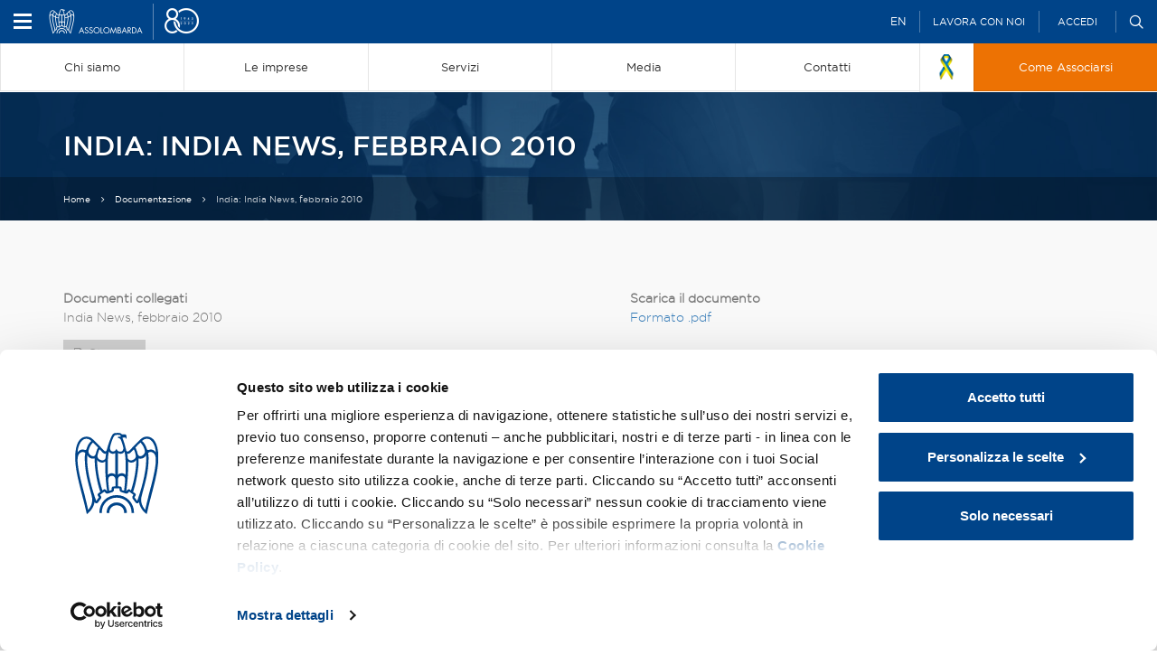

--- FILE ---
content_type: text/html;charset=utf-8
request_url: https://www.assolombarda.it/documentazione/36015
body_size: 10130
content:

  <!doctype html>
  <html xmlns="http://www.w3.org/1999/xhtml" lang="it">

            
    
    
    
    


          <head>
            <meta charset="utf-8">
            <meta http-equiv="X-UA-Compatible" content="IE=edge">
            <meta name="viewport" content="width=device-width, initial-scale=1" />
                  

    
      <base href="https://www.assolombarda.it/documentazione/36015" />
      <!--[if lt IE 7]></base><![endif]-->
    

    
      <meta property="og:title" content="Assolombarda - India: India News, febbraio 2010" />
      
      <meta property="og:url" content="https://www.assolombarda.it/documentazione/36015" />
      <meta property="og:image" content="https://www.assolombarda.it/documentazione/36015/share_default_image.png" />
      <meta property="og:site_name" content="Assolombarda.it" />
      <meta property="og:locale" content="it_IT" />

      <meta name="twitter:card" content="summary_large_image">
      <meta name="twitter:site" content="@Assolombarda">
      <meta name="twitter:creator" content="@Assolombarda">
      <meta name="twitter:title" content="Assolombarda - India: India News, febbraio 2010">
      
      <meta name="twitter:image" content="https://www.assolombarda.it/documentazione/36015/share_default_image.png">
    
<!--
  <script tal:condition="python:'debug' not in request.get('URL')" id="Cookiebot" src="https://consent.cookiebot.com/uc.js" data-cbid="f645b7e4-2834-47d4-85ab-ac4cff3c5298" data-blockingmode="auto" type="text/javascript"></script> 
-->
<script id="Cookiebot" src="https://consent.cookiebot.com/uc.js" data-cbid="f645b7e4-2834-47d4-85ab-ac4cff3c5298" data-blockingmode="auto" type="text/javascript"></script>
<!-- Hotjar Tracking Code for Assolombarda -->
<script>
    (function(h,o,t,j,a,r){
        h.hj=h.hj||function(){(h.hj.q=h.hj.q||[]).push(arguments)};
        h._hjSettings={hjid:5009345,hjsv:6};
        a=o.getElementsByTagName('head')[0];
        r=o.createElement('script');r.async=1;
        r.src=t+h._hjSettings.hjid+j+h._hjSettings.hjsv;
        a.appendChild(r);
    })(window,document,'https://static.hotjar.com/c/hotjar-','.js?sv=');
</script>

    
      <title>India: India News, febbraio 2010 &mdash; Assolombarda</title>


  
    <link rel="stylesheet" type="text/css" href="https://www.assolombarda.it/portal_css/Assolombarda%202017%20-%20Site%20Package/++resource++assolombarda2017.site.fonts/css/font-awesome.min.css" />
    <link rel="stylesheet" type="text/css" href="https://www.assolombarda.it/portal_css/Assolombarda%202017%20-%20Site%20Package/++resource++assolombarda2017.site.fonts/css/feather.css" />
    <link rel="stylesheet" type="text/css" href="https://www.assolombarda.it/portal_css/Assolombarda%202017%20-%20Site%20Package/++resource++assolombarda2017.site.stylesheets/okayNav.min.css" />
    <link rel="stylesheet" type="text/css" href="https://www.assolombarda.it/portal_css/Assolombarda%202017%20-%20Site%20Package/++resource++assolombarda2017.site.stylesheets/magnific-popup.css" />
    <link rel="stylesheet" type="text/css" href="https://www.assolombarda.it/portal_css/Assolombarda%202017%20-%20Site%20Package/++resource++assolombarda2017.site.stylesheets/selectric.css" />
    <link rel="stylesheet" type="text/css" href="https://www.assolombarda.it/portal_css/Assolombarda%202017%20-%20Site%20Package/print-cachekey-ebde94d1d22b6fa9a1663a6bb8ca3edf.css" />
    <link rel="stylesheet" type="text/css" href="https://www.assolombarda.it/portal_css/Assolombarda%202017%20-%20Site%20Package/++resource++assolombarda.site.fontawesome/css/font-awesome.min.css" />
    <link rel="stylesheet" type="text/css" href="https://www.assolombarda.it/portal_css/Assolombarda%202017%20-%20Site%20Package/++resource++assolombarda.site.fonts/css/fonts.css" />
    <link rel="stylesheet" type="text/css" href="https://www.assolombarda.it/portal_css/Assolombarda%202017%20-%20Site%20Package/columns-cachekey-8c9e3ad4b3e5aad914bc11d4173a6ae2.css" />
    <style type="text/css">@import url(https://www.assolombarda.it/portal_css/Assolombarda%202017%20-%20Site%20Package/resourcesendaspdf-cachekey-9002f3d75353f0eda309db9bb29a9433.css);</style>
    <style type="text/css">@import url(https://www.assolombarda.it/portal_css/Assolombarda%202017%20-%20Site%20Package/++resource++assolombarda2017.site.asso2023/assets/css/fontawesome.css);</style>
    <link rel="stylesheet" type="text/css" href="https://www.assolombarda.it/portal_css/Assolombarda%202017%20-%20Site%20Package/assolombarda2017Custom-cachekey-1bcd299a8bc4f53eac05218489ebb095.css" />
    <link rel="stylesheet" type="text/css" href="https://www.assolombarda.it/portal_css/Assolombarda%202017%20-%20Site%20Package/++resource++assolombarda2017.site.asso2023/assets/css/seo.css?v=1.33" />
        <!--[if lt IE 8]>    
    
    <link rel="stylesheet" type="text/css" href="https://www.assolombarda.it/portal_css/Assolombarda%202017%20-%20Site%20Package/IEFixes-cachekey-0bddfda148fe24d030e6081b2e361a15.css" />
        <![endif]-->
    

  
  
  
  
  

<meta name="DC.creator" content="cristina.brazzoli"/>
<meta name="DC.format" content="text/html"/>
<meta name="DC.language" content="it"/>
<meta name="DC.date.modified" content="2012-03-21T18:11:22+01:00"/>
<meta name="DC.date.created" content="2010-02-16T10:55:22+01:00"/>
<meta name="DC.type" content="Page"/>
<meta name="DC.distribution" content="Global"/>
<meta name="keywords" content="Internazionalizzazione, Internazionalizzazione.Informazioni dal mondo: Asia, documentazione"/>
<meta name="robots" content="ALL"/>
<meta name="distribution" content="Global"/>


      
    <link rel="canonical" href="https://www.assolombarda.it/documentazione/36015" />

    <link rel="shortcut icon" type="image/x-icon" href="https://www.assolombarda.it/favicon.ico" />
    <link rel="apple-touch-icon" href="https://www.assolombarda.it/touch_icon.png" />







    <link rel="search" href="https://www.assolombarda.it/@@search" title="Cerca nel sito" />



      
      
      
      


      <!-- HTML5 Shim and Respond.js IE8 support of HTML5 elements and media queries -->
      <!-- WARNING: Respond.js doesn't work if you view the page via file:// -->
      <!--[if lt IE 9]>
      <script src="https://oss.maxcdn.com/html5shiv/3.7.2/html5shiv.min.js"></script>
      <script src="https://oss.maxcdn.com/respond/1.4.2/respond.min.js"></script>
      <![endif]-->

    
  </head>

    <body data-portal-url="https://www.assolombarda.it" class="template-document_view portaltype-document site-Assolombarda section-documentazione subsection-36015 icons-on userrole-anonymous" dir="ltr" data-base-url="https://www.assolombarda.it/documentazione/36015">
<!-- Google Tag Manager -->
<noscript><iframe src="https://www.googletagmanager.com/ns.html?id=GTM-MC3BDP4" height="0" width="0" style="display:none;visibility:hidden"></iframe></noscript>
<!-- End Google Tag Manager (noscript) -->
<script>(function(w,d,s,l,i){w[l]=w[l]||[];w[l].push({'gtm.start':
new Date().getTime(),event:'gtm.js'});var f=d.getElementsByTagName(s)[0],
j=d.createElement(s),dl=l!='dataLayer'?'&l='+l:'';j.async=true;j.src=
'https://www.googletagmanager.com/gtm.js?id='+i+dl;f.parentNode.insertBefore(j,f);
})(window,document,'script','dataLayer','GTM-MC3BDP4');</script>

      <div id="body-inner">

        <header id="header">

          <div id="portal-header">
    <div id="portal-searchbox">

  <div id="close-searchbox">close</div>

  <form id="nolivesearchGadget_form" role="search" class="searchForm form-inline" method="GET" action="https://www.assolombarda.it/ricerca-avanzata">
    <span>Fai una ricerca e premi invio</span>
    <div class="LSBox form-group">

      <input name="q" type="text" size="18" title="Cerca nel sito" placeholder="Cerca nel sito" accesskey="4" class="searchField form-control" id="nolivesearchGadget" />

      <button class="searchButton" type="submit" value="Cerca">
        <i class="icon-arrow-right"></i>
      </button>

      

      <div class="LSResult" id="LSResult">
        <div class="LSShadow" id="LSShadow"></div>
      </div>

    </div>

    <p style="margin-top: 80px;color: #fff;font-size: 13px;"><i class="far fa-question-circle-o" style="margin-right: 18px;font-size: 20px;"></i>Puoi perfezionare la ricerca usando questi criteri:</p>
    <dl style="padding-left: 38px;color: #fff">
      <dt>Cercare una corrispondenza esatta</dt>
      <dd style="margin-bottom: 10px">Metti una parola o una frase tra virgolette. Ad esempio: "progetti di ricerca".</dd>

      <dt>Forzare la presenza di tutti i termini cercati</dt>
      <dd style="margin-bottom: 10px">Metti il simbolo + tra ciascun termine della ricerca. Ad esempio: bando + innovazione.</dd>

      <dt>Escludere parole dalla ricerca</dt>
      <dd style="margin-bottom: 10px">Usa il simbolo - davanti a una parola da escludere. Ad esempio: bandi -pnrr.</dd>

      <dt>Operatore jolly: *</dt>
      <dd style="margin-bottom: 10px">Verranno identificate tutte le parole che iniziano con la parola indicata prima dell'operatore asterisco. Ad esempio: band* PNRR</dd>
    </dl>

  </form>

  

</div>

<div id="portal-personaltools-wrapper">
  <div class="container-fluid">
    <!--hamburger menu-->
    <span id="portal-hamburger">
      <span class="icon-left"></span>
      <span class="icon-right"></span>
    </span>
    <!--logo-->
    <a id="portal-logo" class="gtm-event" data-event-category="Header federato" data-event-action="Click" data-event-label="Logo desktop" title="Assolombarda" accesskey="1" href="https://www.assolombarda.it">
      <img alt="Assolombarda" src="https://www.assolombarda.it/assolombarda_80_v3.png?v=pv" />
    </a>
    <div id="action-tool-wrapper">
      <div class="portalToolAction">
        <a class="gtm-event" data-event-category="Header federato" data-event-action="Click" data-event-label="Versione inglese" href="/english-version">EN</a>
      </div>
      <div class="workAction portalToolAction">
        <a class="gtm-event" data-event-category="Header federato" data-event-action="Click" data-event-label="Lavora con noi" href="https://www.assolombarda.it/lavora-con-noi">Lavora
          con noi</a>
      </div>
      
      
      
      
      <ul class="actionMenu deactivated portalToolAction" id="portal-personaltools">
        <li id="anon-personalbar">
          
            <a href="https://www.assolombarda.it/documentazione/36015/login_redirect" id="personaltools-login">Accedi</a>
          
        </li>
      </ul>
      <div class="searchBtn portalToolAction">
        <span class="icon-search"></span>
      </div>
    </div>
  </div>
</div>
<a id="portal-mobile-logo" data-event-category="Header federato" data-event-action="Click" data-event-label="Logo mobile" title="Assolombarda" accesskey="1" href="https://www.assolombarda.it">
  <img src="assolombarda_80_blu_v3.png" alt="Assolombarda" />
</a>




<nav role="navigation" id="portal-globalnav">
  <ul>
    <li id="nav-chi-siamo" class="hasDropDown">
      <a class="gtm-event" data-event-category="Menu" data-event-action="Click item 1" data-event-label="Chi siamo" href="https://www.assolombarda.it/chi-siamo">
        
        <span>Chi siamo</span>
      </a>
    </li>
    <li id="nav-le-imprese" class="hasDropDown">
      <a class="gtm-event" data-event-category="Menu" data-event-action="Click item 2" data-event-label="Le imprese" href="https://www.assolombarda.it/le-imprese">
        
        <span>Le imprese</span>
      </a>
    </li>
    <li id="nav-servizi" class="hasDropDown">
      <a class="gtm-event" data-event-category="Menu" data-event-action="Click item 3" data-event-label="Servizi" href="https://www.assolombarda.it/servizi">
        
        <span>Servizi</span>
      </a>
    </li>
    <li id="nav-media" class="hasDropDown">
      <a class="gtm-event" data-event-category="Menu" data-event-action="Click item 6" data-event-label="Media" href="https://www.assolombarda.it/media">
        
        <span>Media</span>
      </a>
    </li>
    <li id="nav-contatti">
      <a class="gtm-event" data-event-category="Menu" data-event-action="Click item 7" data-event-label="Contatti" href="https://www.assolombarda.it/tutti-i-contatti">
        
        <span>Contatti</span>
      </a>
    </li>
    <li id="ribbon-uk" style="width: 60px;">
      <a class="gtm-event" data-event-category="Menu" data-event-action="Click item 8" data-event-label="Ukraine" href="https://www.assolombarda.it/desk-russia-ucraina/solidarieta" style="padding-top: 12px;padding-bottom: 13px;">
        <img alt="Ribbon Ukraine" src="/uk_ribbon.png" style="height: 27.5px;">
      </a>
    </li>
    <li class="nav-diventa-associato">
      <a class="gtm-event" data-event-category="Menu" data-event-action="Click item 4" data-event-label="Come Associarsi" href="https://www.assolombarda.it/associarsi">
        
        <span>Come Associarsi</span>
      </a>
    </li>

  </ul>
</nav>

<div id="dropdown-menu">
  <div id="anziani-helper">&times;</div>
  <div id="nav-chi-siamo-dd" class="dropdownMenuOuter">
    <div class="container">
      <div class="mrow">
        <div class="col-md-4">
          <div class="featureCol">
            <h4>Chi siamo</h4>
            <span>in evidenza</span>
            <ul>
              <li>
                <a class="gtm-event" data-event-category="Dropdown menu" data-event-action="Chi siamo - Click evidenza item 1" data-event-label="Convenzioni" href="https://www.assolombarda.it/convenzioni"><i class="fa fa-star" aria-hidden="true"></i>Convenzioni</a>
              </li>
              <li>
                <a class="gtm-event" data-event-category="Dropdown menu" data-event-action="Chi siamo - Click evidenza item 2" data-event-label="Startup Desk" href="https://www.assolombarda.it/desk/startup-desk-tmp"><i class="fa fa-star" aria-hidden="true"></i>Startup Desk</a>
              </li>
              <li>
                <a class="gtm-event" data-event-category="Dropdown menu" data-event-action="Chi siamo - Click evidenza item 3" data-event-label="Tutti i servizi" href="https://www.assolombarda.it/servizi"><i class="fa fa-star" aria-hidden="true"></i>Tutti i servizi</a>
              </li>
              <li>
                <a class="gtm-event" data-event-category="Dropdown menu" data-event-action="Chi siamo - Click evidenza item 4" data-event-label="L'Associazione siamo Noi" href="https://www.assolombarda.it/chi-siamo"><i class="fa fa-star" aria-hidden="true"></i>L'Associazione siamo Noi</a>
              </li>
              <li>
                <a class="gtm-event" data-event-category="Dropdown menu" data-event-action="Chi siamo - Click evidenza item 5" data-event-label="Aziende familiari" href="https://www.assolombarda.it/desk/desk-aziende-familiari"><i class="fa fa-star" aria-hidden="true"></i>Aziende familiari</a>
              </li>
            </ul>
          </div>
        </div>
        <div class="col-md-4">
          <div class="rDivider">
            <span>Scopri Assolombarda</span>
            <ul>
              <li>
                <a class="gtm-event" data-event-category="Dropdown menu" data-event-action="Chi siamo - Click colonna centrale" data-event-label="La Storia" href="https://www.assolombarda.it/chi-siamo/la-storia">La Storia</a>
              </li>
              <li>
                <a class="gtm-event" data-event-category="Dropdown menu" data-event-action="Chi siamo - Click colonna centrale" data-event-label="Imprese associate" href="https://www.assolombarda.it/chi-siamo/imprese-associate">Imprese associate</a>
              </li>
              <li>
                <a class="gtm-event" data-event-category="Dropdown menu" data-event-action="Chi siamo - Click colonna centrale" data-event-label="Statuto e regolamenti" href="https://www.assolombarda.it/chi-siamo/statuto-e-regolamenti">Statuto e regolamenti</a>
              </li>
              <li>
                <a class="gtm-event" data-event-category="Dropdown menu" data-event-action="Chi siamo - Click colonna centrale" data-event-label="Bilancio" href="https://www.assolombarda.it/chi-siamo/bilancio-assolombarda">Bilancio</a>
              </li>
              <li>
                <a class="gtm-event" data-event-category="Dropdown menu" data-event-action="Chi siamo - Click colonna centrale" data-event-label="Assemblee" href="https://www.assolombarda.it/assemblee">Assemblee</a>
              </li>
              <li>
                <a class="gtm-event" data-event-category="Dropdown menu" data-event-action="Chi siamo - Click colonna centrale" data-event-label="Dove siamo" href="https://www.assolombarda.it/chi-siamo/dove-siamo">Dove siamo</a>
              </li>
              <li>
                <a class="gtm-event" data-event-category="Dropdown menu" data-event-action="Chi siamo - Click colonna centrale" data-event-label="Palazzo Assolombarda" href="https://www.assolombarda.it/chi-siamo/il-nuovo-palazzo-assolombarda">Il palazzo Assolombarda</a>
              </li>
            </ul>
          </div>
        </div>
        <div class="col-md-4">
          <span>Governance</span>
          <ul>
            <li>
              <a class="gtm-event" data-event-category="Dropdown menu" data-event-action="Chi siamo - Click colonna destra" data-event-label="Organi" href="https://www.assolombarda.it/governance/organi">Organi</a>
            </li>
            <li>
              <a class="gtm-event" data-event-category="Dropdown menu" data-event-action="Chi siamo - Click colonna destra" data-event-label="Sede di Lodi" href="https://www.assolombarda.it/governance/sede-di-lodi">Sede di Lodi</a>
            </li>
            <li>
              <a class="gtm-event" data-event-category="Dropdown menu" data-event-action="Chi siamo - Click colonna destra" data-event-label="Sede di Monza e Brianza" href="https://www.assolombarda.it/governance/sede-di-monza-e-brianza">Sede di Monza e Brianza</a>
            </li>
            <li>
              <a class="gtm-event" data-event-category="Dropdown menu" data-event-action="Chi siamo - Click colonna destra" data-event-label="Sede di Pavia" href="https://www.assolombarda.it/governance/sede-di-pavia">Sede di Pavia</a>
            </li>
            <li>
              <a class="gtm-event" data-event-category="Dropdown menu" data-event-action="Chi siamo - Click colonna destra" data-event-label="Gruppi e Sezioni" href="https://www.assolombarda.it/governance/gruppi">Gruppi e Sezioni</a>
            </li>
            <li>
              <a class="gtm-event" data-event-category="Dropdown menu" data-event-action="Chi siamo - Click colonna destra" data-event-label="Zone" href="https://www.assolombarda.it/governance/zone">Zone</a>
            </li>
            <li>
              <a class="gtm-event" data-event-category="Dropdown menu" data-event-action="Chi siamo - Click colonna destra" data-event-label="Piccola Industria" href="https://www.assolombarda.it/governance/piccola-industria">Piccola Industria</a>
            </li>
            <li>
              <a class="gtm-event" data-event-category="Dropdown menu" data-event-action="Chi siamo - Click colonna destra" data-event-label="Gruppo Giovani Imprenditori" href="https://www.assolombarda.it/gruppo-giovani-imprenditori">Gruppo Giovani Imprenditori</a>
            </li>
            <li>
              <a class="gtm-event" data-event-category="Dropdown menu" data-event-action="Chi siamo - Click colonna destra" data-event-label="Gruppi Tecnici" href="https://www.assolombarda.it/governance/gruppi-tecnici">Gruppi Tecnici</a>
            </li>
          </ul>
        </div>
      </div>
    </div>
  </div>
  <div id="nav-le-imprese-dd" class="dropdownMenuOuter">
    <div class="container">
      <div class="mrow">
        <div class="col-md-4">
          <span>Cerca imprese</span>
          <form class="dropdownInput" action="/cerca-imprese-prodotti/search-companies">
            <div class="form-group">
              <input type="text" name="text" />
              <button type="submit"><i class="fa fa-search" aria-hidden="true"></i></button>
            </div>
          </form>
        </div>
        <div class="col-md-4">
          <div class="rDivider">
            <span>Che impresa sei?</span>
            <ul>
              <li>
                <a class="gtm-event" data-event-category="Dropdown menu" data-event-action="Le imprese - Click colonna centrale" data-event-label="Start up" href="https://www.assolombarda.it/le-imprese/startup">Start up</a>
              </li>
              <li>
                <a class="gtm-event" data-event-category="Dropdown menu" data-event-action="Le imprese - Click colonna centrale" data-event-label="Piccola impresa" href="https://www.assolombarda.it/le-imprese/piccole-imprese">Piccola impresa</a>
              </li>
              <li>
                <a class="gtm-event" data-event-category="Dropdown menu" data-event-action="Le imprese - Click colonna centrale" data-event-label="Media impresa" href="https://www.assolombarda.it/le-imprese/medie-imprese">Media impresa</a>
              </li>
              <li>
                <a class="gtm-event" data-event-category="Dropdown menu" data-event-action="Le imprese - Click colonna centrale" data-event-label="Grande impresa" href="https://www.assolombarda.it/le-imprese/grandi-imprese">Grande impresa</a>
              </li>
            </ul>
          </div>
        </div>
        <div class="col-md-4">
          <span>Le filiere</span>
          <ul>
            <li>
              <a class="gtm-event" data-event-category="Dropdown menu" data-event-action="Le imprese - Click colonna destra" data-event-label="Filiera Agroalimentare" href="https://www.assolombarda.it/le-imprese/filiere/filiera-agroalimentare">Agroalimentare</a>
            </li>
            <li>
              <a class="gtm-event" data-event-category="Dropdown menu" data-event-action="Le imprese - Click colonna destra" data-event-label="Filiera Attrattività" href="https://www.assolombarda.it/le-imprese/filiere/filiera-attrattivita">Attrattività</a>
            </li>
            <li>
              <a class="gtm-event" data-event-category="Dropdown menu" data-event-action="Le imprese - Click colonna destra" data-event-label="Filiera Automotive" href="https://www.assolombarda.it/le-imprese/filiere/filiera-automotive">Automotive</a>
            </li>
            <li>
              <a class="gtm-event" data-event-category="Dropdown menu" data-event-action="Le imprese - Click colonna destra" data-event-label="Filiera Largo consumo" href="https://www.assolombarda.it/le-imprese/filiere/filiera-largo-consumo">Largo consumo</a>
            </li>
            <li>
              <a class="gtm-event" data-event-category="Dropdown menu" data-event-action="Le imprese - Click colonna destra" data-event-label="Filiera Life sciences" href="https://www.assolombarda.it/le-imprese/filiere/filiera-life-sciences">Life sciences</a>
            </li>
            <li>
              <a class="gtm-event" data-event-category="Dropdown menu" data-event-action="Le imprese - Click colonna destra" data-event-label="Filiera Energy Sustainable Global Chain" href="https://www.assolombarda.it/le-imprese/filiere/filiera-power-oil-gas">Energy Sustainable Global Chain</a>
            </li>
            <li>
              <a class="gtm-event" data-event-category="Dropdown menu" data-event-action="Le imprese - Click colonna destra" data-event-label="Filiera Spazio costruito" href="https://www.assolombarda.it/le-imprese/filiere/filiera-spazio-costruito">Spazio costruito</a>
            </li>
          </ul>
        </div>
      </div>
    </div>
  </div>
  <div id="nav-servizi-dd" class="dropdownMenuOuter">
    <div class="container">
      <div class="mrow">
        <div class="col-md-4">
          <div class="featureCol">
            <h4>Servizi</h4>
            <span>Dedicato a te</span>
            <ul>
              
                <li>
                  <a class="gtm-event" data-event-category="Dropdown menu" data-event-label="Scopri l'Associazione" href="https://www.assolombarda.it/servizi/dedicato-a-te/scopri-l-associazione" data-event-action="Servizi - Click dedicato a te item 1"><i class="fa fa-star" aria-hidden="true"></i>
                    Scopri l'Associazione
                  </a>
                </li>
              
              
                <li>
                  <a class="gtm-event" data-event-category="Dropdown menu" data-event-label="Scopri i tool su misura per te" href="https://www.assolombarda.it/servizi/dedicato-a-te/scopri-i-tool-su-misura-per-te" data-event-action="Servizi - Click dedicato a te item 2"><i class="fa fa-star" aria-hidden="true"></i>
                    Scopri i tool su misura per te
                  </a>
                </li>
              
              
                <li>
                  <a class="gtm-event" data-event-category="Dropdown menu" data-event-label="Scopri le opportunità di Bancopass" href="https://www.assolombarda.it/servizi/dedicato-a-te/scopri-le-opportunita-di-bancopass" data-event-action="Servizi - Click dedicato a te item 3"><i class="fa fa-star" aria-hidden="true"></i>
                    Scopri le opportunità di Bancopass
                  </a>
                </li>
              
              
                <li>
                  <a class="gtm-event" data-event-category="Dropdown menu" data-event-label="Scopri Assolombarda Servizi" href="https://www.assolombarda.it/servizi/dedicato-a-te/scopri-assolombarda-servizi" data-event-action="Servizi - Click dedicato a te item 4"><i class="fa fa-star" aria-hidden="true"></i>
                    Scopri Assolombarda Servizi
                  </a>
                </li>
              
            </ul>
          </div>
        </div>
        <div class="col-md-4">
          <div class="rDivider">
            <span>Per le imprese</span>
            <ul>
              <li>
                <a class="gtm-event" data-event-category="Dropdown menu" data-event-action="Servizi - Click colonna centrale" data-event-label="Servizi" href="https://www.assolombarda.it/servizi">Servizi</a>
              </li>
              <li>
                <a class="gtm-event" data-event-category="Dropdown menu" data-event-action="Servizi - Click colonna centrale" data-event-label="Desk" href="https://www.assolombarda.it/desk">Desk</a>
              </li>
              <li>
                <a class="gtm-event" data-event-category="Dropdown menu" data-event-action="Servizi - Click colonna centrale" data-event-label="Newsletter" href="https://www.assolombarda.it/newsletter">Newsletter</a>
              </li>
              <li>
                <a class="gtm-event" data-event-category="Dropdown menu" data-event-action="Servizi - Click colonna centrale" data-event-label="Tutte le convenzioni" href="https://www.assolombarda.it/convenzioni">Tutte le convenzioni</a>
              </li>
              <li>
                <a class="gtm-event" data-event-category="Dropdown menu" data-event-action="Servizi - Click colonna centrale" data-event-label="Appuntamenti" href="https://www.assolombarda.it/prossimi-appuntamenti">Appuntamenti</a>
              </li>
              <li>
                <a class="gtm-event" data-event-category="Dropdown menu" data-event-action="Servizi - Click colonna centrale" data-event-label="Scadenze" href="https://www.assolombarda.it/ultime-scadenze">Scadenze</a>
              </li>
            </ul>
          </div>
        </div>
        <div class="col-md-4">
          <span>Multimedia</span>
          <ul>
            <li>
              <a class="gtm-event" data-event-category="Dropdown menu" data-event-action="Servizi - Click colonna destra" data-event-label="Video" href="https://www.assolombarda.it/video">Video</a>
            </li>
            <li>
              <a class="gtm-event" data-event-category="Dropdown menu" data-event-action="Servizi - Click colonna destra" data-event-label="Video incontri informativi" href="https://www.assolombarda.it/video/incontri-informativi">Video incontri informativi</a>
            </li>
          </ul>
          <span>Social</span>
          <ul class="socialUl">
            <li class="socialWrapper">
              <a class="twitter gtm-event" data-event-category="Dropdown menu" data-event-action="Servizi - Click colonna destra" data-event-label="Twitter" target="_blank" href="https://twitter.com/assolombarda"><i class="fa fa-twitter" aria-hidden="true"></i></a>
              <a class="facebook gtm-event" data-event-category="Dropdown menu" data-event-action="Servizi - Click colonna destra" data-event-label="Facebook" target="_blank" href="https://www.facebook.com/Assolombarda"><i class="fa fa-facebook" aria-hidden="true"></i></a>
              <a class="linkedin gtm-event" data-event-category="Dropdown menu" data-event-action="Servizi - Click colonna destra" data-event-label="Linkedin" target="_blank" href="https://it.linkedin.com/company/assolombarda"><i class="fa fa-linkedin" aria-hidden="true"></i></a>
              <a class="instagram gtm-event" data-event-category="Dropdown menu" data-event-action="Servizi - Click colonna destra" data-event-label="Instagram" target="_blank" href="https://www.instagram.com/assolombarda/"><i class="fa fa-instagram" aria-hidden="true"></i></a>
              <a class="youtube gtm-event" data-event-category="Dropdown menu" data-event-action="Servizi - Click colonna destra" data-event-label="Youtube" target="_blank" href="https://www.youtube.com/user/AssolombardaTV"><i class="fa fa-youtube" aria-hidden="true"></i></a>
            </li>
          </ul>
        </div>
      </div>
    </div>
  </div>
  <div id="nav-centro-studi-dd" class="dropdownMenuOuter">
    <div class="container">
      <div class="mrow">
        <div class="col-md-4">
          <div class="featureCol">
            <h4>Centro studi</h4>
            <span>Cosa fa il centro studi</span>
            <p>Produce e diffonde informazioni e dati volti a supportare la competitività delle imprese.</p>
          </div>
        </div>
        <div class="col-md-4">
          <div class="rDivider">
            <span>Analisi Periodiche</span>
            <ul>
              
                <li><a class="gtm-event" data-event-category="Dropdown menu" data-event-label="Indagine retributiva Assolombarda - 2025" href="https://www.assolombarda.it/centro-studi/indagine-retributiva-assolombarda-2023" data-event-action="Centro studi - Click analisi periodiche item 1">Indagine retributiva Assolombarda - 2025</a></li>
              
              
                <li><a class="gtm-event" data-event-category="Dropdown menu" data-event-label="Osservatorio Assolombarda Agenzie per il Lavoro..." href="https://www.assolombarda.it/centro-studi/osservatorio-assolombarda-agenzie-per-il-lavoro-i-semestre-2025" data-event-action="Centro studi - Click analisi periodiche item 2">Osservatorio Assolombarda Agenzie per il Lavoro...</a></li>
              
              
                <li><a class="gtm-event" data-event-category="Dropdown menu" data-event-label="Smart working in numeri - 2024" href="https://www.assolombarda.it/centro-studi/smart-working-in-numeri-2024" data-event-action="Centro studi - Click analisi periodiche item 3">Smart working in numeri - 2024</a></li>
              
              
                <li><a class="gtm-event" data-event-category="Dropdown menu" data-event-label="La domanda di lavoro e di competenze a Monza nel..." href="https://www.assolombarda.it/centro-studi/la-domanda-di-lavoro-e-di-competenze-a-monza-nel-2024" data-event-action="Centro studi - Click analisi periodiche item 4">La domanda di lavoro e di competenze a Monza nel...</a></li>
              
              
                <li><a class="gtm-event" data-event-category="Dropdown menu" data-event-label="I numeri per le Risorse Umane - 2025..." href="https://www.assolombarda.it/centro-studi/i-numeri-per-le-risorse-umane-2025" data-event-action="Centro studi - Click analisi periodiche item 5">I numeri per le Risorse Umane - 2025...</a></li>
              
              
                <li><a class="gtm-event" data-event-category="Dropdown menu" data-event-label="Donne e lavoro in Lombardia: ricerca realizzata..." href="https://www.assolombarda.it/centro-studi/donne-e-lavoro-in-lombardia-ricerca-realizzata-da-assolombarda-in-collaborazione-con-irs" data-event-action="Centro studi - Click analisi periodiche item 6">Donne e lavoro in Lombardia: ricerca realizzata...</a></li>
              
            </ul>
          </div>
        </div>
        <div class="col-md-4">
          
            <span>Ricerche e Approfondimenti</span>
            <ul>
            </ul>
          


          
            <span>Scelti per voi</span>
            <ul>
              
                <li><a class="gtm-event" data-event-category="Dropdown menu" data-event-label="La Commissione Europea prevede una crescita di..." href="https://www.assolombarda.it/centro-studi/la-commissione-europea-prevede-una-crescita-di-pil-nel-2024-del-0-7-per-l2019italia-e-del-0-8-per-l2019area-euro" data-event-action="Centro studi - Click scelti per voi item 1">La Commissione Europea prevede una crescita di...</a></li>
              
              
                <li><a class="gtm-event" data-event-category="Dropdown menu" data-event-label="Previsioni 2024 a confronto: crescita di PIL..." href="https://www.assolombarda.it/centro-studi/[base64]" data-event-action="Centro studi - Click scelti per voi item 2">Previsioni 2024 a confronto: crescita di PIL...</a></li>
              
              
                <li><a class="gtm-event" data-event-category="Dropdown menu" data-event-label="Global Risk Report 2024 (World Economic Forum)..." href="https://www.assolombarda.it/centro-studi/global-risk-report-2024-world-economic-forum" data-event-action="Centro studi - Click scelti per voi item 3">Global Risk Report 2024 (World Economic Forum)...</a></li>
              
            </ul>
          
        </div>
      </div>
    </div>
  </div>
  <div id="nav-media-dd" class="dropdownMenuOuter">
    <div class="container">
      <div class="mrow">
        <div class="col-md-4">
          <div>
            <h4>Media</h4>
            <span>Ultimi aggiornamenti</span>
            <ul>
              
                <li>
                  <a class="gtm-event" data-event-category="Dropdown menu" style="padding: 8px 30px 8px 12px" data-event-label="Assolombarda e Radical Partners: un’alleanza strategica per le piccole imprese innovative. Al centro lo sviluppo del venture capital e il modello di investimento tramite fondo di fondi" href="https://www.assolombarda.it/media/comunicati-stampa/assolombarda-e-radical-partners-un2019alleanza-strategica-per-le-piccole-imprese-innovative-al-centro-lo-sviluppo-del-venture-capital-e-il-modello-di-investimento-tramite-fondo-di-fondi" data-event-action="Media - Click i più visti item 1">
                    Assolombarda e Radical Partners: un’alleanza strategica per le piccole imprese innovative. Al centro lo sviluppo del venture capital e il modello di investimento tramite fondo di fondi
                  </a>
                </li>
              
              
                <li>
                  <a class="gtm-event" data-event-category="Dropdown menu" style="padding: 8px 30px 8px 12px" data-event-label="Economia resiliente ma redditività in calo. La sfida del futuro è demografica: attesi 10.000 occupati in meno entro il 2050" href="https://www.assolombarda.it/media/comunicati-stampa/economia-resiliente-ma-redditivita-in-calo-la-sfida-del-futuro-e-demografica-attesi-10-000-occupati-in-meno-entro-il-2050" data-event-action="Media - Click i più visti item 2">
                    Economia resiliente ma redditività in calo. La sfida del futuro è demografica: attesi 10.000 occupati in meno entro il 2050
                  </a>
                </li>
              
              
                <li>
                  <a class="gtm-event" data-event-category="Dropdown menu" style="padding: 8px 30px 8px 12px" data-event-label="«Anche i giudici al tavolo per superare lo stallo dell'urbanistica in città». Biffi: teniamo qui i giovani con un patto generazionale" href="https://www.assolombarda.it/media/interviste/anche-i-giudici-al-tavolo-per-superare-lo-stallo-dellurbanistica-in-citta-biffi-teniamo-qui-i-giovani-con-un-patto-generazionale" data-event-action="Media - Click i più visti item 3">
                    «Anche i giudici al tavolo per superare lo stallo dell'urbanistica in città». Biffi: teniamo qui i giovani con un patto generazionale
                  </a>
                </li>
              
            </ul>
          </div>
        </div>
        <div class="col-md-4">
          <div class="rDivider">
            <span>Area Stampa</span>
            <ul>
              <li>
                <a class="gtm-event" data-event-category="Dropdown menu" data-event-action="Media - Click colonna centrale" data-event-label="Comunicati stampa" href="https://www.assolombarda.it/media/comunicati-stampa">Comunicati Stampa</a>
              </li>
              <li>
                <a class="gtm-event" data-event-category="Dropdown menu" data-event-action="Media - Click colonna centrale" data-event-label="Dichiarazioni" href="https://www.assolombarda.it/media/dichiarazioni">Dichiarazioni</a>
              </li>
              <li>
                <a class="gtm-event" data-event-category="Dropdown menu" data-event-action="Media - Click colonna centrale" data-event-label="Interviste" href="https://www.assolombarda.it/media/interviste">Interviste</a>
              </li>
              
              <li>
                <a class="gtm-event" data-event-category="Dropdown menu" data-event-action="Media - Click colonna centrale" data-event-label="Presidente" href="https://www.assolombarda.it/il-presidente">Presidente</a>
              </li>
            </ul>
          </div>
        </div>
        <div class="col-md-4">
          <span>Notizie dall'associazione</span>
          <ul>
            <li>
              <a class="gtm-event" data-event-category="Dropdown menu" data-event-action="Media - Click colonna destra" data-event-label="Video" href="https://www.assolombarda.it/video">Video</a>
            </li>
            <li>
              <a class="gtm-event" data-event-category="Dropdown menu" data-event-action="Media - Click colonna destra" data-event-label="Genio &amp; Impresa" href="https://www.genioeimpresa.it" target="_blank">Genio &amp; Impresa</a>
            </li>
            
          </ul>
        </div>
      </div>
    </div>
  </div>
</div>




<p class="hiddenStructure">
  <a accesskey="2" href="https://www.assolombarda.it/documentazione/36015#content">Salta ai contenuti.</a> |

  <a accesskey="6" href="https://www.assolombarda.it/documentazione/36015#portal-globalnav">Salta alla navigazione</a>
</p>

</div>


        </header>

        <!-- status message -->
        

    <dl class="portalMessage info" id="kssPortalMessage" style="display:none">
        <dt>Info</dt>
        <dd></dd>
    </dl>



        <!-- SIDE MENU PROVIDER -->
        <div id="mobile-portal-globalnav">
  <ul>
    <li>
      <a href="https://www.assolombarda.it/chi-siamo">
        <span>Chi siamo</span>
      </a>
    </li>
    <li>
      <a href="https://www.assolombarda.it/le-imprese">
        <span>Le imprese</span>
      </a>
    </li>
    <li>
      <a href="https://www.assolombarda.it/servizi">
        <span>Servizi</span>
      </a>
    </li>
    <li>
      <a href="https://www.assolombarda.it/media">
        <span>Media</span>
      </a>
    </li>
    <li>
      <a href="https://www.assolombarda.it/tutti-i-contatti">
        <span>Contatti</span>
      </a>
    </li>
    <li style="background-color: #ed7203">
      <a href="https://www.assolombarda.it/associarsi">
        <span style="color: #fff">Come Associarsi</span>
      </a>
    </li>
    <li class="flag-bkg">
      <a href="https://www.assolombarda.it/lavora-con-noi">
        <span>Lavora con noi</span>
      </a>
    </li>
    <li class="flag-bkg">
      <a href="/english-version">
        <span>English</span>
      </a>
    </li>
    <li class="socialWrapper">
      <a class="twitter" target="_blank" href="https://twitter.com/assolombarda" style="display: inline-flex;justify-content: center;align-items: center; top: 1px;position: relative;"><img src="++resource++assolombarda2017.site.asso2023/assets/icons/x_icon-sm.svg" alt="X" style="width: 11px;height: 11px;"></a>
      <a class="facebook" target="_blank" href="https://www.facebook.com/Assolombarda"><i class="fa fa-facebook" aria-hidden="true"></i></a>
      <a class="linkedin" target="_blank" href="https://it.linkedin.com/company/assolombarda"><i class="fa fa-linkedin" aria-hidden="true"></i></a>
      <a class="instagram" target="_blank" href="https://www.instagram.com/assolombarda/"><i class="fa fa-instagram" aria-hidden="true"></i></a>
      <a class="youtube" target="_blank" href="https://www.youtube.com/user/AssolombardaTV"><i class="fa fa-youtube" aria-hidden="true"></i></a>
    </li>
  </ul>
</div>

        <div id="portal-columns">

          <div id="portal-column-content">

            <div id="viewlet-above-content"></div>

            
              <div class="">

                


                
                  <div id="content">

                    

                    
                      <div id="visore-container" class="documentFirstHeadingContainer">
                        <div class="container">

                          <div id="viewlet-above-content-title"><div></div>
</div>

                          
                            
                            
                              
            
                <h1 id="parent-fieldname-title" class="documentFirstHeading">
                    India: India News, febbraio 2010
                </h1>
            
            
        
                            
                            
                          

                        </div>
                        <div id="viewlet-below-content-title"><div id="portal-breadcrumb" class="breadcrumb">
  <div class="container">
    <ul>

      <li id="breadcrumbs-home">
        <a href="https://www.assolombarda.it">Home</a>

      </li>
      <li id="breadcrumbs-1" dir="ltr">
        
          <a href="https://www.assolombarda.it/documentazione">Documentazione</a>
          
        
      </li>
      <li id="breadcrumbs-2" dir="ltr">
        
          
          <span class="active">India: India News, febbraio 2010</span>
        
      </li>

    </ul>
  </div>
</div>
</div>
                      </div>
                      



                      <div id="content-core-outer">
                        
                        <div class="container">

                          <div id="content-core">
                            
      
        
        <div class="" id="parent-fieldname-text-ad400b684732d7fab87b5becf6da0c43">
            <table border="0" cellspacing="0" cellpadding="10" style="width:100%"><tr><td class="tdscura"><b class="testo10pt">Documenti collegati</b></td>
    <td class="tdscura"><b class="testo10pt">Scarica il documento</b></td>
  </tr><tr><td><span class="testo10pt">India News, febbraio 2010
</span></td>
<td><span class="testo10pt"><a href="/fs/201021695727_158.pdf">Formato .pdf</a></span></td>
</tr><tr><td class="tdchiara"><span class="testo10pt">
</span></td>

</tr><tr><td><span class="testo10pt">
</span></td>

</tr><tr><td class="tdchiara"><span class="testo10pt">
</span></td>

</tr><tr><td><span class="testo10pt">
</span></td>

</tr><tr><td class="tdchiara"><span class="testo10pt">
</span></td>

</tr><tr><td><span class="testo10pt">
</span></td>

</tr><tr><td class="tdchiara"><span class="testo10pt">
</span></td>

</tr><tr><td><span class="testo10pt">
</span></td>

</tr><tr><td class="tdchiara"><span class="testo10pt">
</span></td>

</tr><tr><td><span class="testo10pt">
</span></td>

</tr><tr><td class="tdchiara"><span class="testo10pt">
</span></td>

</tr><tr><td><span class="testo10pt">
</span></td>

</tr><tr><td class="tdchiara"><span class="testo10pt">
</span></td>

</tr><tr><td><span class="testo10pt">
</span></td>

</tr><tr><td class="tdchiara"><span class="testo10pt">
</span></td>

</tr><tr><td><span class="testo10pt">
</span></td>

</tr><tr><td class="tdchiara"><span class="testo10pt">
</span></td>

</tr><tr><td><span class="testo10pt">
</span></td>

</tr><tr><td class="tdchiara"><span class="testo10pt">
</span></td>

</tr><br /><br /></table>
            
        </div>
    
        

          <div class="sf-confidential sf-confidential__outer">


            

            

            

          </div>

        

        <div id="viewlet-below-content-body">


  <div class="visualClear"><!-- --></div>

  <div class="documentActions">
    

      <p class="hiddenStructure">Azioni sul documento</p>

      <ul>
        <li id="document-action-print">
          <a href="javascript:this.print();" title="">Stampa</a>
        </li>
        
        
      </ul>
    

    

  </div>




</div>

        


      
    
                          </div>

                        </div>
                      </div>


                    
                  </div>
                

              </div>
            

            

          </div>

        </div>


        <footer id="footer">
          

<div id="portal-footer">
  <div class="container">
    <div class="mrow">
      <div class="col-md-3 col-sm-3 col-xs-6 col-xxs-12">
        <div class="footerColumn">
          <h3><a href="https://www.assolombarda.it/chi-siamo">Chi Siamo</a></h3>
          <a href="https://www.assolombarda.it/chi-siamo/la-storia">La storia</a>
          <a href="https://www.assolombarda.it/chi-siamo/imprese-associate">Imprese associate</a>
          <a href="https://www.assolombarda.it/chi-siamo/statuto-e-regolamenti">Statuto e regolamenti</a>
          <a href="https://www.assolombarda.it/chi-siamo/bilancio-assolombarda">Bilancio</a>
          <a href="https://www.assolombarda.it/assemblee">Assemblee</a>
          <a href="https://www.assolombarda.it/chi-siamo/dove-siamo">Dove siamo</a>
          <a href="https://www.assolombarda.it/chi-siamo/il-nuovo-palazzo-assolombarda">Il palazzo Assolombarda</a>
          <a href="https://www.assolombarda.it/governance/organi">Organi</a>
          <a href="https://www.assolombarda.it/governance/sede-di-lodi">Sede di Lodi</a>
          <a href="https://www.assolombarda.it/governance/sede-di-monza-e-brianza">Sede di Monza e Brianza</a>
          <a href="https://www.assolombarda.it/governance/sede-di-pavia">Sede di Pavia</a>
          <a href="https://www.assolombarda.it/governance/gruppi">Gruppi e Sezioni</a>
          <a href="https://www.assolombarda.it/governance/zone">Zone</a>
          <a href="https://www.assolombarda.it/governance/piccola-industria">Piccola Industria</a>
          <a href="https://www.assolombarda.it/gruppo-giovani-imprenditori">Gruppo Giovani Imprenditori</a>
          <a href="https://www.assolombarda.it/governance/gruppi-tecnici">Gruppi Tecnici</a>
        </div>
        <div class="footerColumn">
          <h3 style="font-family: gotham_htflight; color: rgb(51, 51, 51)">Seguici sui social:</h3>
          <ul class="footerSocials">
            <li class="footerSocials__item">
              <a class="footerSocials__link" style="line-height: 0px; margin-top: 6px;" target="_blank" href="https://twitter.com/assolombarda"><img src="++resource++assolombarda2017.site.asso2023/assets/icons/X_icon.svg" alt="X" />
              </a>
            </li>
            <li class="footerSocials__item">
              <a class="footerSocials__link" target="_blank" href="https://www.facebook.com/Assolombarda"><i class="fa-brands fa-facebook-square"></i></a>
            </li>
            <li class="footerSocials__item">
              <a class="footerSocials__link" target="_blank" href="https://it.linkedin.com/company/assolombarda"><i class="fa-brands fa-linkedin-square"></i></a>
            </li>
            <li class="footerSocials__item">
              <a class="footerSocials__link" target="_blank" href="https://www.instagram.com/assolombarda/"><i class="fa-brands fa-instagram-square"></i></a>
            </li>
            <li class="footerSocials__item">
              <a class="footerSocials__link" target="_blank" href="https://www.youtube.com/user/AssolombardaTV"><i class="fa-brands fa-youtube-square"></i></a>
            </li>
          </ul>
        </div>
      </div>
      <div class="col-md-3 col-sm-3 col-xs-6 col-xxs-12">
        <div class="footerColumn">
          <h3><a href="https://www.assolombarda.it/le-imprese/le-imprese">Le imprese</a></h3>
          <a href="https://www.assolombarda.it/le-imprese/startup">Start up</a>
          <a href="https://www.assolombarda.it/le-imprese/piccole-imprese">Piccole imprese</a>
          <a href="https://www.assolombarda.it/le-imprese/medie-imprese">Medie imprese</a>
          <a href="https://www.assolombarda.it/le-imprese/grandi-imprese">Grandi imprese</a>
          <a href="https://www.assolombarda.it/le-imprese/filiere/filiera-agroalimentare">Filiera Agroalimentare</a>
          <a href="https://www.assolombarda.it/le-imprese/filiere/filiera-attrattivita">Filiera
            Attrattività</a>
          <a href="https://www.assolombarda.it/le-imprese/filiere/filiera-automotive">Filiera Automotive</a>
          <a href="https://www.assolombarda.it/le-imprese/filiere/filiera-largo-consumo">Filiera Largo consumo</a>
          <a href="https://www.assolombarda.it/le-imprese/filiere/filiera-life-sciences">Filiera Life sciences</a>
          <a href="https://www.assolombarda.it/le-imprese/filiere/filiera-power-oil-gas">Filiera Energy Sustainable
            Global Chain</a>
          <a href="https://www.assolombarda.it/le-imprese/filiere/filiera-spazio-costruito">Filiera Spazio costruito</a>
        </div>
        <div class="footerColumn">
          <h3><a href="https://www.assolombarda.it/associarsi">Come Associarsi</a></h3>
          <a href="https://www.assolombarda.it/associarsi">5 buoni motivi</a>
        </div>
      </div>
      <div class="col-md-3 col-sm-3 col-xs-6 col-xxs-12 clearfix-cst">
        <div class="footerColumn">
          <h3><a href="https://www.assolombarda.it/servizi">Servizi</a></h3>
          <a href="https://www.assolombarda.it/desk">Desk</a>
          
          <a href="https://www.assolombarda.it/convenzioni">Tutte le convenzioni</a>
          
          <a href="https://www.assolombarda.it/prossimi-appuntamenti">Appuntamenti</a>
          <a href="https://www.assolombarda.it/ultime-scadenze">Scadenze</a>
          <a href="https://www.assolombarda.it/video">Video</a>
          <a href="https://www.assolombarda.it/video/incontri-informativi">Video incontri informativi</a>
          <!--?<a tal:attributes="href string:$root_url/contatta-gli-esperti">Esperti</a>-->
          <a href="https://www.assolombarda.it/tutti-i-contatti">Tutti i contatti</a>
          <a href="http://www.assolombardaservizi.it/" target="_blank">Assolombarda Servizi</a>
        </div>
        <div class="footerColumn">
          <h3><a href="https://www.assolombarda.it/centro-studi">Centro Studi</a></h3>
        </div>
      </div>
      <div class="col-md-3 col-sm-3 col-xs-6 col-xxs-12">
        <div class="footerColumn">
          <h3><a href="https://www.assolombarda.it/media">Media</a></h3>
          <a href="https://www.assolombarda.it/media/comunicati-stampa">Comunicati stampa</a>
          <a href="https://www.assolombarda.it/media/dichiarazioni">Dichiarazioni</a>
          <a href="https://www.assolombarda.it/media/interviste">Interviste</a>
          
          <!--?          <a tal:attributes="href string:$root_url/media/rassegna-stampa">Rassegna stampa</a>-->
          <a href="https://www.assolombarda.it/il-presidente">Presidente</a>

          <!--?          <a href="http://www.assolombardanews.it/" target="_blank">Assolombarda News</a>-->
          <!--?          <a href="http://www.assolombarda.it/video">Video</a>-->
          <a target="_blank" href="https://genioeimpresa.it/">Genio &amp; Impresa</a>
        </div>
        <div class="footerColumn">
          <h3><a href="https://www.assolombarda.it/lavora-con-noi">Lavora con noi</a></h3>
        </div>
        <div class="footerColumn">
          <h3 style="color: rgb(51, 51, 51)">Documenti legali</h3>
          <a href="https://www.assolombarda.it/privacy">Privacy policy</a>
          <a href="https://www.assolombarda.it/informativa-privacy">Informativa privacy</a>
          <a href="https://www.assolombarda.it/cookie-policy">Cookie policy</a>
          <a href="https://www.assolombarda.it/disclaimer">Disclaimer</a>
          <a href="https://www.assolombarda.it/copyright">Copyright</a>
          <a href="https://www.assolombarda.it/policy-antitrust">Policy Antitrust</a>
          <a href="https://www.assolombarda.it/policy-di-approvvigionamento-sostenibile">Policy di Approvvigionamento Sostenibile</a>
          <a href="https://www.assolombarda.it/chi-siamo/documenti/modello-di-organizzazione-gestione-e-controllo-ex-d.-lgs.-231-2001">Modello
            ex D.Lgs.231/2001</a>
          <a href="https://www.assolombarda.it/whistleblowing">Whistleblowing</a>
          <a href="https://www.assolombarda.it/trasparenza-delle-erogazioni-pubbliche/at_download/file">Trasparenza
            Erogazioni Pubbliche - Legge n.124/2017</a>
        </div>
        
      </div>
    </div>
  </div>
</div>


<div id="portal-colophon">
    
    <p>&copy; 2000 - 2026 Assolombarda - Codice Fiscale: 80040750152</p>
    
</div>

<!-- Global site tag (gtag.js) - Google Analytics -->
<script async src="https://www.googletagmanager.com/gtag/js?id=G-P40810K3ZQ"></script>
<script>
  window.dataLayer = window.dataLayer || [];
  function gtag(){dataLayer.push(arguments);}
  gtag('js', new Date());
 
  gtag('config', 'G-P40810K3ZQ');
</script>
<!-- Hotjar Tracking Code for my site -->
<script>
    (function(h,o,t,j,a,r){
        h.hj=h.hj||function(){(h.hj.q=h.hj.q||[]).push(arguments)};
        h._hjSettings={hjid:3535482,hjsv:6};
        a=o.getElementsByTagName('head')[0];
        r=o.createElement('script');r.async=1;
        r.src=t+h._hjSettings.hjid+j+h._hjSettings.hjsv;
        a.appendChild(r);
    })(window,document,'https://static.hotjar.com/c/hotjar-','.js?sv=');
</script>
<div>
</div>
        </footer>

        






  <script>
          $(function(){
            const $buccia = $('#buccia');
            if ($buccia.length > 0) {
              $buccia.on('click', function(){
                $(this).hide();
              })
            }
          })
        </script>

      </div>

      
        
    <script type="text/javascript" src="https://www.assolombarda.it/portal_javascripts/Assolombarda%202017%20-%20Site%20Package/jquery-1.11.1.min-cachekey-5980bf676cc28e9ab9da3d1cebdbd57e.js"></script>
    <script type="text/javascript" src="https://www.assolombarda.it/portal_javascripts/Assolombarda%202017%20-%20Site%20Package/nodeutilities-cachekey-24312f7cbd215a8ff6dc499275a68f32.js"></script>
    <script type="text/javascript" src="https://www.assolombarda.it/portal_javascripts/Assolombarda%202017%20-%20Site%20Package/livesearch-cachekey-67d5ad2cc913964dd149d773fc7ef745.js"></script>
    <script type="text/javascript" src="https://www.assolombarda.it/portal_javascripts/Assolombarda%202017%20-%20Site%20Package/resourceplone.app.jquerytools.dateinput-cachekey-6b4067bd8de4be336cb679bddf360eb5.js"></script>
    <script type="text/javascript" src="https://www.assolombarda.it/portal_javascripts/Assolombarda%202017%20-%20Site%20Package/++resource++assolombarda.claim.javascripts/main.js?v=1.22"></script>
    <script type="text/javascript" src="https://www.assolombarda.it/portal_javascripts/Assolombarda%202017%20-%20Site%20Package/resourceassolombarda.cookies.javascriptsmain-cachekey-bd291eb25fba4a231bcb41d44a803792.js"></script>

      

      

      
      <div class="hidden" id="risparmioTime">360</div>
    </body>
  </html>




--- FILE ---
content_type: text/css; charset=utf-8
request_url: https://www.assolombarda.it/portal_css/Assolombarda%202017%20-%20Site%20Package/++resource++assolombarda2017.site.stylesheets/okayNav.min.css
body_size: 852
content:
.ok-header__logo:hover {
    color: #546edb
}

body.okayNav-loaded {
    overflow-x: hidden
}

.okayNav-header {
    position: fixed;
    top: 0;
    display: -webkit-flex;
    display: -ms-flexbox;
    display: flex;
    flex-direction: row;
    width: 100%;
    padding: 0 15px;
    -webkit-align-items: center;
    -ms-flex-align: center;
    align-items: center;
    -webkit-flex-direction: row;
    -ms-flex-direction: row;
    -webkit-justify-content: space-between;
    -ms-flex-pack: justify;
    justify-content: space-between
}

/*.okayNav:not(.loaded) {*/
/*    visibility: hidden;*/
/*    -webkit-user-select: none;*/
/*    -moz-user-select: none;*/
/*    -ms-user-select: none;*/
/*    user-select: none*/
/*}*/

.okayNav ul {
    float: left
}

.okayNav a {
    position: relative;
    z-index: 1
}

.okayNav__nav--visible {
    overflow: hidden;
    white-space: nowrap
}

.okayNav__nav--visible li {
    display: inline-block
}

.okayNav__nav--visible a {
    display: block;
    transition: color .2s cubic-bezier(.55, 0, .1, 1)
}

.okayNav__nav--invisible {
    position: fixed;
    top: 7rem;
    bottom: 0;
    overflow-y: scroll;
    -webkit-overflow-scrolling: touch
}

.okayNav__nav--invisible a {
    display: block;
    width: 240px;
    padding: 15px;
    background: #fff
}

.okayNav__nav--invisible.nav-left {
    left: 0;
    -webkit-transform: translateX(-100%);
    transform: translateX(-100%)
}

.okayNav__nav--invisible.nav-right {
    right: 0;
    -webkit-transform: translateX(100%);
    transform: translateX(100%)
}

.okayNav__nav--invisible.transition-enabled {
    transition: -webkit-transform .4s cubic-bezier(.55, 0, .1, 1);
    transition: transform .4s cubic-bezier(.55, 0, .1, 1);
    transition: transform .4s cubic-bezier(.55, 0, .1, 1), -webkit-transform .4s cubic-bezier(.55, 0, .1, 1)
}

.okayNav__nav--invisible.nav-open {
    -webkit-transform: translateX(0);
    transform: translateX(0)
}

.okayNav__menu-toggle {
    position: relative;
    z-index: 1;
    top: 0;
    float: left;
    width: 20px;
    height: 20px;
    cursor: pointer;
    transition: -webkit-transform .4s cubic-bezier(.55, 0, .1, 1);
    transition: transform .4s cubic-bezier(.55, 0, .1, 1);
    transition: transform .4s cubic-bezier(.55, 0, .1, 1), -webkit-transform .4s cubic-bezier(.55, 0, .1, 1)
}

.okayNav__menu-toggle.okay-invisible {
    position: absolute;
    -webkit-user-select: none;
    -moz-user-select: none;
    -ms-user-select: none;
    user-select: none;
    pointer-events: none;
    opacity: 0
}

.okayNav__menu-toggle span {
    position: absolute;
    right: 0;
    left: 0;
    display: block;
    width: 4px;
    height: 4px;
    margin: auto;
    pointer-events: none;
    border-radius: 50%
}

.okayNav__menu-toggle span:nth-child(1) {
    top: 0
}

.okayNav__menu-toggle span:nth-child(2) {
    top: 50%;
    -webkit-transform: translateY(-50%);
    transform: translateY(-50%)
}

.okayNav__menu-toggle span:nth-child(3) {
    bottom: 0
}

.okayNav__menu-toggle.icon--active {
    -webkit-transform: rotate(90deg);
    transform: rotate(90deg)
}

.okayNav-header {
    height: 7rem;
    background-color: #fff
}

.okayNav__nav--visible a:hover, .okayNav a:hover {
    color: #546edb
}

.okayNav__nav--invisible {
    background: #fff
}

.okayNav__menu-toggle span {
    background: #2e2e33
}

.okayNav__menu-toggle.icon--active span {
    background: #546edb
}

--- FILE ---
content_type: text/css; charset=utf-8
request_url: https://www.assolombarda.it/portal_css/Assolombarda%202017%20-%20Site%20Package/++resource++assolombarda.site.fonts/css/fonts.css
body_size: 395
content:
@font-face {
    font-family: 'gotham_htfbook';
    src: url('../fonts/gotham-book-webfont.eot');
    src: url('../fonts/gotham-book-webfont.eot?#iefix') format('embedded-opentype'),
         url('../fonts/gotham-book-webfont.woff') format('woff'),
         url('../fonts/gotham-book-webfont.ttf') format('truetype'),
         url('../fonts/gotham-book-webfont.svg#gotham_bookregular') format('svg');
    font-weight: normal;
    font-style: normal;

}

@font-face {
    font-family: 'gotham_htflight';
    src: url('../fonts/gotham-light-webfont.eot');
    src: url('../fonts/gotham-light-webfont.eot?#iefix') format('embedded-opentype'),
         url('../fonts/gotham-light-webfont.woff') format('woff'),
         url('../fonts/gotham-light-webfont.ttf') format('truetype'),
         url('../fonts/gotham-light-webfont.svg#gotham_htflight') format('svg');
    font-weight: normal;
    font-style: normal;

}

@font-face {
    font-family: 'gotham_htfmedium';
    src: url('../fonts/gotham-medium-webfont.eot');
    src: url('../fonts/gotham-medium-webfont.eot?#iefix') format('embedded-opentype'),
         url('../fonts/gotham-medium-webfont.woff') format('woff'),
         url('../fonts/gotham-medium-webfont.ttf') format('truetype'),
         url('../fonts/gotham-medium-webfont.svg#gotham_htfmedium') format('svg');
    font-weight: normal;
    font-style: normal;

}

/*@font-face {*/
/*    font-family: 'gotham_htfbook';*/
/*    src: url('../fonts/lato-v23-latin-regular.eot');*/
/*    src: url('../fonts/lato-v23-latin-regular.eot?#iefix') format('embedded-opentype'),*/
/*         url('../fonts/lato-v23-latin-regular.woff') format('woff'),*/
/*         url('../fonts/lato-v23-latin-regular.ttf') format('truetype'),*/
/*         url('../fonts/lato-v23-latin-regular.svg#gotham_bookregular') format('svg');*/
/*    font-weight: normal;*/
/*    font-style: normal;*/

/*}*/

/*@font-face {*/
/*    font-family: 'gotham_htflight';*/
/*    src: url('../fonts/lato-v23-latin-300.eot');*/
/*    src: url('../fonts/lato-v23-latin-300.eot?#iefix') format('embedded-opentype'),*/
/*         url('../fonts/lato-v23-latin-300.woff') format('woff'),*/
/*         url('../fonts/lato-v23-latin-300.ttf') format('truetype'),*/
/*         url('../fonts/lato-v23-latin-300.svg#gotham_htflight') format('svg');*/
/*    font-weight: normal;*/
/*    font-style: normal;*/

/*}*/

/*@font-face {*/
/*    font-family: 'gotham_htfmedium';*/
/*    src: url('../fonts/lato-v23-latin-700.eot');*/
/*    src: url('../fonts/lato-v23-latin-700.eot?#iefix') format('embedded-opentype'),*/
/*         url('../fonts/lato-v23-latin-700.woff') format('woff'),*/
/*         url('../fonts/lato-v23-latin-700.ttf') format('truetype'),*/
/*         url('../fonts/lato-v23-latin-700.svg#gotham_htfmedium') format('svg');*/
/*    font-weight: normal;*/
/*    font-style: normal;*/

/*}*/

--- FILE ---
content_type: text/css; charset=utf-8
request_url: https://www.assolombarda.it/portal_css/Assolombarda%202017%20-%20Site%20Package/++resource++assolombarda2017.site.asso2023/assets/css/fontawesome.css
body_size: 50156
content:
/*!
 * Font Awesome Pro 6.5.1 by @fontawesome - https://fontawesome.com
 * License - https://fontawesome.com/license (Commercial License)
 * Copyright 2023 Fonticons, Inc.
 */
:root, :host {
  --fa-style-family-brands: "Font Awesome 6 Brands";
  --fa-font-brands: normal 400 1em/1 "Font Awesome 6 Brands";
}

@font-face {
  font-family: "Font Awesome 6 Brands";
  font-style: normal;
  font-weight: 400;
  font-display: block;
  src: url("../fonts/fa-brands-400.woff2") format("woff2"), url("../fonts/fa-brands-400.ttf") format("truetype");
}
.fab,
.fa-brands {
  font-weight: 400;
}

.fa-monero:before {
  content: "\f3d0";
}

.fa-hooli:before {
  content: "\f427";
}

.fa-yelp:before {
  content: "\f1e9";
}

.fa-cc-visa:before {
  content: "\f1f0";
}

.fa-lastfm:before {
  content: "\f202";
}

.fa-shopware:before {
  content: "\f5b5";
}

.fa-creative-commons-nc:before {
  content: "\f4e8";
}

.fa-aws:before {
  content: "\f375";
}

.fa-redhat:before {
  content: "\f7bc";
}

.fa-yoast:before {
  content: "\f2b1";
}

.fa-cloudflare:before {
  content: "\e07d";
}

.fa-ups:before {
  content: "\f7e0";
}

.fa-pixiv:before {
  content: "\e640";
}

.fa-wpexplorer:before {
  content: "\f2de";
}

.fa-dyalog:before {
  content: "\f399";
}

.fa-bity:before {
  content: "\f37a";
}

.fa-stackpath:before {
  content: "\f842";
}

.fa-buysellads:before {
  content: "\f20d";
}

.fa-first-order:before {
  content: "\f2b0";
}

.fa-modx:before {
  content: "\f285";
}

.fa-guilded:before {
  content: "\e07e";
}

.fa-vnv:before {
  content: "\f40b";
}

.fa-square-js:before {
  content: "\f3b9";
}

.fa-js-square:before {
  content: "\f3b9";
}

.fa-microsoft:before {
  content: "\f3ca";
}

.fa-qq:before {
  content: "\f1d6";
}

.fa-orcid:before {
  content: "\f8d2";
}

.fa-java:before {
  content: "\f4e4";
}

.fa-invision:before {
  content: "\f7b0";
}

.fa-creative-commons-pd-alt:before {
  content: "\f4ed";
}

.fa-centercode:before {
  content: "\f380";
}

.fa-glide-g:before {
  content: "\f2a6";
}

.fa-drupal:before {
  content: "\f1a9";
}

.fa-hire-a-helper:before {
  content: "\f3b0";
}

.fa-creative-commons-by:before {
  content: "\f4e7";
}

.fa-unity:before {
  content: "\e049";
}

.fa-whmcs:before {
  content: "\f40d";
}

.fa-rocketchat:before {
  content: "\f3e8";
}

.fa-vk:before {
  content: "\f189";
}

.fa-untappd:before {
  content: "\f405";
}

.fa-mailchimp:before {
  content: "\f59e";
}

.fa-css3-alt:before {
  content: "\f38b";
}

.fa-square-reddit:before {
  content: "\f1a2";
}

.fa-reddit-square:before {
  content: "\f1a2";
}

.fa-vimeo-v:before {
  content: "\f27d";
}

.fa-contao:before {
  content: "\f26d";
}

.fa-square-font-awesome:before {
  content: "\e5ad";
}

.fa-deskpro:before {
  content: "\f38f";
}

.fa-brave:before {
  content: "\e63c";
}

.fa-sistrix:before {
  content: "\f3ee";
}

.fa-square-instagram:before {
  content: "\e055";
}

.fa-instagram-square:before {
  content: "\e055";
}

.fa-battle-net:before {
  content: "\f835";
}

.fa-the-red-yeti:before {
  content: "\f69d";
}

.fa-square-hacker-news:before {
  content: "\f3af";
}

.fa-hacker-news-square:before {
  content: "\f3af";
}

.fa-edge:before {
  content: "\f282";
}

.fa-threads:before {
  content: "\e618";
}

.fa-napster:before {
  content: "\f3d2";
}

.fa-square-snapchat:before {
  content: "\f2ad";
}

.fa-snapchat-square:before {
  content: "\f2ad";
}

.fa-google-plus-g:before {
  content: "\f0d5";
}

.fa-artstation:before {
  content: "\f77a";
}

.fa-markdown:before {
  content: "\f60f";
}

.fa-sourcetree:before {
  content: "\f7d3";
}

.fa-google-plus:before {
  content: "\f2b3";
}

.fa-diaspora:before {
  content: "\f791";
}

.fa-foursquare:before {
  content: "\f180";
}

.fa-stack-overflow:before {
  content: "\f16c";
}

.fa-github-alt:before {
  content: "\f113";
}

.fa-phoenix-squadron:before {
  content: "\f511";
}

.fa-pagelines:before {
  content: "\f18c";
}

.fa-algolia:before {
  content: "\f36c";
}

.fa-red-river:before {
  content: "\f3e3";
}

.fa-creative-commons-sa:before {
  content: "\f4ef";
}

.fa-safari:before {
  content: "\f267";
}

.fa-google:before {
  content: "\f1a0";
}

.fa-square-font-awesome-stroke:before {
  content: "\f35c";
}

.fa-font-awesome-alt:before {
  content: "\f35c";
}

.fa-atlassian:before {
  content: "\f77b";
}

.fa-linkedin-in:before {
  content: "\f0e1";
}

.fa-digital-ocean:before {
  content: "\f391";
}

.fa-nimblr:before {
  content: "\f5a8";
}

.fa-chromecast:before {
  content: "\f838";
}

.fa-evernote:before {
  content: "\f839";
}

.fa-hacker-news:before {
  content: "\f1d4";
}

.fa-creative-commons-sampling:before {
  content: "\f4f0";
}

.fa-adversal:before {
  content: "\f36a";
}

.fa-creative-commons:before {
  content: "\f25e";
}

.fa-watchman-monitoring:before {
  content: "\e087";
}

.fa-fonticons:before {
  content: "\f280";
}

.fa-weixin:before {
  content: "\f1d7";
}

.fa-shirtsinbulk:before {
  content: "\f214";
}

.fa-codepen:before {
  content: "\f1cb";
}

.fa-git-alt:before {
  content: "\f841";
}

.fa-lyft:before {
  content: "\f3c3";
}

.fa-rev:before {
  content: "\f5b2";
}

.fa-windows:before {
  content: "\f17a";
}

.fa-wizards-of-the-coast:before {
  content: "\f730";
}

.fa-square-viadeo:before {
  content: "\f2aa";
}

.fa-viadeo-square:before {
  content: "\f2aa";
}

.fa-meetup:before {
  content: "\f2e0";
}

.fa-centos:before {
  content: "\f789";
}

.fa-adn:before {
  content: "\f170";
}

.fa-cloudsmith:before {
  content: "\f384";
}

.fa-opensuse:before {
  content: "\e62b";
}

.fa-pied-piper-alt:before {
  content: "\f1a8";
}

.fa-square-dribbble:before {
  content: "\f397";
}

.fa-dribbble-square:before {
  content: "\f397";
}

.fa-codiepie:before {
  content: "\f284";
}

.fa-node:before {
  content: "\f419";
}

.fa-mix:before {
  content: "\f3cb";
}

.fa-steam:before {
  content: "\f1b6";
}

.fa-cc-apple-pay:before {
  content: "\f416";
}

.fa-scribd:before {
  content: "\f28a";
}

.fa-debian:before {
  content: "\e60b";
}

.fa-openid:before {
  content: "\f19b";
}

.fa-instalod:before {
  content: "\e081";
}

.fa-expeditedssl:before {
  content: "\f23e";
}

.fa-sellcast:before {
  content: "\f2da";
}

.fa-square-twitter:before {
  content: "\f081";
}

.fa-twitter-square:before {
  content: "\f081";
}

.fa-r-project:before {
  content: "\f4f7";
}

.fa-delicious:before {
  content: "\f1a5";
}

.fa-freebsd:before {
  content: "\f3a4";
}

.fa-vuejs:before {
  content: "\f41f";
}

.fa-accusoft:before {
  content: "\f369";
}

.fa-ioxhost:before {
  content: "\f208";
}

.fa-fonticons-fi:before {
  content: "\f3a2";
}

.fa-app-store:before {
  content: "\f36f";
}

.fa-cc-mastercard:before {
  content: "\f1f1";
}

.fa-itunes-note:before {
  content: "\f3b5";
}

.fa-golang:before {
  content: "\e40f";
}

.fa-kickstarter:before {
  content: "\f3bb";
}

.fa-grav:before {
  content: "\f2d6";
}

.fa-weibo:before {
  content: "\f18a";
}

.fa-uncharted:before {
  content: "\e084";
}

.fa-firstdraft:before {
  content: "\f3a1";
}

.fa-square-youtube:before {
  content: "\f431";
}

.fa-youtube-square:before {
  content: "\f431";
}

.fa-wikipedia-w:before {
  content: "\f266";
}

.fa-wpressr:before {
  content: "\f3e4";
}

.fa-rendact:before {
  content: "\f3e4";
}

.fa-angellist:before {
  content: "\f209";
}

.fa-galactic-republic:before {
  content: "\f50c";
}

.fa-nfc-directional:before {
  content: "\e530";
}

.fa-skype:before {
  content: "\f17e";
}

.fa-joget:before {
  content: "\f3b7";
}

.fa-fedora:before {
  content: "\f798";
}

.fa-stripe-s:before {
  content: "\f42a";
}

.fa-meta:before {
  content: "\e49b";
}

.fa-laravel:before {
  content: "\f3bd";
}

.fa-hotjar:before {
  content: "\f3b1";
}

.fa-bluetooth-b:before {
  content: "\f294";
}

.fa-square-letterboxd:before {
  content: "\e62e";
}

.fa-sticker-mule:before {
  content: "\f3f7";
}

.fa-creative-commons-zero:before {
  content: "\f4f3";
}

.fa-hips:before {
  content: "\f452";
}

.fa-behance:before {
  content: "\f1b4";
}

.fa-reddit:before {
  content: "\f1a1";
}

.fa-discord:before {
  content: "\f392";
}

.fa-chrome:before {
  content: "\f268";
}

.fa-app-store-ios:before {
  content: "\f370";
}

.fa-cc-discover:before {
  content: "\f1f2";
}

.fa-wpbeginner:before {
  content: "\f297";
}

.fa-confluence:before {
  content: "\f78d";
}

.fa-shoelace:before {
  content: "\e60c";
}

.fa-mdb:before {
  content: "\f8ca";
}

.fa-dochub:before {
  content: "\f394";
}

.fa-accessible-icon:before {
  content: "\f368";
}

.fa-ebay:before {
  content: "\f4f4";
}

.fa-amazon:before {
  content: "\f270";
}

.fa-unsplash:before {
  content: "\e07c";
}

.fa-yarn:before {
  content: "\f7e3";
}

.fa-square-steam:before {
  content: "\f1b7";
}

.fa-steam-square:before {
  content: "\f1b7";
}

.fa-500px:before {
  content: "\f26e";
}

.fa-square-vimeo:before {
  content: "\f194";
}

.fa-vimeo-square:before {
  content: "\f194";
}

.fa-asymmetrik:before {
  content: "\f372";
}

.fa-font-awesome:before {
  content: "\f2b4";
}

.fa-font-awesome-flag:before {
  content: "\f2b4";
}

.fa-font-awesome-logo-full:before {
  content: "\f2b4";
}

.fa-gratipay:before {
  content: "\f184";
}

.fa-apple:before {
  content: "\f179";
}

.fa-hive:before {
  content: "\e07f";
}

.fa-gitkraken:before {
  content: "\f3a6";
}

.fa-keybase:before {
  content: "\f4f5";
}

.fa-apple-pay:before {
  content: "\f415";
}

.fa-padlet:before {
  content: "\e4a0";
}

.fa-amazon-pay:before {
  content: "\f42c";
}

.fa-square-github:before {
  content: "\f092";
}

.fa-github-square:before {
  content: "\f092";
}

.fa-stumbleupon:before {
  content: "\f1a4";
}

.fa-fedex:before {
  content: "\f797";
}

.fa-phoenix-framework:before {
  content: "\f3dc";
}

.fa-shopify:before {
  content: "\e057";
}

.fa-neos:before {
  content: "\f612";
}

.fa-square-threads:before {
  content: "\e619";
}

.fa-hackerrank:before {
  content: "\f5f7";
}

.fa-researchgate:before {
  content: "\f4f8";
}

.fa-swift:before {
  content: "\f8e1";
}

.fa-angular:before {
  content: "\f420";
}

.fa-speakap:before {
  content: "\f3f3";
}

.fa-angrycreative:before {
  content: "\f36e";
}

.fa-y-combinator:before {
  content: "\f23b";
}

.fa-empire:before {
  content: "\f1d1";
}

.fa-envira:before {
  content: "\f299";
}

.fa-google-scholar:before {
  content: "\e63b";
}

.fa-square-gitlab:before {
  content: "\e5ae";
}

.fa-gitlab-square:before {
  content: "\e5ae";
}

.fa-studiovinari:before {
  content: "\f3f8";
}

.fa-pied-piper:before {
  content: "\f2ae";
}

.fa-wordpress:before {
  content: "\f19a";
}

.fa-product-hunt:before {
  content: "\f288";
}

.fa-firefox:before {
  content: "\f269";
}

.fa-linode:before {
  content: "\f2b8";
}

.fa-goodreads:before {
  content: "\f3a8";
}

.fa-square-odnoklassniki:before {
  content: "\f264";
}

.fa-odnoklassniki-square:before {
  content: "\f264";
}

.fa-jsfiddle:before {
  content: "\f1cc";
}

.fa-sith:before {
  content: "\f512";
}

.fa-themeisle:before {
  content: "\f2b2";
}

.fa-page4:before {
  content: "\f3d7";
}

.fa-hashnode:before {
  content: "\e499";
}

.fa-react:before {
  content: "\f41b";
}

.fa-cc-paypal:before {
  content: "\f1f4";
}

.fa-squarespace:before {
  content: "\f5be";
}

.fa-cc-stripe:before {
  content: "\f1f5";
}

.fa-creative-commons-share:before {
  content: "\f4f2";
}

.fa-bitcoin:before {
  content: "\f379";
}

.fa-keycdn:before {
  content: "\f3ba";
}

.fa-opera:before {
  content: "\f26a";
}

.fa-itch-io:before {
  content: "\f83a";
}

.fa-umbraco:before {
  content: "\f8e8";
}

.fa-galactic-senate:before {
  content: "\f50d";
}

.fa-ubuntu:before {
  content: "\f7df";
}

.fa-draft2digital:before {
  content: "\f396";
}

.fa-stripe:before {
  content: "\f429";
}

.fa-houzz:before {
  content: "\f27c";
}

.fa-gg:before {
  content: "\f260";
}

.fa-dhl:before {
  content: "\f790";
}

.fa-square-pinterest:before {
  content: "\f0d3";
}

.fa-pinterest-square:before {
  content: "\f0d3";
}

.fa-xing:before {
  content: "\f168";
}

.fa-blackberry:before {
  content: "\f37b";
}

.fa-creative-commons-pd:before {
  content: "\f4ec";
}

.fa-playstation:before {
  content: "\f3df";
}

.fa-quinscape:before {
  content: "\f459";
}

.fa-less:before {
  content: "\f41d";
}

.fa-blogger-b:before {
  content: "\f37d";
}

.fa-opencart:before {
  content: "\f23d";
}

.fa-vine:before {
  content: "\f1ca";
}

.fa-signal-messenger:before {
  content: "\e663";
}

.fa-paypal:before {
  content: "\f1ed";
}

.fa-gitlab:before {
  content: "\f296";
}

.fa-typo3:before {
  content: "\f42b";
}

.fa-reddit-alien:before {
  content: "\f281";
}

.fa-yahoo:before {
  content: "\f19e";
}

.fa-dailymotion:before {
  content: "\e052";
}

.fa-affiliatetheme:before {
  content: "\f36b";
}

.fa-pied-piper-pp:before {
  content: "\f1a7";
}

.fa-bootstrap:before {
  content: "\f836";
}

.fa-odnoklassniki:before {
  content: "\f263";
}

.fa-nfc-symbol:before {
  content: "\e531";
}

.fa-mintbit:before {
  content: "\e62f";
}

.fa-ethereum:before {
  content: "\f42e";
}

.fa-speaker-deck:before {
  content: "\f83c";
}

.fa-creative-commons-nc-eu:before {
  content: "\f4e9";
}

.fa-patreon:before {
  content: "\f3d9";
}

.fa-avianex:before {
  content: "\f374";
}

.fa-ello:before {
  content: "\f5f1";
}

.fa-gofore:before {
  content: "\f3a7";
}

.fa-bimobject:before {
  content: "\f378";
}

.fa-brave-reverse:before {
  content: "\e63d";
}

.fa-facebook-f:before {
  content: "\f39e";
}

.fa-square-google-plus:before {
  content: "\f0d4";
}

.fa-google-plus-square:before {
  content: "\f0d4";
}

.fa-mandalorian:before {
  content: "\f50f";
}

.fa-first-order-alt:before {
  content: "\f50a";
}

.fa-osi:before {
  content: "\f41a";
}

.fa-google-wallet:before {
  content: "\f1ee";
}

.fa-d-and-d-beyond:before {
  content: "\f6ca";
}

.fa-periscope:before {
  content: "\f3da";
}

.fa-fulcrum:before {
  content: "\f50b";
}

.fa-cloudscale:before {
  content: "\f383";
}

.fa-forumbee:before {
  content: "\f211";
}

.fa-mizuni:before {
  content: "\f3cc";
}

.fa-schlix:before {
  content: "\f3ea";
}

.fa-square-xing:before {
  content: "\f169";
}

.fa-xing-square:before {
  content: "\f169";
}

.fa-bandcamp:before {
  content: "\f2d5";
}

.fa-wpforms:before {
  content: "\f298";
}

.fa-cloudversify:before {
  content: "\f385";
}

.fa-usps:before {
  content: "\f7e1";
}

.fa-megaport:before {
  content: "\f5a3";
}

.fa-magento:before {
  content: "\f3c4";
}

.fa-spotify:before {
  content: "\f1bc";
}

.fa-optin-monster:before {
  content: "\f23c";
}

.fa-fly:before {
  content: "\f417";
}

.fa-aviato:before {
  content: "\f421";
}

.fa-itunes:before {
  content: "\f3b4";
}

.fa-cuttlefish:before {
  content: "\f38c";
}

.fa-blogger:before {
  content: "\f37c";
}

.fa-flickr:before {
  content: "\f16e";
}

.fa-viber:before {
  content: "\f409";
}

.fa-soundcloud:before {
  content: "\f1be";
}

.fa-digg:before {
  content: "\f1a6";
}

.fa-tencent-weibo:before {
  content: "\f1d5";
}

.fa-letterboxd:before {
  content: "\e62d";
}

.fa-symfony:before {
  content: "\f83d";
}

.fa-maxcdn:before {
  content: "\f136";
}

.fa-etsy:before {
  content: "\f2d7";
}

.fa-facebook-messenger:before {
  content: "\f39f";
}

.fa-audible:before {
  content: "\f373";
}

.fa-think-peaks:before {
  content: "\f731";
}

.fa-bilibili:before {
  content: "\e3d9";
}

.fa-erlang:before {
  content: "\f39d";
}

.fa-x-twitter:before {
  content: "\e61b";
}

.fa-cotton-bureau:before {
  content: "\f89e";
}

.fa-dashcube:before {
  content: "\f210";
}

.fa-42-group:before {
  content: "\e080";
}

.fa-innosoft:before {
  content: "\e080";
}

.fa-stack-exchange:before {
  content: "\f18d";
}

.fa-elementor:before {
  content: "\f430";
}

.fa-square-pied-piper:before {
  content: "\e01e";
}

.fa-pied-piper-square:before {
  content: "\e01e";
}

.fa-creative-commons-nd:before {
  content: "\f4eb";
}

.fa-palfed:before {
  content: "\f3d8";
}

.fa-superpowers:before {
  content: "\f2dd";
}

.fa-resolving:before {
  content: "\f3e7";
}

.fa-xbox:before {
  content: "\f412";
}

.fa-searchengin:before {
  content: "\f3eb";
}

.fa-tiktok:before {
  content: "\e07b";
}

.fa-square-facebook:before {
  content: "\f082";
}

.fa-facebook-square:before {
  content: "\f082";
}

.fa-renren:before {
  content: "\f18b";
}

.fa-linux:before {
  content: "\f17c";
}

.fa-glide:before {
  content: "\f2a5";
}

.fa-linkedin:before {
  content: "\f08c";
}

.fa-hubspot:before {
  content: "\f3b2";
}

.fa-deploydog:before {
  content: "\f38e";
}

.fa-twitch:before {
  content: "\f1e8";
}

.fa-ravelry:before {
  content: "\f2d9";
}

.fa-mixer:before {
  content: "\e056";
}

.fa-square-lastfm:before {
  content: "\f203";
}

.fa-lastfm-square:before {
  content: "\f203";
}

.fa-vimeo:before {
  content: "\f40a";
}

.fa-mendeley:before {
  content: "\f7b3";
}

.fa-uniregistry:before {
  content: "\f404";
}

.fa-figma:before {
  content: "\f799";
}

.fa-creative-commons-remix:before {
  content: "\f4ee";
}

.fa-cc-amazon-pay:before {
  content: "\f42d";
}

.fa-dropbox:before {
  content: "\f16b";
}

.fa-instagram:before {
  content: "\f16d";
}

.fa-cmplid:before {
  content: "\e360";
}

.fa-upwork:before {
  content: "\e641";
}

.fa-facebook:before {
  content: "\f09a";
}

.fa-gripfire:before {
  content: "\f3ac";
}

.fa-jedi-order:before {
  content: "\f50e";
}

.fa-uikit:before {
  content: "\f403";
}

.fa-fort-awesome-alt:before {
  content: "\f3a3";
}

.fa-phabricator:before {
  content: "\f3db";
}

.fa-ussunnah:before {
  content: "\f407";
}

.fa-earlybirds:before {
  content: "\f39a";
}

.fa-trade-federation:before {
  content: "\f513";
}

.fa-autoprefixer:before {
  content: "\f41c";
}

.fa-whatsapp:before {
  content: "\f232";
}

.fa-slideshare:before {
  content: "\f1e7";
}

.fa-google-play:before {
  content: "\f3ab";
}

.fa-viadeo:before {
  content: "\f2a9";
}

.fa-line:before {
  content: "\f3c0";
}

.fa-google-drive:before {
  content: "\f3aa";
}

.fa-servicestack:before {
  content: "\f3ec";
}

.fa-simplybuilt:before {
  content: "\f215";
}

.fa-bitbucket:before {
  content: "\f171";
}

.fa-imdb:before {
  content: "\f2d8";
}

.fa-deezer:before {
  content: "\e077";
}

.fa-raspberry-pi:before {
  content: "\f7bb";
}

.fa-jira:before {
  content: "\f7b1";
}

.fa-docker:before {
  content: "\f395";
}

.fa-screenpal:before {
  content: "\e570";
}

.fa-bluetooth:before {
  content: "\f293";
}

.fa-gitter:before {
  content: "\f426";
}

.fa-d-and-d:before {
  content: "\f38d";
}

.fa-microblog:before {
  content: "\e01a";
}

.fa-cc-diners-club:before {
  content: "\f24c";
}

.fa-gg-circle:before {
  content: "\f261";
}

.fa-pied-piper-hat:before {
  content: "\f4e5";
}

.fa-kickstarter-k:before {
  content: "\f3bc";
}

.fa-yandex:before {
  content: "\f413";
}

.fa-readme:before {
  content: "\f4d5";
}

.fa-html5:before {
  content: "\f13b";
}

.fa-sellsy:before {
  content: "\f213";
}

.fa-sass:before {
  content: "\f41e";
}

.fa-wirsindhandwerk:before {
  content: "\e2d0";
}

.fa-wsh:before {
  content: "\e2d0";
}

.fa-buromobelexperte:before {
  content: "\f37f";
}

.fa-salesforce:before {
  content: "\f83b";
}

.fa-octopus-deploy:before {
  content: "\e082";
}

.fa-medapps:before {
  content: "\f3c6";
}

.fa-ns8:before {
  content: "\f3d5";
}

.fa-pinterest-p:before {
  content: "\f231";
}

.fa-apper:before {
  content: "\f371";
}

.fa-fort-awesome:before {
  content: "\f286";
}

.fa-waze:before {
  content: "\f83f";
}

.fa-cc-jcb:before {
  content: "\f24b";
}

.fa-snapchat:before {
  content: "\f2ab";
}

.fa-snapchat-ghost:before {
  content: "\f2ab";
}

.fa-fantasy-flight-games:before {
  content: "\f6dc";
}

.fa-rust:before {
  content: "\e07a";
}

.fa-wix:before {
  content: "\f5cf";
}

.fa-square-behance:before {
  content: "\f1b5";
}

.fa-behance-square:before {
  content: "\f1b5";
}

.fa-supple:before {
  content: "\f3f9";
}

.fa-webflow:before {
  content: "\e65c";
}

.fa-rebel:before {
  content: "\f1d0";
}

.fa-css3:before {
  content: "\f13c";
}

.fa-staylinked:before {
  content: "\f3f5";
}

.fa-kaggle:before {
  content: "\f5fa";
}

.fa-space-awesome:before {
  content: "\e5ac";
}

.fa-deviantart:before {
  content: "\f1bd";
}

.fa-cpanel:before {
  content: "\f388";
}

.fa-goodreads-g:before {
  content: "\f3a9";
}

.fa-square-git:before {
  content: "\f1d2";
}

.fa-git-square:before {
  content: "\f1d2";
}

.fa-square-tumblr:before {
  content: "\f174";
}

.fa-tumblr-square:before {
  content: "\f174";
}

.fa-trello:before {
  content: "\f181";
}

.fa-creative-commons-nc-jp:before {
  content: "\f4ea";
}

.fa-get-pocket:before {
  content: "\f265";
}

.fa-perbyte:before {
  content: "\e083";
}

.fa-grunt:before {
  content: "\f3ad";
}

.fa-weebly:before {
  content: "\f5cc";
}

.fa-connectdevelop:before {
  content: "\f20e";
}

.fa-leanpub:before {
  content: "\f212";
}

.fa-black-tie:before {
  content: "\f27e";
}

.fa-themeco:before {
  content: "\f5c6";
}

.fa-python:before {
  content: "\f3e2";
}

.fa-android:before {
  content: "\f17b";
}

.fa-bots:before {
  content: "\e340";
}

.fa-free-code-camp:before {
  content: "\f2c5";
}

.fa-hornbill:before {
  content: "\f592";
}

.fa-js:before {
  content: "\f3b8";
}

.fa-ideal:before {
  content: "\e013";
}

.fa-git:before {
  content: "\f1d3";
}

.fa-dev:before {
  content: "\f6cc";
}

.fa-sketch:before {
  content: "\f7c6";
}

.fa-yandex-international:before {
  content: "\f414";
}

.fa-cc-amex:before {
  content: "\f1f3";
}

.fa-uber:before {
  content: "\f402";
}

.fa-github:before {
  content: "\f09b";
}

.fa-php:before {
  content: "\f457";
}

.fa-alipay:before {
  content: "\f642";
}

.fa-youtube:before {
  content: "\f167";
}

.fa-skyatlas:before {
  content: "\f216";
}

.fa-firefox-browser:before {
  content: "\e007";
}

.fa-replyd:before {
  content: "\f3e6";
}

.fa-suse:before {
  content: "\f7d6";
}

.fa-jenkins:before {
  content: "\f3b6";
}

.fa-twitter:before {
  content: "\f099";
}

.fa-rockrms:before {
  content: "\f3e9";
}

.fa-pinterest:before {
  content: "\f0d2";
}

.fa-buffer:before {
  content: "\f837";
}

.fa-npm:before {
  content: "\f3d4";
}

.fa-yammer:before {
  content: "\f840";
}

.fa-btc:before {
  content: "\f15a";
}

.fa-dribbble:before {
  content: "\f17d";
}

.fa-stumbleupon-circle:before {
  content: "\f1a3";
}

.fa-internet-explorer:before {
  content: "\f26b";
}

.fa-stubber:before {
  content: "\e5c7";
}

.fa-telegram:before {
  content: "\f2c6";
}

.fa-telegram-plane:before {
  content: "\f2c6";
}

.fa-old-republic:before {
  content: "\f510";
}

.fa-odysee:before {
  content: "\e5c6";
}

.fa-square-whatsapp:before {
  content: "\f40c";
}

.fa-whatsapp-square:before {
  content: "\f40c";
}

.fa-node-js:before {
  content: "\f3d3";
}

.fa-edge-legacy:before {
  content: "\e078";
}

.fa-slack:before {
  content: "\f198";
}

.fa-slack-hash:before {
  content: "\f198";
}

.fa-medrt:before {
  content: "\f3c8";
}

.fa-usb:before {
  content: "\f287";
}

.fa-tumblr:before {
  content: "\f173";
}

.fa-vaadin:before {
  content: "\f408";
}

.fa-quora:before {
  content: "\f2c4";
}

.fa-square-x-twitter:before {
  content: "\e61a";
}

.fa-reacteurope:before {
  content: "\f75d";
}

.fa-medium:before {
  content: "\f23a";
}

.fa-medium-m:before {
  content: "\f23a";
}

.fa-amilia:before {
  content: "\f36d";
}

.fa-mixcloud:before {
  content: "\f289";
}

.fa-flipboard:before {
  content: "\f44d";
}

.fa-viacoin:before {
  content: "\f237";
}

.fa-critical-role:before {
  content: "\f6c9";
}

.fa-sitrox:before {
  content: "\e44a";
}

.fa-discourse:before {
  content: "\f393";
}

.fa-joomla:before {
  content: "\f1aa";
}

.fa-mastodon:before {
  content: "\f4f6";
}

.fa-airbnb:before {
  content: "\f834";
}

.fa-wolf-pack-battalion:before {
  content: "\f514";
}

.fa-buy-n-large:before {
  content: "\f8a6";
}

.fa-gulp:before {
  content: "\f3ae";
}

.fa-creative-commons-sampling-plus:before {
  content: "\f4f1";
}

.fa-strava:before {
  content: "\f428";
}

.fa-ember:before {
  content: "\f423";
}

.fa-canadian-maple-leaf:before {
  content: "\f785";
}

.fa-teamspeak:before {
  content: "\f4f9";
}

.fa-pushed:before {
  content: "\f3e1";
}

.fa-wordpress-simple:before {
  content: "\f411";
}

.fa-nutritionix:before {
  content: "\f3d6";
}

.fa-wodu:before {
  content: "\e088";
}

.fa-google-pay:before {
  content: "\e079";
}

.fa-intercom:before {
  content: "\f7af";
}

.fa-zhihu:before {
  content: "\f63f";
}

.fa-korvue:before {
  content: "\f42f";
}

.fa-pix:before {
  content: "\e43a";
}

.fa-steam-symbol:before {
  content: "\f3f6";
}

/*!
 * Font Awesome Pro 6.5.1 by @fontawesome - https://fontawesome.com
 * License - https://fontawesome.com/license (Commercial License)
 * Copyright 2023 Fonticons, Inc.
 */
:root, :host {
  --fa-style-family-duotone: "Font Awesome 6 Duotone";
  --fa-font-duotone: normal 900 1em/1 "Font Awesome 6 Duotone";
}

@font-face {
  font-family: "Font Awesome 6 Duotone";
  font-style: normal;
  font-weight: 900;
  font-display: block;
  src: url("../fonts/fa-duotone-900.woff2") format("woff2"), url("../fonts/fa-duotone-900.ttf") format("truetype");
}
.fad,
.fa-duotone {
  position: relative;
  font-weight: 900;
  letter-spacing: normal;
}

.fad::before,
.fa-duotone::before {
  position: absolute;
  color: var(--fa-primary-color, inherit);
  opacity: var(--fa-primary-opacity, 1);
}

.fad::after,
.fa-duotone::after {
  color: var(--fa-secondary-color, inherit);
  opacity: var(--fa-secondary-opacity, 0.4);
}

.fa-swap-opacity .fad::before,
.fa-swap-opacity .fa-duotone::before,
.fad.fa-swap-opacity::before,
.fa-duotone.fa-swap-opacity::before {
  opacity: var(--fa-secondary-opacity, 0.4);
}

.fa-swap-opacity .fad::after,
.fa-swap-opacity .fa-duotone::after,
.fad.fa-swap-opacity::after,
.fa-duotone.fa-swap-opacity::after {
  opacity: var(--fa-primary-opacity, 1);
}

.fad.fa-inverse,
.fa-duotone.fa-inverse {
  color: var(--fa-inverse, #fff);
}

.fad.fa-stack-1x, .fad.fa-stack-2x,
.fa-duotone.fa-stack-1x, .fa-duotone.fa-stack-2x {
  position: absolute;
}

/*!
 * Font Awesome Pro 6.5.1 by @fontawesome - https://fontawesome.com
 * License - https://fontawesome.com/license (Commercial License)
 * Copyright 2023 Fonticons, Inc.
 */
.fa {
  font-family: var(--fa-style-family, "Font Awesome 6 Pro");
  font-weight: var(--fa-style, 900);
}

.fa,
.fa-classic,
.fa-sharp,
.fas,
.fa-solid,
.far,
.fa-regular,
.fasr,
.fal,
.fa-light,
.fasl,
.fat,
.fa-thin,
.fast,
.fad,
.fa-duotone,
.fass,
.fa-sharp-solid,
.fab,
.fa-brands {
  -moz-osx-font-smoothing: grayscale;
  -webkit-font-smoothing: antialiased;
  display: var(--fa-display, inline-block);
  font-style: normal;
  font-variant: normal;
  line-height: 1;
  text-rendering: auto;
}

.fas,
.fa-classic,
.fa-solid,
.far,
.fa-regular,
.fal,
.fa-light,
.fat,
.fa-thin {
  font-family: "Font Awesome 6 Pro";
}

.fab,
.fa-brands {
  font-family: "Font Awesome 6 Brands";
}

.fad,
.fa-classic.fa-duotone,
.fa-duotone {
  font-family: "Font Awesome 6 Duotone";
}

.fass,
.fasr,
.fasl,
.fast,
.fa-sharp {
  font-family: "Font Awesome 6 Sharp";
}

.fass,
.fa-sharp {
  font-weight: 900;
}

.fa-1x {
  font-size: 1em;
}

.fa-2x {
  font-size: 2em;
}

.fa-3x {
  font-size: 3em;
}

.fa-4x {
  font-size: 4em;
}

.fa-5x {
  font-size: 5em;
}

.fa-6x {
  font-size: 6em;
}

.fa-7x {
  font-size: 7em;
}

.fa-8x {
  font-size: 8em;
}

.fa-9x {
  font-size: 9em;
}

.fa-10x {
  font-size: 10em;
}

.fa-2xs {
  font-size: 0.625em;
  line-height: 0.1em;
  vertical-align: 0.225em;
}

.fa-xs {
  font-size: 0.75em;
  line-height: 0.0833333337em;
  vertical-align: 0.125em;
}

.fa-sm {
  font-size: 0.875em;
  line-height: 0.0714285718em;
  vertical-align: 0.0535714295em;
}

.fa-lg {
  font-size: 1.25em;
  line-height: 0.05em;
  vertical-align: -0.075em;
}

.fa-xl {
  font-size: 1.5em;
  line-height: 0.0416666682em;
  vertical-align: -0.125em;
}

.fa-2xl {
  font-size: 2em;
  line-height: 0.03125em;
  vertical-align: -0.1875em;
}

.fa-fw {
  text-align: center;
  width: 1.25em;
}

.fa-ul {
  list-style-type: none;
  margin-left: var(--fa-li-margin, 2.5em);
  padding-left: 0;
}
.fa-ul > li {
  position: relative;
}

.fa-li {
  left: calc(var(--fa-li-width, 2em) * -1);
  position: absolute;
  text-align: center;
  width: var(--fa-li-width, 2em);
  line-height: inherit;
}

.fa-border {
  border-color: var(--fa-border-color, #eee);
  border-radius: var(--fa-border-radius, 0.1em);
  border-style: var(--fa-border-style, solid);
  border-width: var(--fa-border-width, 0.08em);
  padding: var(--fa-border-padding, 0.2em 0.25em 0.15em);
}

.fa-pull-left {
  float: left;
  margin-right: var(--fa-pull-margin, 0.3em);
}

.fa-pull-right {
  float: right;
  margin-left: var(--fa-pull-margin, 0.3em);
}

.fa-beat {
  -webkit-animation-name: fa-beat;
  animation-name: fa-beat;
  -webkit-animation-delay: var(--fa-animation-delay, 0s);
  animation-delay: var(--fa-animation-delay, 0s);
  -webkit-animation-direction: var(--fa-animation-direction, normal);
  animation-direction: var(--fa-animation-direction, normal);
  -webkit-animation-duration: var(--fa-animation-duration, 1s);
  animation-duration: var(--fa-animation-duration, 1s);
  -webkit-animation-iteration-count: var(--fa-animation-iteration-count, infinite);
  animation-iteration-count: var(--fa-animation-iteration-count, infinite);
  -webkit-animation-timing-function: var(--fa-animation-timing, ease-in-out);
  animation-timing-function: var(--fa-animation-timing, ease-in-out);
}

.fa-bounce {
  -webkit-animation-name: fa-bounce;
  animation-name: fa-bounce;
  -webkit-animation-delay: var(--fa-animation-delay, 0s);
  animation-delay: var(--fa-animation-delay, 0s);
  -webkit-animation-direction: var(--fa-animation-direction, normal);
  animation-direction: var(--fa-animation-direction, normal);
  -webkit-animation-duration: var(--fa-animation-duration, 1s);
  animation-duration: var(--fa-animation-duration, 1s);
  -webkit-animation-iteration-count: var(--fa-animation-iteration-count, infinite);
  animation-iteration-count: var(--fa-animation-iteration-count, infinite);
  -webkit-animation-timing-function: var(--fa-animation-timing, cubic-bezier(0.28, 0.84, 0.42, 1));
  animation-timing-function: var(--fa-animation-timing, cubic-bezier(0.28, 0.84, 0.42, 1));
}

.fa-fade {
  -webkit-animation-name: fa-fade;
  animation-name: fa-fade;
  -webkit-animation-delay: var(--fa-animation-delay, 0s);
  animation-delay: var(--fa-animation-delay, 0s);
  -webkit-animation-direction: var(--fa-animation-direction, normal);
  animation-direction: var(--fa-animation-direction, normal);
  -webkit-animation-duration: var(--fa-animation-duration, 1s);
  animation-duration: var(--fa-animation-duration, 1s);
  -webkit-animation-iteration-count: var(--fa-animation-iteration-count, infinite);
  animation-iteration-count: var(--fa-animation-iteration-count, infinite);
  -webkit-animation-timing-function: var(--fa-animation-timing, cubic-bezier(0.4, 0, 0.6, 1));
  animation-timing-function: var(--fa-animation-timing, cubic-bezier(0.4, 0, 0.6, 1));
}

.fa-beat-fade {
  -webkit-animation-name: fa-beat-fade;
  animation-name: fa-beat-fade;
  -webkit-animation-delay: var(--fa-animation-delay, 0s);
  animation-delay: var(--fa-animation-delay, 0s);
  -webkit-animation-direction: var(--fa-animation-direction, normal);
  animation-direction: var(--fa-animation-direction, normal);
  -webkit-animation-duration: var(--fa-animation-duration, 1s);
  animation-duration: var(--fa-animation-duration, 1s);
  -webkit-animation-iteration-count: var(--fa-animation-iteration-count, infinite);
  animation-iteration-count: var(--fa-animation-iteration-count, infinite);
  -webkit-animation-timing-function: var(--fa-animation-timing, cubic-bezier(0.4, 0, 0.6, 1));
  animation-timing-function: var(--fa-animation-timing, cubic-bezier(0.4, 0, 0.6, 1));
}

.fa-flip {
  -webkit-animation-name: fa-flip;
  animation-name: fa-flip;
  -webkit-animation-delay: var(--fa-animation-delay, 0s);
  animation-delay: var(--fa-animation-delay, 0s);
  -webkit-animation-direction: var(--fa-animation-direction, normal);
  animation-direction: var(--fa-animation-direction, normal);
  -webkit-animation-duration: var(--fa-animation-duration, 1s);
  animation-duration: var(--fa-animation-duration, 1s);
  -webkit-animation-iteration-count: var(--fa-animation-iteration-count, infinite);
  animation-iteration-count: var(--fa-animation-iteration-count, infinite);
  -webkit-animation-timing-function: var(--fa-animation-timing, ease-in-out);
  animation-timing-function: var(--fa-animation-timing, ease-in-out);
}

.fa-shake {
  -webkit-animation-name: fa-shake;
  animation-name: fa-shake;
  -webkit-animation-delay: var(--fa-animation-delay, 0s);
  animation-delay: var(--fa-animation-delay, 0s);
  -webkit-animation-direction: var(--fa-animation-direction, normal);
  animation-direction: var(--fa-animation-direction, normal);
  -webkit-animation-duration: var(--fa-animation-duration, 1s);
  animation-duration: var(--fa-animation-duration, 1s);
  -webkit-animation-iteration-count: var(--fa-animation-iteration-count, infinite);
  animation-iteration-count: var(--fa-animation-iteration-count, infinite);
  -webkit-animation-timing-function: var(--fa-animation-timing, linear);
  animation-timing-function: var(--fa-animation-timing, linear);
}

.fa-spin {
  -webkit-animation-name: fa-spin;
  animation-name: fa-spin;
  -webkit-animation-delay: var(--fa-animation-delay, 0s);
  animation-delay: var(--fa-animation-delay, 0s);
  -webkit-animation-direction: var(--fa-animation-direction, normal);
  animation-direction: var(--fa-animation-direction, normal);
  -webkit-animation-duration: var(--fa-animation-duration, 2s);
  animation-duration: var(--fa-animation-duration, 2s);
  -webkit-animation-iteration-count: var(--fa-animation-iteration-count, infinite);
  animation-iteration-count: var(--fa-animation-iteration-count, infinite);
  -webkit-animation-timing-function: var(--fa-animation-timing, linear);
  animation-timing-function: var(--fa-animation-timing, linear);
}

.fa-spin-reverse {
  --fa-animation-direction: reverse;
}

.fa-pulse,
.fa-spin-pulse {
  -webkit-animation-name: fa-spin;
  animation-name: fa-spin;
  -webkit-animation-direction: var(--fa-animation-direction, normal);
  animation-direction: var(--fa-animation-direction, normal);
  -webkit-animation-duration: var(--fa-animation-duration, 1s);
  animation-duration: var(--fa-animation-duration, 1s);
  -webkit-animation-iteration-count: var(--fa-animation-iteration-count, infinite);
  animation-iteration-count: var(--fa-animation-iteration-count, infinite);
  -webkit-animation-timing-function: var(--fa-animation-timing, steps(8));
  animation-timing-function: var(--fa-animation-timing, steps(8));
}

@media (prefers-reduced-motion: reduce) {
  .fa-beat,
.fa-bounce,
.fa-fade,
.fa-beat-fade,
.fa-flip,
.fa-pulse,
.fa-shake,
.fa-spin,
.fa-spin-pulse {
    -webkit-animation-delay: -1ms;
    animation-delay: -1ms;
    -webkit-animation-duration: 1ms;
    animation-duration: 1ms;
    -webkit-animation-iteration-count: 1;
    animation-iteration-count: 1;
    -webkit-transition-delay: 0s;
    transition-delay: 0s;
    -webkit-transition-duration: 0s;
    transition-duration: 0s;
  }
}
@-webkit-keyframes fa-beat {
  0%, 90% {
    -webkit-transform: scale(1);
    transform: scale(1);
  }
  45% {
    -webkit-transform: scale(var(--fa-beat-scale, 1.25));
    transform: scale(var(--fa-beat-scale, 1.25));
  }
}
@keyframes fa-beat {
  0%, 90% {
    -webkit-transform: scale(1);
    transform: scale(1);
  }
  45% {
    -webkit-transform: scale(var(--fa-beat-scale, 1.25));
    transform: scale(var(--fa-beat-scale, 1.25));
  }
}
@-webkit-keyframes fa-bounce {
  0% {
    -webkit-transform: scale(1, 1) translateY(0);
    transform: scale(1, 1) translateY(0);
  }
  10% {
    -webkit-transform: scale(var(--fa-bounce-start-scale-x, 1.1), var(--fa-bounce-start-scale-y, 0.9)) translateY(0);
    transform: scale(var(--fa-bounce-start-scale-x, 1.1), var(--fa-bounce-start-scale-y, 0.9)) translateY(0);
  }
  30% {
    -webkit-transform: scale(var(--fa-bounce-jump-scale-x, 0.9), var(--fa-bounce-jump-scale-y, 1.1)) translateY(var(--fa-bounce-height, -0.5em));
    transform: scale(var(--fa-bounce-jump-scale-x, 0.9), var(--fa-bounce-jump-scale-y, 1.1)) translateY(var(--fa-bounce-height, -0.5em));
  }
  50% {
    -webkit-transform: scale(var(--fa-bounce-land-scale-x, 1.05), var(--fa-bounce-land-scale-y, 0.95)) translateY(0);
    transform: scale(var(--fa-bounce-land-scale-x, 1.05), var(--fa-bounce-land-scale-y, 0.95)) translateY(0);
  }
  57% {
    -webkit-transform: scale(1, 1) translateY(var(--fa-bounce-rebound, -0.125em));
    transform: scale(1, 1) translateY(var(--fa-bounce-rebound, -0.125em));
  }
  64% {
    -webkit-transform: scale(1, 1) translateY(0);
    transform: scale(1, 1) translateY(0);
  }
  100% {
    -webkit-transform: scale(1, 1) translateY(0);
    transform: scale(1, 1) translateY(0);
  }
}
@keyframes fa-bounce {
  0% {
    -webkit-transform: scale(1, 1) translateY(0);
    transform: scale(1, 1) translateY(0);
  }
  10% {
    -webkit-transform: scale(var(--fa-bounce-start-scale-x, 1.1), var(--fa-bounce-start-scale-y, 0.9)) translateY(0);
    transform: scale(var(--fa-bounce-start-scale-x, 1.1), var(--fa-bounce-start-scale-y, 0.9)) translateY(0);
  }
  30% {
    -webkit-transform: scale(var(--fa-bounce-jump-scale-x, 0.9), var(--fa-bounce-jump-scale-y, 1.1)) translateY(var(--fa-bounce-height, -0.5em));
    transform: scale(var(--fa-bounce-jump-scale-x, 0.9), var(--fa-bounce-jump-scale-y, 1.1)) translateY(var(--fa-bounce-height, -0.5em));
  }
  50% {
    -webkit-transform: scale(var(--fa-bounce-land-scale-x, 1.05), var(--fa-bounce-land-scale-y, 0.95)) translateY(0);
    transform: scale(var(--fa-bounce-land-scale-x, 1.05), var(--fa-bounce-land-scale-y, 0.95)) translateY(0);
  }
  57% {
    -webkit-transform: scale(1, 1) translateY(var(--fa-bounce-rebound, -0.125em));
    transform: scale(1, 1) translateY(var(--fa-bounce-rebound, -0.125em));
  }
  64% {
    -webkit-transform: scale(1, 1) translateY(0);
    transform: scale(1, 1) translateY(0);
  }
  100% {
    -webkit-transform: scale(1, 1) translateY(0);
    transform: scale(1, 1) translateY(0);
  }
}
@-webkit-keyframes fa-fade {
  50% {
    opacity: var(--fa-fade-opacity, 0.4);
  }
}
@keyframes fa-fade {
  50% {
    opacity: var(--fa-fade-opacity, 0.4);
  }
}
@-webkit-keyframes fa-beat-fade {
  0%, 100% {
    opacity: var(--fa-beat-fade-opacity, 0.4);
    -webkit-transform: scale(1);
    transform: scale(1);
  }
  50% {
    opacity: 1;
    -webkit-transform: scale(var(--fa-beat-fade-scale, 1.125));
    transform: scale(var(--fa-beat-fade-scale, 1.125));
  }
}
@keyframes fa-beat-fade {
  0%, 100% {
    opacity: var(--fa-beat-fade-opacity, 0.4);
    -webkit-transform: scale(1);
    transform: scale(1);
  }
  50% {
    opacity: 1;
    -webkit-transform: scale(var(--fa-beat-fade-scale, 1.125));
    transform: scale(var(--fa-beat-fade-scale, 1.125));
  }
}
@-webkit-keyframes fa-flip {
  50% {
    -webkit-transform: rotate3d(var(--fa-flip-x, 0), var(--fa-flip-y, 1), var(--fa-flip-z, 0), var(--fa-flip-angle, -180deg));
    transform: rotate3d(var(--fa-flip-x, 0), var(--fa-flip-y, 1), var(--fa-flip-z, 0), var(--fa-flip-angle, -180deg));
  }
}
@keyframes fa-flip {
  50% {
    -webkit-transform: rotate3d(var(--fa-flip-x, 0), var(--fa-flip-y, 1), var(--fa-flip-z, 0), var(--fa-flip-angle, -180deg));
    transform: rotate3d(var(--fa-flip-x, 0), var(--fa-flip-y, 1), var(--fa-flip-z, 0), var(--fa-flip-angle, -180deg));
  }
}
@-webkit-keyframes fa-shake {
  0% {
    -webkit-transform: rotate(-15deg);
    transform: rotate(-15deg);
  }
  4% {
    -webkit-transform: rotate(15deg);
    transform: rotate(15deg);
  }
  8%, 24% {
    -webkit-transform: rotate(-18deg);
    transform: rotate(-18deg);
  }
  12%, 28% {
    -webkit-transform: rotate(18deg);
    transform: rotate(18deg);
  }
  16% {
    -webkit-transform: rotate(-22deg);
    transform: rotate(-22deg);
  }
  20% {
    -webkit-transform: rotate(22deg);
    transform: rotate(22deg);
  }
  32% {
    -webkit-transform: rotate(-12deg);
    transform: rotate(-12deg);
  }
  36% {
    -webkit-transform: rotate(12deg);
    transform: rotate(12deg);
  }
  40%, 100% {
    -webkit-transform: rotate(0deg);
    transform: rotate(0deg);
  }
}
@keyframes fa-shake {
  0% {
    -webkit-transform: rotate(-15deg);
    transform: rotate(-15deg);
  }
  4% {
    -webkit-transform: rotate(15deg);
    transform: rotate(15deg);
  }
  8%, 24% {
    -webkit-transform: rotate(-18deg);
    transform: rotate(-18deg);
  }
  12%, 28% {
    -webkit-transform: rotate(18deg);
    transform: rotate(18deg);
  }
  16% {
    -webkit-transform: rotate(-22deg);
    transform: rotate(-22deg);
  }
  20% {
    -webkit-transform: rotate(22deg);
    transform: rotate(22deg);
  }
  32% {
    -webkit-transform: rotate(-12deg);
    transform: rotate(-12deg);
  }
  36% {
    -webkit-transform: rotate(12deg);
    transform: rotate(12deg);
  }
  40%, 100% {
    -webkit-transform: rotate(0deg);
    transform: rotate(0deg);
  }
}
@-webkit-keyframes fa-spin {
  0% {
    -webkit-transform: rotate(0deg);
    transform: rotate(0deg);
  }
  100% {
    -webkit-transform: rotate(360deg);
    transform: rotate(360deg);
  }
}
@keyframes fa-spin {
  0% {
    -webkit-transform: rotate(0deg);
    transform: rotate(0deg);
  }
  100% {
    -webkit-transform: rotate(360deg);
    transform: rotate(360deg);
  }
}
.fa-rotate-90 {
  -webkit-transform: rotate(90deg);
  transform: rotate(90deg);
}

.fa-rotate-180 {
  -webkit-transform: rotate(180deg);
  transform: rotate(180deg);
}

.fa-rotate-270 {
  -webkit-transform: rotate(270deg);
  transform: rotate(270deg);
}

.fa-flip-horizontal {
  -webkit-transform: scale(-1, 1);
  transform: scale(-1, 1);
}

.fa-flip-vertical {
  -webkit-transform: scale(1, -1);
  transform: scale(1, -1);
}

.fa-flip-both,
.fa-flip-horizontal.fa-flip-vertical {
  -webkit-transform: scale(-1, -1);
  transform: scale(-1, -1);
}

.fa-rotate-by {
  -webkit-transform: rotate(var(--fa-rotate-angle, none));
  transform: rotate(var(--fa-rotate-angle, none));
}

.fa-stack {
  display: inline-block;
  height: 2em;
  line-height: 2em;
  position: relative;
  vertical-align: middle;
  width: 2.5em;
}

.fa-stack-1x,
.fa-stack-2x {
  left: 0;
  position: absolute;
  text-align: center;
  width: 100%;
  z-index: var(--fa-stack-z-index, auto);
}

.fa-stack-1x {
  line-height: inherit;
}

.fa-stack-2x {
  font-size: 2em;
}

.fa-inverse {
  color: var(--fa-inverse, #fff);
}

/* Font Awesome uses the Unicode Private Use Area (PUA) to ensure screen
readers do not read off random characters that represent icons */
.fa-0::before {
  content: "\30 ";
}

.fa-1::before {
  content: "\31 ";
}

.fa-2::before {
  content: "\32 ";
}

.fa-3::before {
  content: "\33 ";
}

.fa-4::before {
  content: "\34 ";
}

.fa-5::before {
  content: "\35 ";
}

.fa-6::before {
  content: "\36 ";
}

.fa-7::before {
  content: "\37 ";
}

.fa-8::before {
  content: "\38 ";
}

.fa-9::before {
  content: "\39 ";
}

.fa-fill-drip::before {
  content: "\f576";
}

.fa-arrows-to-circle::before {
  content: "\e4bd";
}

.fa-circle-chevron-right::before {
  content: "\f138";
}

.fa-chevron-circle-right::before {
  content: "\f138";
}

.fa-wagon-covered::before {
  content: "\f8ee";
}

.fa-line-height::before {
  content: "\f871";
}

.fa-bagel::before {
  content: "\e3d7";
}

.fa-transporter-7::before {
  content: "\e2a8";
}

.fa-at::before {
  content: "\@";
}

.fa-rectangles-mixed::before {
  content: "\e323";
}

.fa-phone-arrow-up-right::before {
  content: "\e224";
}

.fa-phone-arrow-up::before {
  content: "\e224";
}

.fa-phone-outgoing::before {
  content: "\e224";
}

.fa-trash-can::before {
  content: "\f2ed";
}

.fa-trash-alt::before {
  content: "\f2ed";
}

.fa-circle-l::before {
  content: "\e114";
}

.fa-head-side-goggles::before {
  content: "\f6ea";
}

.fa-head-vr::before {
  content: "\f6ea";
}

.fa-text-height::before {
  content: "\f034";
}

.fa-user-xmark::before {
  content: "\f235";
}

.fa-user-times::before {
  content: "\f235";
}

.fa-face-hand-yawn::before {
  content: "\e379";
}

.fa-gauge-simple-min::before {
  content: "\f62d";
}

.fa-tachometer-slowest::before {
  content: "\f62d";
}

.fa-stethoscope::before {
  content: "\f0f1";
}

.fa-coffin::before {
  content: "\f6c6";
}

.fa-message::before {
  content: "\f27a";
}

.fa-comment-alt::before {
  content: "\f27a";
}

.fa-salad::before {
  content: "\f81e";
}

.fa-bowl-salad::before {
  content: "\f81e";
}

.fa-info::before {
  content: "\f129";
}

.fa-robot-astromech::before {
  content: "\e2d2";
}

.fa-ring-diamond::before {
  content: "\e5ab";
}

.fa-fondue-pot::before {
  content: "\e40d";
}

.fa-theta::before {
  content: "\f69e";
}

.fa-face-hand-peeking::before {
  content: "\e481";
}

.fa-square-user::before {
  content: "\e283";
}

.fa-down-left-and-up-right-to-center::before {
  content: "\f422";
}

.fa-compress-alt::before {
  content: "\f422";
}

.fa-explosion::before {
  content: "\e4e9";
}

.fa-file-lines::before {
  content: "\f15c";
}

.fa-file-alt::before {
  content: "\f15c";
}

.fa-file-text::before {
  content: "\f15c";
}

.fa-wave-square::before {
  content: "\f83e";
}

.fa-ring::before {
  content: "\f70b";
}

.fa-building-un::before {
  content: "\e4d9";
}

.fa-dice-three::before {
  content: "\f527";
}

.fa-tire-pressure-warning::before {
  content: "\f633";
}

.fa-wifi-fair::before {
  content: "\f6ab";
}

.fa-wifi-2::before {
  content: "\f6ab";
}

.fa-calendar-days::before {
  content: "\f073";
}

.fa-calendar-alt::before {
  content: "\f073";
}

.fa-mp3-player::before {
  content: "\f8ce";
}

.fa-anchor-circle-check::before {
  content: "\e4aa";
}

.fa-tally-4::before {
  content: "\e297";
}

.fa-rectangle-history::before {
  content: "\e4a2";
}

.fa-building-circle-arrow-right::before {
  content: "\e4d1";
}

.fa-volleyball::before {
  content: "\f45f";
}

.fa-volleyball-ball::before {
  content: "\f45f";
}

.fa-sun-haze::before {
  content: "\f765";
}

.fa-text-size::before {
  content: "\f894";
}

.fa-ufo::before {
  content: "\e047";
}

.fa-fork::before {
  content: "\f2e3";
}

.fa-utensil-fork::before {
  content: "\f2e3";
}

.fa-arrows-up-to-line::before {
  content: "\e4c2";
}

.fa-mobile-signal::before {
  content: "\e1ef";
}

.fa-barcode-scan::before {
  content: "\f465";
}

.fa-sort-down::before {
  content: "\f0dd";
}

.fa-sort-desc::before {
  content: "\f0dd";
}

.fa-folder-arrow-down::before {
  content: "\e053";
}

.fa-folder-download::before {
  content: "\e053";
}

.fa-circle-minus::before {
  content: "\f056";
}

.fa-minus-circle::before {
  content: "\f056";
}

.fa-face-icicles::before {
  content: "\e37c";
}

.fa-shovel::before {
  content: "\f713";
}

.fa-door-open::before {
  content: "\f52b";
}

.fa-films::before {
  content: "\e17a";
}

.fa-right-from-bracket::before {
  content: "\f2f5";
}

.fa-sign-out-alt::before {
  content: "\f2f5";
}

.fa-face-glasses::before {
  content: "\e377";
}

.fa-nfc::before {
  content: "\e1f7";
}

.fa-atom::before {
  content: "\f5d2";
}

.fa-soap::before {
  content: "\e06e";
}

.fa-icons::before {
  content: "\f86d";
}

.fa-heart-music-camera-bolt::before {
  content: "\f86d";
}

.fa-microphone-lines-slash::before {
  content: "\f539";
}

.fa-microphone-alt-slash::before {
  content: "\f539";
}

.fa-closed-captioning-slash::before {
  content: "\e135";
}

.fa-calculator-simple::before {
  content: "\f64c";
}

.fa-calculator-alt::before {
  content: "\f64c";
}

.fa-bridge-circle-check::before {
  content: "\e4c9";
}

.fa-sliders-up::before {
  content: "\f3f1";
}

.fa-sliders-v::before {
  content: "\f3f1";
}

.fa-location-minus::before {
  content: "\f609";
}

.fa-map-marker-minus::before {
  content: "\f609";
}

.fa-pump-medical::before {
  content: "\e06a";
}

.fa-fingerprint::before {
  content: "\f577";
}

.fa-ski-boot::before {
  content: "\e3cc";
}

.fa-standard-definition::before {
  content: "\e28a";
}

.fa-rectangle-sd::before {
  content: "\e28a";
}

.fa-h1::before {
  content: "\f313";
}

.fa-hand-point-right::before {
  content: "\f0a4";
}

.fa-magnifying-glass-location::before {
  content: "\f689";
}

.fa-search-location::before {
  content: "\f689";
}

.fa-message-bot::before {
  content: "\e3b8";
}

.fa-forward-step::before {
  content: "\f051";
}

.fa-step-forward::before {
  content: "\f051";
}

.fa-face-smile-beam::before {
  content: "\f5b8";
}

.fa-smile-beam::before {
  content: "\f5b8";
}

.fa-light-ceiling::before {
  content: "\e016";
}

.fa-message-exclamation::before {
  content: "\f4a5";
}

.fa-comment-alt-exclamation::before {
  content: "\f4a5";
}

.fa-bowl-scoop::before {
  content: "\e3de";
}

.fa-bowl-shaved-ice::before {
  content: "\e3de";
}

.fa-square-x::before {
  content: "\e286";
}

.fa-building-memo::before {
  content: "\e61e";
}

.fa-utility-pole-double::before {
  content: "\e2c4";
}

.fa-flag-checkered::before {
  content: "\f11e";
}

.fa-chevrons-up::before {
  content: "\f325";
}

.fa-chevron-double-up::before {
  content: "\f325";
}

.fa-football::before {
  content: "\f44e";
}

.fa-football-ball::before {
  content: "\f44e";
}

.fa-user-vneck::before {
  content: "\e461";
}

.fa-school-circle-exclamation::before {
  content: "\e56c";
}

.fa-crop::before {
  content: "\f125";
}

.fa-angles-down::before {
  content: "\f103";
}

.fa-angle-double-down::before {
  content: "\f103";
}

.fa-users-rectangle::before {
  content: "\e594";
}

.fa-people-roof::before {
  content: "\e537";
}

.fa-square-arrow-right::before {
  content: "\f33b";
}

.fa-arrow-square-right::before {
  content: "\f33b";
}

.fa-location-plus::before {
  content: "\f60a";
}

.fa-map-marker-plus::before {
  content: "\f60a";
}

.fa-lightbulb-exclamation-on::before {
  content: "\e1ca";
}

.fa-people-line::before {
  content: "\e534";
}

.fa-beer-mug-empty::before {
  content: "\f0fc";
}

.fa-beer::before {
  content: "\f0fc";
}

.fa-crate-empty::before {
  content: "\e151";
}

.fa-diagram-predecessor::before {
  content: "\e477";
}

.fa-transporter::before {
  content: "\e042";
}

.fa-calendar-circle-user::before {
  content: "\e471";
}

.fa-arrow-up-long::before {
  content: "\f176";
}

.fa-long-arrow-up::before {
  content: "\f176";
}

.fa-person-carry-box::before {
  content: "\f4cf";
}

.fa-person-carry::before {
  content: "\f4cf";
}

.fa-fire-flame-simple::before {
  content: "\f46a";
}

.fa-burn::before {
  content: "\f46a";
}

.fa-person::before {
  content: "\f183";
}

.fa-male::before {
  content: "\f183";
}

.fa-laptop::before {
  content: "\f109";
}

.fa-file-csv::before {
  content: "\f6dd";
}

.fa-menorah::before {
  content: "\f676";
}

.fa-union::before {
  content: "\f6a2";
}

.fa-chevrons-left::before {
  content: "\f323";
}

.fa-chevron-double-left::before {
  content: "\f323";
}

.fa-circle-heart::before {
  content: "\f4c7";
}

.fa-heart-circle::before {
  content: "\f4c7";
}

.fa-truck-plane::before {
  content: "\e58f";
}

.fa-record-vinyl::before {
  content: "\f8d9";
}

.fa-bring-forward::before {
  content: "\f856";
}

.fa-square-p::before {
  content: "\e279";
}

.fa-face-grin-stars::before {
  content: "\f587";
}

.fa-grin-stars::before {
  content: "\f587";
}

.fa-sigma::before {
  content: "\f68b";
}

.fa-camera-movie::before {
  content: "\f8a9";
}

.fa-bong::before {
  content: "\f55c";
}

.fa-clarinet::before {
  content: "\f8ad";
}

.fa-truck-flatbed::before {
  content: "\e2b6";
}

.fa-spaghetti-monster-flying::before {
  content: "\f67b";
}

.fa-pastafarianism::before {
  content: "\f67b";
}

.fa-arrow-down-up-across-line::before {
  content: "\e4af";
}

.fa-arrows-rotate-reverse::before {
  content: "\e630";
}

.fa-leaf-heart::before {
  content: "\f4cb";
}

.fa-house-building::before {
  content: "\e1b1";
}

.fa-cheese-swiss::before {
  content: "\f7f0";
}

.fa-spoon::before {
  content: "\f2e5";
}

.fa-utensil-spoon::before {
  content: "\f2e5";
}

.fa-jar-wheat::before {
  content: "\e517";
}

.fa-envelopes-bulk::before {
  content: "\f674";
}

.fa-mail-bulk::before {
  content: "\f674";
}

.fa-file-circle-exclamation::before {
  content: "\e4eb";
}

.fa-bow-arrow::before {
  content: "\f6b9";
}

.fa-cart-xmark::before {
  content: "\e0dd";
}

.fa-hexagon-xmark::before {
  content: "\f2ee";
}

.fa-times-hexagon::before {
  content: "\f2ee";
}

.fa-xmark-hexagon::before {
  content: "\f2ee";
}

.fa-circle-h::before {
  content: "\f47e";
}

.fa-hospital-symbol::before {
  content: "\f47e";
}

.fa-merge::before {
  content: "\e526";
}

.fa-pager::before {
  content: "\f815";
}

.fa-cart-minus::before {
  content: "\e0db";
}

.fa-address-book::before {
  content: "\f2b9";
}

.fa-contact-book::before {
  content: "\f2b9";
}

.fa-pan-frying::before {
  content: "\e42c";
}

.fa-grid::before {
  content: "\e195";
}

.fa-grid-3::before {
  content: "\e195";
}

.fa-football-helmet::before {
  content: "\f44f";
}

.fa-hand-love::before {
  content: "\e1a5";
}

.fa-trees::before {
  content: "\f724";
}

.fa-strikethrough::before {
  content: "\f0cc";
}

.fa-page::before {
  content: "\e428";
}

.fa-k::before {
  content: "K";
}

.fa-diagram-previous::before {
  content: "\e478";
}

.fa-gauge-min::before {
  content: "\f628";
}

.fa-tachometer-alt-slowest::before {
  content: "\f628";
}

.fa-folder-grid::before {
  content: "\e188";
}

.fa-eggplant::before {
  content: "\e16c";
}

.fa-excavator::before {
  content: "\e656";
}

.fa-ram::before {
  content: "\f70a";
}

.fa-landmark-flag::before {
  content: "\e51c";
}

.fa-lips::before {
  content: "\f600";
}

.fa-pencil::before {
  content: "\f303";
}

.fa-pencil-alt::before {
  content: "\f303";
}

.fa-backward::before {
  content: "\f04a";
}

.fa-caret-right::before {
  content: "\f0da";
}

.fa-comments::before {
  content: "\f086";
}

.fa-paste::before {
  content: "\f0ea";
}

.fa-file-clipboard::before {
  content: "\f0ea";
}

.fa-desktop-arrow-down::before {
  content: "\e155";
}

.fa-code-pull-request::before {
  content: "\e13c";
}

.fa-pumpkin::before {
  content: "\f707";
}

.fa-clipboard-list::before {
  content: "\f46d";
}

.fa-pen-field::before {
  content: "\e211";
}

.fa-blueberries::before {
  content: "\e2e8";
}

.fa-truck-ramp-box::before {
  content: "\f4de";
}

.fa-truck-loading::before {
  content: "\f4de";
}

.fa-note::before {
  content: "\e1ff";
}

.fa-arrow-down-to-square::before {
  content: "\e096";
}

.fa-user-check::before {
  content: "\f4fc";
}

.fa-cloud-xmark::before {
  content: "\e35f";
}

.fa-vial-virus::before {
  content: "\e597";
}

.fa-book-blank::before {
  content: "\f5d9";
}

.fa-book-alt::before {
  content: "\f5d9";
}

.fa-golf-flag-hole::before {
  content: "\e3ac";
}

.fa-message-arrow-down::before {
  content: "\e1db";
}

.fa-comment-alt-arrow-down::before {
  content: "\e1db";
}

.fa-face-unamused::before {
  content: "\e39f";
}

.fa-sheet-plastic::before {
  content: "\e571";
}

.fa-circle-9::before {
  content: "\e0f6";
}

.fa-blog::before {
  content: "\f781";
}

.fa-user-ninja::before {
  content: "\f504";
}

.fa-pencil-slash::before {
  content: "\e215";
}

.fa-bowling-pins::before {
  content: "\f437";
}

.fa-person-arrow-up-from-line::before {
  content: "\e539";
}

.fa-down-right::before {
  content: "\e16b";
}

.fa-scroll-torah::before {
  content: "\f6a0";
}

.fa-torah::before {
  content: "\f6a0";
}

.fa-webhook::before {
  content: "\e5d5";
}

.fa-blinds-open::before {
  content: "\f8fc";
}

.fa-fence::before {
  content: "\e303";
}

.fa-up::before {
  content: "\f357";
}

.fa-arrow-alt-up::before {
  content: "\f357";
}

.fa-broom-ball::before {
  content: "\f458";
}

.fa-quidditch::before {
  content: "\f458";
}

.fa-quidditch-broom-ball::before {
  content: "\f458";
}

.fa-drumstick::before {
  content: "\f6d6";
}

.fa-square-v::before {
  content: "\e284";
}

.fa-face-awesome::before {
  content: "\e409";
}

.fa-gave-dandy::before {
  content: "\e409";
}

.fa-dial-off::before {
  content: "\e162";
}

.fa-toggle-off::before {
  content: "\f204";
}

.fa-face-smile-horns::before {
  content: "\e391";
}

.fa-box-archive::before {
  content: "\f187";
}

.fa-archive::before {
  content: "\f187";
}

.fa-grapes::before {
  content: "\e306";
}

.fa-person-drowning::before {
  content: "\e545";
}

.fa-dial-max::before {
  content: "\e15e";
}

.fa-circle-m::before {
  content: "\e115";
}

.fa-calendar-image::before {
  content: "\e0d4";
}

.fa-circle-caret-down::before {
  content: "\f32d";
}

.fa-caret-circle-down::before {
  content: "\f32d";
}

.fa-arrow-down-9-1::before {
  content: "\f886";
}

.fa-sort-numeric-desc::before {
  content: "\f886";
}

.fa-sort-numeric-down-alt::before {
  content: "\f886";
}

.fa-face-grin-tongue-squint::before {
  content: "\f58a";
}

.fa-grin-tongue-squint::before {
  content: "\f58a";
}

.fa-shish-kebab::before {
  content: "\f821";
}

.fa-spray-can::before {
  content: "\f5bd";
}

.fa-alarm-snooze::before {
  content: "\f845";
}

.fa-scarecrow::before {
  content: "\f70d";
}

.fa-truck-monster::before {
  content: "\f63b";
}

.fa-gift-card::before {
  content: "\f663";
}

.fa-w::before {
  content: "W";
}

.fa-code-pull-request-draft::before {
  content: "\e3fa";
}

.fa-square-b::before {
  content: "\e264";
}

.fa-elephant::before {
  content: "\f6da";
}

.fa-earth-africa::before {
  content: "\f57c";
}

.fa-globe-africa::before {
  content: "\f57c";
}

.fa-rainbow::before {
  content: "\f75b";
}

.fa-circle-notch::before {
  content: "\f1ce";
}

.fa-tablet-screen-button::before {
  content: "\f3fa";
}

.fa-tablet-alt::before {
  content: "\f3fa";
}

.fa-paw::before {
  content: "\f1b0";
}

.fa-message-question::before {
  content: "\e1e3";
}

.fa-cloud::before {
  content: "\f0c2";
}

.fa-trowel-bricks::before {
  content: "\e58a";
}

.fa-square-3::before {
  content: "\e258";
}

.fa-face-flushed::before {
  content: "\f579";
}

.fa-flushed::before {
  content: "\f579";
}

.fa-hospital-user::before {
  content: "\f80d";
}

.fa-microwave::before {
  content: "\e01b";
}

.fa-chf-sign::before {
  content: "\e602";
}

.fa-tent-arrow-left-right::before {
  content: "\e57f";
}

.fa-cart-circle-arrow-up::before {
  content: "\e3f0";
}

.fa-trash-clock::before {
  content: "\e2b0";
}

.fa-gavel::before {
  content: "\f0e3";
}

.fa-legal::before {
  content: "\f0e3";
}

.fa-sprinkler-ceiling::before {
  content: "\e44c";
}

.fa-browsers::before {
  content: "\e0cb";
}

.fa-trillium::before {
  content: "\e588";
}

.fa-music-slash::before {
  content: "\f8d1";
}

.fa-truck-ramp::before {
  content: "\f4e0";
}

.fa-binoculars::before {
  content: "\f1e5";
}

.fa-microphone-slash::before {
  content: "\f131";
}

.fa-box-tissue::before {
  content: "\e05b";
}

.fa-circle-c::before {
  content: "\e101";
}

.fa-star-christmas::before {
  content: "\f7d4";
}

.fa-chart-bullet::before {
  content: "\e0e1";
}

.fa-motorcycle::before {
  content: "\f21c";
}

.fa-tree-christmas::before {
  content: "\f7db";
}

.fa-tire-flat::before {
  content: "\f632";
}

.fa-sunglasses::before {
  content: "\f892";
}

.fa-badge::before {
  content: "\f335";
}

.fa-message-pen::before {
  content: "\f4a4";
}

.fa-comment-alt-edit::before {
  content: "\f4a4";
}

.fa-message-edit::before {
  content: "\f4a4";
}

.fa-bell-concierge::before {
  content: "\f562";
}

.fa-concierge-bell::before {
  content: "\f562";
}

.fa-pen-ruler::before {
  content: "\f5ae";
}

.fa-pencil-ruler::before {
  content: "\f5ae";
}

.fa-file-mp3::before {
  content: "\e648";
}

.fa-arrow-progress::before {
  content: "\e5df";
}

.fa-chess-rook-piece::before {
  content: "\f448";
}

.fa-chess-rook-alt::before {
  content: "\f448";
}

.fa-square-root::before {
  content: "\f697";
}

.fa-album-collection-circle-plus::before {
  content: "\e48e";
}

.fa-people-arrows::before {
  content: "\e068";
}

.fa-people-arrows-left-right::before {
  content: "\e068";
}

.fa-sign-post::before {
  content: "\e624";
}

.fa-face-angry-horns::before {
  content: "\e368";
}

.fa-mars-and-venus-burst::before {
  content: "\e523";
}

.fa-tombstone::before {
  content: "\f720";
}

.fa-square-caret-right::before {
  content: "\f152";
}

.fa-caret-square-right::before {
  content: "\f152";
}

.fa-scissors::before {
  content: "\f0c4";
}

.fa-cut::before {
  content: "\f0c4";
}

.fa-list-music::before {
  content: "\f8c9";
}

.fa-sun-plant-wilt::before {
  content: "\e57a";
}

.fa-toilets-portable::before {
  content: "\e584";
}

.fa-hockey-puck::before {
  content: "\f453";
}

.fa-mustache::before {
  content: "\e5bc";
}

.fa-hyphen::before {
  content: "\-";
}

.fa-table::before {
  content: "\f0ce";
}

.fa-user-chef::before {
  content: "\e3d2";
}

.fa-message-image::before {
  content: "\e1e0";
}

.fa-comment-alt-image::before {
  content: "\e1e0";
}

.fa-users-medical::before {
  content: "\f830";
}

.fa-sensor-triangle-exclamation::before {
  content: "\e029";
}

.fa-sensor-alert::before {
  content: "\e029";
}

.fa-magnifying-glass-arrow-right::before {
  content: "\e521";
}

.fa-tachograph-digital::before {
  content: "\f566";
}

.fa-digital-tachograph::before {
  content: "\f566";
}

.fa-face-mask::before {
  content: "\e37f";
}

.fa-pickleball::before {
  content: "\e435";
}

.fa-star-sharp-half::before {
  content: "\e28c";
}

.fa-users-slash::before {
  content: "\e073";
}

.fa-clover::before {
  content: "\e139";
}

.fa-meat::before {
  content: "\f814";
}

.fa-reply::before {
  content: "\f3e5";
}

.fa-mail-reply::before {
  content: "\f3e5";
}

.fa-star-and-crescent::before {
  content: "\f699";
}

.fa-empty-set::before {
  content: "\f656";
}

.fa-house-fire::before {
  content: "\e50c";
}

.fa-square-minus::before {
  content: "\f146";
}

.fa-minus-square::before {
  content: "\f146";
}

.fa-helicopter::before {
  content: "\f533";
}

.fa-bird::before {
  content: "\e469";
}

.fa-compass::before {
  content: "\f14e";
}

.fa-square-caret-down::before {
  content: "\f150";
}

.fa-caret-square-down::before {
  content: "\f150";
}

.fa-heart-half-stroke::before {
  content: "\e1ac";
}

.fa-heart-half-alt::before {
  content: "\e1ac";
}

.fa-file-circle-question::before {
  content: "\e4ef";
}

.fa-truck-utensils::before {
  content: "\e628";
}

.fa-laptop-code::before {
  content: "\f5fc";
}

.fa-joystick::before {
  content: "\f8c5";
}

.fa-grill-fire::before {
  content: "\e5a4";
}

.fa-rectangle-vertical-history::before {
  content: "\e237";
}

.fa-swatchbook::before {
  content: "\f5c3";
}

.fa-prescription-bottle::before {
  content: "\f485";
}

.fa-bars::before {
  content: "\f0c9";
}

.fa-navicon::before {
  content: "\f0c9";
}

.fa-keyboard-left::before {
  content: "\e1c3";
}

.fa-people-group::before {
  content: "\e533";
}

.fa-hourglass-end::before {
  content: "\f253";
}

.fa-hourglass-3::before {
  content: "\f253";
}

.fa-heart-crack::before {
  content: "\f7a9";
}

.fa-heart-broken::before {
  content: "\f7a9";
}

.fa-face-beam-hand-over-mouth::before {
  content: "\e47c";
}

.fa-droplet-percent::before {
  content: "\f750";
}

.fa-humidity::before {
  content: "\f750";
}

.fa-square-up-right::before {
  content: "\f360";
}

.fa-external-link-square-alt::before {
  content: "\f360";
}

.fa-face-kiss-beam::before {
  content: "\f597";
}

.fa-kiss-beam::before {
  content: "\f597";
}

.fa-corn::before {
  content: "\f6c7";
}

.fa-roller-coaster::before {
  content: "\e324";
}

.fa-photo-film-music::before {
  content: "\e228";
}

.fa-radar::before {
  content: "\e024";
}

.fa-sickle::before {
  content: "\f822";
}

.fa-film::before {
  content: "\f008";
}

.fa-coconut::before {
  content: "\e2f6";
}

.fa-ruler-horizontal::before {
  content: "\f547";
}

.fa-shield-cross::before {
  content: "\f712";
}

.fa-cassette-tape::before {
  content: "\f8ab";
}

.fa-square-terminal::before {
  content: "\e32a";
}

.fa-people-robbery::before {
  content: "\e536";
}

.fa-lightbulb::before {
  content: "\f0eb";
}

.fa-caret-left::before {
  content: "\f0d9";
}

.fa-comment-middle::before {
  content: "\e149";
}

.fa-trash-can-list::before {
  content: "\e2ab";
}

.fa-block::before {
  content: "\e46a";
}

.fa-circle-exclamation::before {
  content: "\f06a";
}

.fa-exclamation-circle::before {
  content: "\f06a";
}

.fa-school-circle-xmark::before {
  content: "\e56d";
}

.fa-arrow-right-from-bracket::before {
  content: "\f08b";
}

.fa-sign-out::before {
  content: "\f08b";
}

.fa-face-frown-slight::before {
  content: "\e376";
}

.fa-circle-chevron-down::before {
  content: "\f13a";
}

.fa-chevron-circle-down::before {
  content: "\f13a";
}

.fa-sidebar-flip::before {
  content: "\e24f";
}

.fa-unlock-keyhole::before {
  content: "\f13e";
}

.fa-unlock-alt::before {
  content: "\f13e";
}

.fa-temperature-list::before {
  content: "\e299";
}

.fa-cloud-showers-heavy::before {
  content: "\f740";
}

.fa-headphones-simple::before {
  content: "\f58f";
}

.fa-headphones-alt::before {
  content: "\f58f";
}

.fa-sitemap::before {
  content: "\f0e8";
}

.fa-pipe-section::before {
  content: "\e438";
}

.fa-space-station-moon-construction::before {
  content: "\e034";
}

.fa-space-station-moon-alt::before {
  content: "\e034";
}

.fa-circle-dollar-to-slot::before {
  content: "\f4b9";
}

.fa-donate::before {
  content: "\f4b9";
}

.fa-memory::before {
  content: "\f538";
}

.fa-face-sleeping::before {
  content: "\e38d";
}

.fa-road-spikes::before {
  content: "\e568";
}

.fa-fire-burner::before {
  content: "\e4f1";
}

.fa-squirrel::before {
  content: "\f71a";
}

.fa-arrow-up-to-line::before {
  content: "\f341";
}

.fa-arrow-to-top::before {
  content: "\f341";
}

.fa-flag::before {
  content: "\f024";
}

.fa-face-cowboy-hat::before {
  content: "\e36e";
}

.fa-hanukiah::before {
  content: "\f6e6";
}

.fa-chart-scatter-3d::before {
  content: "\e0e8";
}

.fa-display-chart-up::before {
  content: "\e5e3";
}

.fa-square-code::before {
  content: "\e267";
}

.fa-feather::before {
  content: "\f52d";
}

.fa-volume-low::before {
  content: "\f027";
}

.fa-volume-down::before {
  content: "\f027";
}

.fa-xmark-to-slot::before {
  content: "\f771";
}

.fa-times-to-slot::before {
  content: "\f771";
}

.fa-vote-nay::before {
  content: "\f771";
}

.fa-box-taped::before {
  content: "\f49a";
}

.fa-box-alt::before {
  content: "\f49a";
}

.fa-comment-slash::before {
  content: "\f4b3";
}

.fa-swords::before {
  content: "\f71d";
}

.fa-cloud-sun-rain::before {
  content: "\f743";
}

.fa-album::before {
  content: "\f89f";
}

.fa-circle-n::before {
  content: "\e118";
}

.fa-compress::before {
  content: "\f066";
}

.fa-wheat-awn::before {
  content: "\e2cd";
}

.fa-wheat-alt::before {
  content: "\e2cd";
}

.fa-ankh::before {
  content: "\f644";
}

.fa-hands-holding-child::before {
  content: "\e4fa";
}

.fa-asterisk::before {
  content: "\*";
}

.fa-key-skeleton-left-right::before {
  content: "\e3b4";
}

.fa-comment-lines::before {
  content: "\f4b0";
}

.fa-luchador-mask::before {
  content: "\f455";
}

.fa-luchador::before {
  content: "\f455";
}

.fa-mask-luchador::before {
  content: "\f455";
}

.fa-square-check::before {
  content: "\f14a";
}

.fa-check-square::before {
  content: "\f14a";
}

.fa-shredder::before {
  content: "\f68a";
}

.fa-book-open-cover::before {
  content: "\e0c0";
}

.fa-book-open-alt::before {
  content: "\e0c0";
}

.fa-sandwich::before {
  content: "\f81f";
}

.fa-peseta-sign::before {
  content: "\e221";
}

.fa-square-parking-slash::before {
  content: "\f617";
}

.fa-parking-slash::before {
  content: "\f617";
}

.fa-train-tunnel::before {
  content: "\e454";
}

.fa-heading::before {
  content: "\f1dc";
}

.fa-header::before {
  content: "\f1dc";
}

.fa-ghost::before {
  content: "\f6e2";
}

.fa-face-anguished::before {
  content: "\e369";
}

.fa-hockey-sticks::before {
  content: "\f454";
}

.fa-abacus::before {
  content: "\f640";
}

.fa-film-simple::before {
  content: "\f3a0";
}

.fa-film-alt::before {
  content: "\f3a0";
}

.fa-list::before {
  content: "\f03a";
}

.fa-list-squares::before {
  content: "\f03a";
}

.fa-tree-palm::before {
  content: "\f82b";
}

.fa-square-phone-flip::before {
  content: "\f87b";
}

.fa-phone-square-alt::before {
  content: "\f87b";
}

.fa-cart-plus::before {
  content: "\f217";
}

.fa-gamepad::before {
  content: "\f11b";
}

.fa-border-center-v::before {
  content: "\f89d";
}

.fa-circle-dot::before {
  content: "\f192";
}

.fa-dot-circle::before {
  content: "\f192";
}

.fa-clipboard-medical::before {
  content: "\e133";
}

.fa-face-dizzy::before {
  content: "\f567";
}

.fa-dizzy::before {
  content: "\f567";
}

.fa-egg::before {
  content: "\f7fb";
}

.fa-up-to-line::before {
  content: "\f34d";
}

.fa-arrow-alt-to-top::before {
  content: "\f34d";
}

.fa-house-medical-circle-xmark::before {
  content: "\e513";
}

.fa-watch-fitness::before {
  content: "\f63e";
}

.fa-clock-nine-thirty::before {
  content: "\e34d";
}

.fa-campground::before {
  content: "\f6bb";
}

.fa-folder-plus::before {
  content: "\f65e";
}

.fa-jug::before {
  content: "\f8c6";
}

.fa-futbol::before {
  content: "\f1e3";
}

.fa-futbol-ball::before {
  content: "\f1e3";
}

.fa-soccer-ball::before {
  content: "\f1e3";
}

.fa-snow-blowing::before {
  content: "\f761";
}

.fa-paintbrush::before {
  content: "\f1fc";
}

.fa-paint-brush::before {
  content: "\f1fc";
}

.fa-lock::before {
  content: "\f023";
}

.fa-arrow-down-from-line::before {
  content: "\f345";
}

.fa-arrow-from-top::before {
  content: "\f345";
}

.fa-gas-pump::before {
  content: "\f52f";
}

.fa-signal-bars-slash::before {
  content: "\f694";
}

.fa-signal-alt-slash::before {
  content: "\f694";
}

.fa-monkey::before {
  content: "\f6fb";
}

.fa-rectangle-pro::before {
  content: "\e235";
}

.fa-pro::before {
  content: "\e235";
}

.fa-house-night::before {
  content: "\e010";
}

.fa-hot-tub-person::before {
  content: "\f593";
}

.fa-hot-tub::before {
  content: "\f593";
}

.fa-globe-pointer::before {
  content: "\e60e";
}

.fa-blanket::before {
  content: "\f498";
}

.fa-map-location::before {
  content: "\f59f";
}

.fa-map-marked::before {
  content: "\f59f";
}

.fa-house-flood-water::before {
  content: "\e50e";
}

.fa-comments-question-check::before {
  content: "\e14f";
}

.fa-tree::before {
  content: "\f1bb";
}

.fa-arrows-cross::before {
  content: "\e0a2";
}

.fa-backpack::before {
  content: "\f5d4";
}

.fa-square-small::before {
  content: "\e27e";
}

.fa-folder-arrow-up::before {
  content: "\e054";
}

.fa-folder-upload::before {
  content: "\e054";
}

.fa-bridge-lock::before {
  content: "\e4cc";
}

.fa-crosshairs-simple::before {
  content: "\e59f";
}

.fa-sack-dollar::before {
  content: "\f81d";
}

.fa-pen-to-square::before {
  content: "\f044";
}

.fa-edit::before {
  content: "\f044";
}

.fa-square-sliders::before {
  content: "\f3f0";
}

.fa-sliders-h-square::before {
  content: "\f3f0";
}

.fa-car-side::before {
  content: "\f5e4";
}

.fa-message-middle-top::before {
  content: "\e1e2";
}

.fa-comment-middle-top-alt::before {
  content: "\e1e2";
}

.fa-lightbulb-on::before {
  content: "\f672";
}

.fa-knife::before {
  content: "\f2e4";
}

.fa-utensil-knife::before {
  content: "\f2e4";
}

.fa-share-nodes::before {
  content: "\f1e0";
}

.fa-share-alt::before {
  content: "\f1e0";
}

.fa-display-chart-up-circle-dollar::before {
  content: "\e5e6";
}

.fa-wave-sine::before {
  content: "\f899";
}

.fa-heart-circle-minus::before {
  content: "\e4ff";
}

.fa-circle-w::before {
  content: "\e12c";
}

.fa-circle-calendar::before {
  content: "\e102";
}

.fa-calendar-circle::before {
  content: "\e102";
}

.fa-hourglass-half::before {
  content: "\f252";
}

.fa-hourglass-2::before {
  content: "\f252";
}

.fa-microscope::before {
  content: "\f610";
}

.fa-sunset::before {
  content: "\f767";
}

.fa-sink::before {
  content: "\e06d";
}

.fa-calendar-exclamation::before {
  content: "\f334";
}

.fa-truck-container-empty::before {
  content: "\e2b5";
}

.fa-hand-heart::before {
  content: "\f4bc";
}

.fa-bag-shopping::before {
  content: "\f290";
}

.fa-shopping-bag::before {
  content: "\f290";
}

.fa-arrow-down-z-a::before {
  content: "\f881";
}

.fa-sort-alpha-desc::before {
  content: "\f881";
}

.fa-sort-alpha-down-alt::before {
  content: "\f881";
}

.fa-mitten::before {
  content: "\f7b5";
}

.fa-reply-clock::before {
  content: "\e239";
}

.fa-reply-time::before {
  content: "\e239";
}

.fa-person-rays::before {
  content: "\e54d";
}

.fa-right::before {
  content: "\f356";
}

.fa-arrow-alt-right::before {
  content: "\f356";
}

.fa-circle-f::before {
  content: "\e10e";
}

.fa-users::before {
  content: "\f0c0";
}

.fa-face-pleading::before {
  content: "\e386";
}

.fa-eye-slash::before {
  content: "\f070";
}

.fa-flask-vial::before {
  content: "\e4f3";
}

.fa-police-box::before {
  content: "\e021";
}

.fa-cucumber::before {
  content: "\e401";
}

.fa-head-side-brain::before {
  content: "\f808";
}

.fa-hand::before {
  content: "\f256";
}

.fa-hand-paper::before {
  content: "\f256";
}

.fa-person-biking-mountain::before {
  content: "\f84b";
}

.fa-biking-mountain::before {
  content: "\f84b";
}

.fa-utensils-slash::before {
  content: "\e464";
}

.fa-print-magnifying-glass::before {
  content: "\f81a";
}

.fa-print-search::before {
  content: "\f81a";
}

.fa-turn-right::before {
  content: "\e639";
}

.fa-folder-bookmark::before {
  content: "\e186";
}

.fa-arrow-turn-left-down::before {
  content: "\e633";
}

.fa-om::before {
  content: "\f679";
}

.fa-pi::before {
  content: "\f67e";
}

.fa-flask-round-potion::before {
  content: "\f6e1";
}

.fa-flask-potion::before {
  content: "\f6e1";
}

.fa-face-shush::before {
  content: "\e38c";
}

.fa-worm::before {
  content: "\e599";
}

.fa-house-circle-xmark::before {
  content: "\e50b";
}

.fa-plug::before {
  content: "\f1e6";
}

.fa-calendar-circle-exclamation::before {
  content: "\e46e";
}

.fa-square-i::before {
  content: "\e272";
}

.fa-chevron-up::before {
  content: "\f077";
}

.fa-face-saluting::before {
  content: "\e484";
}

.fa-gauge-simple-low::before {
  content: "\f62c";
}

.fa-tachometer-slow::before {
  content: "\f62c";
}

.fa-face-persevering::before {
  content: "\e385";
}

.fa-circle-camera::before {
  content: "\e103";
}

.fa-camera-circle::before {
  content: "\e103";
}

.fa-hand-spock::before {
  content: "\f259";
}

.fa-spider-web::before {
  content: "\f719";
}

.fa-circle-microphone::before {
  content: "\e116";
}

.fa-microphone-circle::before {
  content: "\e116";
}

.fa-book-arrow-up::before {
  content: "\e0ba";
}

.fa-popsicle::before {
  content: "\e43e";
}

.fa-command::before {
  content: "\e142";
}

.fa-blinds::before {
  content: "\f8fb";
}

.fa-stopwatch::before {
  content: "\f2f2";
}

.fa-saxophone::before {
  content: "\f8dc";
}

.fa-square-2::before {
  content: "\e257";
}

.fa-field-hockey-stick-ball::before {
  content: "\f44c";
}

.fa-field-hockey::before {
  content: "\f44c";
}

.fa-arrow-up-square-triangle::before {
  content: "\f88b";
}

.fa-sort-shapes-up-alt::before {
  content: "\f88b";
}

.fa-face-scream::before {
  content: "\e38b";
}

.fa-square-m::before {
  content: "\e276";
}

.fa-camera-web::before {
  content: "\f832";
}

.fa-webcam::before {
  content: "\f832";
}

.fa-comment-arrow-down::before {
  content: "\e143";
}

.fa-lightbulb-cfl::before {
  content: "\e5a6";
}

.fa-window-frame-open::before {
  content: "\e050";
}

.fa-face-kiss::before {
  content: "\f596";
}

.fa-kiss::before {
  content: "\f596";
}

.fa-bridge-circle-xmark::before {
  content: "\e4cb";
}

.fa-period::before {
  content: "\.";
}

.fa-face-grin-tongue::before {
  content: "\f589";
}

.fa-grin-tongue::before {
  content: "\f589";
}

.fa-up-to-dotted-line::before {
  content: "\e457";
}

.fa-thought-bubble::before {
  content: "\e32e";
}

.fa-skeleton-ribs::before {
  content: "\e5cb";
}

.fa-raygun::before {
  content: "\e025";
}

.fa-flute::before {
  content: "\f8b9";
}

.fa-acorn::before {
  content: "\f6ae";
}

.fa-video-arrow-up-right::before {
  content: "\e2c9";
}

.fa-grate-droplet::before {
  content: "\e194";
}

.fa-seal-exclamation::before {
  content: "\e242";
}

.fa-chess-bishop::before {
  content: "\f43a";
}

.fa-message-sms::before {
  content: "\e1e5";
}

.fa-coffee-beans::before {
  content: "\e13f";
}

.fa-hat-witch::before {
  content: "\f6e7";
}

.fa-face-grin-wink::before {
  content: "\f58c";
}

.fa-grin-wink::before {
  content: "\f58c";
}

.fa-clock-three-thirty::before {
  content: "\e357";
}

.fa-ear-deaf::before {
  content: "\f2a4";
}

.fa-deaf::before {
  content: "\f2a4";
}

.fa-deafness::before {
  content: "\f2a4";
}

.fa-hard-of-hearing::before {
  content: "\f2a4";
}

.fa-alarm-clock::before {
  content: "\f34e";
}

.fa-eclipse::before {
  content: "\f749";
}

.fa-face-relieved::before {
  content: "\e389";
}

.fa-road-circle-check::before {
  content: "\e564";
}

.fa-dice-five::before {
  content: "\f523";
}

.fa-octagon-minus::before {
  content: "\f308";
}

.fa-minus-octagon::before {
  content: "\f308";
}

.fa-square-rss::before {
  content: "\f143";
}

.fa-rss-square::before {
  content: "\f143";
}

.fa-face-zany::before {
  content: "\e3a4";
}

.fa-tricycle::before {
  content: "\e5c3";
}

.fa-land-mine-on::before {
  content: "\e51b";
}

.fa-square-arrow-up-left::before {
  content: "\e263";
}

.fa-i-cursor::before {
  content: "\f246";
}

.fa-chart-mixed-up-circle-dollar::before {
  content: "\e5d9";
}

.fa-salt-shaker::before {
  content: "\e446";
}

.fa-stamp::before {
  content: "\f5bf";
}

.fa-file-plus::before {
  content: "\f319";
}

.fa-draw-square::before {
  content: "\f5ef";
}

.fa-toilet-paper-under-slash::before {
  content: "\e2a1";
}

.fa-toilet-paper-reverse-slash::before {
  content: "\e2a1";
}

.fa-stairs::before {
  content: "\e289";
}

.fa-drone-front::before {
  content: "\f860";
}

.fa-drone-alt::before {
  content: "\f860";
}

.fa-glass-empty::before {
  content: "\e191";
}

.fa-dial-high::before {
  content: "\e15c";
}

.fa-user-helmet-safety::before {
  content: "\f82c";
}

.fa-user-construction::before {
  content: "\f82c";
}

.fa-user-hard-hat::before {
  content: "\f82c";
}

.fa-i::before {
  content: "I";
}

.fa-hryvnia-sign::before {
  content: "\f6f2";
}

.fa-hryvnia::before {
  content: "\f6f2";
}

.fa-arrow-down-left-and-arrow-up-right-to-center::before {
  content: "\e092";
}

.fa-pills::before {
  content: "\f484";
}

.fa-face-grin-wide::before {
  content: "\f581";
}

.fa-grin-alt::before {
  content: "\f581";
}

.fa-tooth::before {
  content: "\f5c9";
}

.fa-basketball-hoop::before {
  content: "\f435";
}

.fa-objects-align-bottom::before {
  content: "\e3bb";
}

.fa-v::before {
  content: "V";
}

.fa-sparkles::before {
  content: "\f890";
}

.fa-squid::before {
  content: "\e450";
}

.fa-leafy-green::before {
  content: "\e41d";
}

.fa-circle-arrow-up-right::before {
  content: "\e0fc";
}

.fa-calendars::before {
  content: "\e0d7";
}

.fa-bangladeshi-taka-sign::before {
  content: "\e2e6";
}

.fa-bicycle::before {
  content: "\f206";
}

.fa-hammer-war::before {
  content: "\f6e4";
}

.fa-circle-d::before {
  content: "\e104";
}

.fa-spider-black-widow::before {
  content: "\f718";
}

.fa-staff-snake::before {
  content: "\e579";
}

.fa-rod-asclepius::before {
  content: "\e579";
}

.fa-rod-snake::before {
  content: "\e579";
}

.fa-staff-aesculapius::before {
  content: "\e579";
}

.fa-pear::before {
  content: "\e20c";
}

.fa-head-side-cough-slash::before {
  content: "\e062";
}

.fa-file-mov::before {
  content: "\e647";
}

.fa-triangle::before {
  content: "\f2ec";
}

.fa-apartment::before {
  content: "\e468";
}

.fa-truck-medical::before {
  content: "\f0f9";
}

.fa-ambulance::before {
  content: "\f0f9";
}

.fa-pepper::before {
  content: "\e432";
}

.fa-piano::before {
  content: "\f8d4";
}

.fa-gun-squirt::before {
  content: "\e19d";
}

.fa-wheat-awn-circle-exclamation::before {
  content: "\e598";
}

.fa-snowman::before {
  content: "\f7d0";
}

.fa-user-alien::before {
  content: "\e04a";
}

.fa-shield-check::before {
  content: "\f2f7";
}

.fa-mortar-pestle::before {
  content: "\f5a7";
}

.fa-road-barrier::before {
  content: "\e562";
}

.fa-chart-candlestick::before {
  content: "\e0e2";
}

.fa-briefcase-blank::before {
  content: "\e0c8";
}

.fa-school::before {
  content: "\f549";
}

.fa-igloo::before {
  content: "\f7ae";
}

.fa-bracket-round::before {
  content: "\(";
}

.fa-parenthesis::before {
  content: "\(";
}

.fa-joint::before {
  content: "\f595";
}

.fa-horse-saddle::before {
  content: "\f8c3";
}

.fa-mug-marshmallows::before {
  content: "\f7b7";
}

.fa-filters::before {
  content: "\e17e";
}

.fa-bell-on::before {
  content: "\f8fa";
}

.fa-angle-right::before {
  content: "\f105";
}

.fa-dial-med::before {
  content: "\e15f";
}

.fa-horse::before {
  content: "\f6f0";
}

.fa-q::before {
  content: "Q";
}

.fa-monitor-waveform::before {
  content: "\f611";
}

.fa-monitor-heart-rate::before {
  content: "\f611";
}

.fa-link-simple::before {
  content: "\e1cd";
}

.fa-whistle::before {
  content: "\f460";
}

.fa-g::before {
  content: "G";
}

.fa-wine-glass-crack::before {
  content: "\f4bb";
}

.fa-fragile::before {
  content: "\f4bb";
}

.fa-slot-machine::before {
  content: "\e3ce";
}

.fa-notes-medical::before {
  content: "\f481";
}

.fa-car-wash::before {
  content: "\f5e6";
}

.fa-escalator::before {
  content: "\e171";
}

.fa-comment-image::before {
  content: "\e148";
}

.fa-temperature-half::before {
  content: "\f2c9";
}

.fa-temperature-2::before {
  content: "\f2c9";
}

.fa-thermometer-2::before {
  content: "\f2c9";
}

.fa-thermometer-half::before {
  content: "\f2c9";
}

.fa-dong-sign::before {
  content: "\e169";
}

.fa-donut::before {
  content: "\e406";
}

.fa-doughnut::before {
  content: "\e406";
}

.fa-capsules::before {
  content: "\f46b";
}

.fa-poo-storm::before {
  content: "\f75a";
}

.fa-poo-bolt::before {
  content: "\f75a";
}

.fa-tally-1::before {
  content: "\e294";
}

.fa-file-vector::before {
  content: "\e64c";
}

.fa-face-frown-open::before {
  content: "\f57a";
}

.fa-frown-open::before {
  content: "\f57a";
}

.fa-square-dashed::before {
  content: "\e269";
}

.fa-bag-shopping-plus::before {
  content: "\e651";
}

.fa-square-j::before {
  content: "\e273";
}

.fa-hand-point-up::before {
  content: "\f0a6";
}

.fa-money-bill::before {
  content: "\f0d6";
}

.fa-arrow-up-big-small::before {
  content: "\f88e";
}

.fa-sort-size-up::before {
  content: "\f88e";
}

.fa-barcode-read::before {
  content: "\f464";
}

.fa-baguette::before {
  content: "\e3d8";
}

.fa-bowl-soft-serve::before {
  content: "\e46b";
}

.fa-face-holding-back-tears::before {
  content: "\e482";
}

.fa-square-up::before {
  content: "\f353";
}

.fa-arrow-alt-square-up::before {
  content: "\f353";
}

.fa-train-subway-tunnel::before {
  content: "\e2a3";
}

.fa-subway-tunnel::before {
  content: "\e2a3";
}

.fa-square-exclamation::before {
  content: "\f321";
}

.fa-exclamation-square::before {
  content: "\f321";
}

.fa-semicolon::before {
  content: "\;";
}

.fa-bookmark::before {
  content: "\f02e";
}

.fa-fan-table::before {
  content: "\e004";
}

.fa-align-justify::before {
  content: "\f039";
}

.fa-battery-low::before {
  content: "\e0b1";
}

.fa-battery-1::before {
  content: "\e0b1";
}

.fa-credit-card-front::before {
  content: "\f38a";
}

.fa-brain-arrow-curved-right::before {
  content: "\f677";
}

.fa-mind-share::before {
  content: "\f677";
}

.fa-umbrella-beach::before {
  content: "\f5ca";
}

.fa-helmet-un::before {
  content: "\e503";
}

.fa-location-smile::before {
  content: "\f60d";
}

.fa-map-marker-smile::before {
  content: "\f60d";
}

.fa-arrow-left-to-line::before {
  content: "\f33e";
}

.fa-arrow-to-left::before {
  content: "\f33e";
}

.fa-bullseye::before {
  content: "\f140";
}

.fa-sushi::before {
  content: "\e48a";
}

.fa-nigiri::before {
  content: "\e48a";
}

.fa-message-captions::before {
  content: "\e1de";
}

.fa-comment-alt-captions::before {
  content: "\e1de";
}

.fa-trash-list::before {
  content: "\e2b1";
}

.fa-bacon::before {
  content: "\f7e5";
}

.fa-option::before {
  content: "\e318";
}

.fa-raccoon::before {
  content: "\e613";
}

.fa-hand-point-down::before {
  content: "\f0a7";
}

.fa-arrow-up-from-bracket::before {
  content: "\e09a";
}

.fa-head-side-gear::before {
  content: "\e611";
}

.fa-trash-plus::before {
  content: "\e2b2";
}

.fa-objects-align-top::before {
  content: "\e3c0";
}

.fa-folder::before {
  content: "\f07b";
}

.fa-folder-blank::before {
  content: "\f07b";
}

.fa-face-anxious-sweat::before {
  content: "\e36a";
}

.fa-credit-card-blank::before {
  content: "\f389";
}

.fa-file-waveform::before {
  content: "\f478";
}

.fa-file-medical-alt::before {
  content: "\f478";
}

.fa-microchip-ai::before {
  content: "\e1ec";
}

.fa-mug::before {
  content: "\f874";
}

.fa-plane-up-slash::before {
  content: "\e22e";
}

.fa-radiation::before {
  content: "\f7b9";
}

.fa-pen-circle::before {
  content: "\e20e";
}

.fa-bag-seedling::before {
  content: "\e5f2";
}

.fa-chart-simple::before {
  content: "\e473";
}

.fa-crutches::before {
  content: "\f7f8";
}

.fa-circle-parking::before {
  content: "\f615";
}

.fa-parking-circle::before {
  content: "\f615";
}

.fa-mars-stroke::before {
  content: "\f229";
}

.fa-leaf-oak::before {
  content: "\f6f7";
}

.fa-square-bolt::before {
  content: "\e265";
}

.fa-vial::before {
  content: "\f492";
}

.fa-gauge::before {
  content: "\f624";
}

.fa-dashboard::before {
  content: "\f624";
}

.fa-gauge-med::before {
  content: "\f624";
}

.fa-tachometer-alt-average::before {
  content: "\f624";
}

.fa-wand-magic-sparkles::before {
  content: "\e2ca";
}

.fa-magic-wand-sparkles::before {
  content: "\e2ca";
}

.fa-lambda::before {
  content: "\f66e";
}

.fa-e::before {
  content: "E";
}

.fa-pizza::before {
  content: "\f817";
}

.fa-bowl-chopsticks-noodles::before {
  content: "\e2ea";
}

.fa-h3::before {
  content: "\f315";
}

.fa-pen-clip::before {
  content: "\f305";
}

.fa-pen-alt::before {
  content: "\f305";
}

.fa-bridge-circle-exclamation::before {
  content: "\e4ca";
}

.fa-badge-percent::before {
  content: "\f646";
}

.fa-rotate-reverse::before {
  content: "\e631";
}

.fa-user::before {
  content: "\f007";
}

.fa-sensor::before {
  content: "\e028";
}

.fa-comma::before {
  content: "\,";
}

.fa-school-circle-check::before {
  content: "\e56b";
}

.fa-toilet-paper-under::before {
  content: "\e2a0";
}

.fa-toilet-paper-reverse::before {
  content: "\e2a0";
}

.fa-light-emergency::before {
  content: "\e41f";
}

.fa-arrow-down-to-arc::before {
  content: "\e4ae";
}

.fa-dumpster::before {
  content: "\f793";
}

.fa-van-shuttle::before {
  content: "\f5b6";
}

.fa-shuttle-van::before {
  content: "\f5b6";
}

.fa-building-user::before {
  content: "\e4da";
}

.fa-light-switch::before {
  content: "\e017";
}

.fa-square-caret-left::before {
  content: "\f191";
}

.fa-caret-square-left::before {
  content: "\f191";
}

.fa-highlighter::before {
  content: "\f591";
}

.fa-wave-pulse::before {
  content: "\f5f8";
}

.fa-heart-rate::before {
  content: "\f5f8";
}

.fa-key::before {
  content: "\f084";
}

.fa-hat-santa::before {
  content: "\f7a7";
}

.fa-tamale::before {
  content: "\e451";
}

.fa-box-check::before {
  content: "\f467";
}

.fa-bullhorn::before {
  content: "\f0a1";
}

.fa-steak::before {
  content: "\f824";
}

.fa-location-crosshairs-slash::before {
  content: "\f603";
}

.fa-location-slash::before {
  content: "\f603";
}

.fa-person-dolly::before {
  content: "\f4d0";
}

.fa-globe::before {
  content: "\f0ac";
}

.fa-synagogue::before {
  content: "\f69b";
}

.fa-file-chart-column::before {
  content: "\f659";
}

.fa-file-chart-line::before {
  content: "\f659";
}

.fa-person-half-dress::before {
  content: "\e548";
}

.fa-folder-image::before {
  content: "\e18a";
}

.fa-calendar-pen::before {
  content: "\f333";
}

.fa-calendar-edit::before {
  content: "\f333";
}

.fa-road-bridge::before {
  content: "\e563";
}

.fa-face-smile-tear::before {
  content: "\e393";
}

.fa-message-plus::before {
  content: "\f4a8";
}

.fa-comment-alt-plus::before {
  content: "\f4a8";
}

.fa-location-arrow::before {
  content: "\f124";
}

.fa-c::before {
  content: "C";
}

.fa-tablet-button::before {
  content: "\f10a";
}

.fa-person-dress-fairy::before {
  content: "\e607";
}

.fa-rectangle-history-circle-user::before {
  content: "\e4a4";
}

.fa-building-lock::before {
  content: "\e4d6";
}

.fa-chart-line-up::before {
  content: "\e0e5";
}

.fa-mailbox::before {
  content: "\f813";
}

.fa-sign-posts::before {
  content: "\e625";
}

.fa-truck-bolt::before {
  content: "\e3d0";
}

.fa-pizza-slice::before {
  content: "\f818";
}

.fa-money-bill-wave::before {
  content: "\f53a";
}

.fa-chart-area::before {
  content: "\f1fe";
}

.fa-area-chart::before {
  content: "\f1fe";
}

.fa-house-flag::before {
  content: "\e50d";
}

.fa-circle-three-quarters-stroke::before {
  content: "\e5d4";
}

.fa-person-circle-minus::before {
  content: "\e540";
}

.fa-scalpel::before {
  content: "\f61d";
}

.fa-ban::before {
  content: "\f05e";
}

.fa-cancel::before {
  content: "\f05e";
}

.fa-bell-exclamation::before {
  content: "\f848";
}

.fa-circle-bookmark::before {
  content: "\e100";
}

.fa-bookmark-circle::before {
  content: "\e100";
}

.fa-egg-fried::before {
  content: "\f7fc";
}

.fa-face-weary::before {
  content: "\e3a1";
}

.fa-uniform-martial-arts::before {
  content: "\e3d1";
}

.fa-camera-rotate::before {
  content: "\e0d8";
}

.fa-sun-dust::before {
  content: "\f764";
}

.fa-comment-text::before {
  content: "\e14d";
}

.fa-spray-can-sparkles::before {
  content: "\f5d0";
}

.fa-air-freshener::before {
  content: "\f5d0";
}

.fa-signal-bars::before {
  content: "\f690";
}

.fa-signal-alt::before {
  content: "\f690";
}

.fa-signal-alt-4::before {
  content: "\f690";
}

.fa-signal-bars-strong::before {
  content: "\f690";
}

.fa-diamond-exclamation::before {
  content: "\e405";
}

.fa-star::before {
  content: "\f005";
}

.fa-dial-min::before {
  content: "\e161";
}

.fa-repeat::before {
  content: "\f363";
}

.fa-cross::before {
  content: "\f654";
}

.fa-page-caret-down::before {
  content: "\e429";
}

.fa-file-caret-down::before {
  content: "\e429";
}

.fa-box::before {
  content: "\f466";
}

.fa-venus-mars::before {
  content: "\f228";
}

.fa-clock-seven-thirty::before {
  content: "\e351";
}

.fa-arrow-pointer::before {
  content: "\f245";
}

.fa-mouse-pointer::before {
  content: "\f245";
}

.fa-clock-four-thirty::before {
  content: "\e34b";
}

.fa-signal-bars-good::before {
  content: "\f693";
}

.fa-signal-alt-3::before {
  content: "\f693";
}

.fa-cactus::before {
  content: "\f8a7";
}

.fa-lightbulb-gear::before {
  content: "\e5fd";
}

.fa-maximize::before {
  content: "\f31e";
}

.fa-expand-arrows-alt::before {
  content: "\f31e";
}

.fa-charging-station::before {
  content: "\f5e7";
}

.fa-shapes::before {
  content: "\f61f";
}

.fa-triangle-circle-square::before {
  content: "\f61f";
}

.fa-plane-tail::before {
  content: "\e22c";
}

.fa-gauge-simple-max::before {
  content: "\f62b";
}

.fa-tachometer-fastest::before {
  content: "\f62b";
}

.fa-circle-u::before {
  content: "\e127";
}

.fa-shield-slash::before {
  content: "\e24b";
}

.fa-square-phone-hangup::before {
  content: "\e27a";
}

.fa-phone-square-down::before {
  content: "\e27a";
}

.fa-arrow-up-left::before {
  content: "\e09d";
}

.fa-transporter-1::before {
  content: "\e043";
}

.fa-peanuts::before {
  content: "\e431";
}

.fa-shuffle::before {
  content: "\f074";
}

.fa-random::before {
  content: "\f074";
}

.fa-person-running::before {
  content: "\f70c";
}

.fa-running::before {
  content: "\f70c";
}

.fa-mobile-retro::before {
  content: "\e527";
}

.fa-grip-lines-vertical::before {
  content: "\f7a5";
}

.fa-bin-bottles-recycle::before {
  content: "\e5f6";
}

.fa-arrow-up-from-square::before {
  content: "\e09c";
}

.fa-file-dashed-line::before {
  content: "\f877";
}

.fa-page-break::before {
  content: "\f877";
}

.fa-bracket-curly-right::before {
  content: "\}";
}

.fa-spider::before {
  content: "\f717";
}

.fa-clock-three::before {
  content: "\e356";
}

.fa-hands-bound::before {
  content: "\e4f9";
}

.fa-scalpel-line-dashed::before {
  content: "\f61e";
}

.fa-scalpel-path::before {
  content: "\f61e";
}

.fa-file-invoice-dollar::before {
  content: "\f571";
}

.fa-pipe-smoking::before {
  content: "\e3c4";
}

.fa-face-astonished::before {
  content: "\e36b";
}

.fa-window::before {
  content: "\f40e";
}

.fa-plane-circle-exclamation::before {
  content: "\e556";
}

.fa-ear::before {
  content: "\f5f0";
}

.fa-file-lock::before {
  content: "\e3a6";
}

.fa-diagram-venn::before {
  content: "\e15a";
}

.fa-x-ray::before {
  content: "\f497";
}

.fa-goal-net::before {
  content: "\e3ab";
}

.fa-coffin-cross::before {
  content: "\e051";
}

.fa-spell-check::before {
  content: "\f891";
}

.fa-location-xmark::before {
  content: "\f60e";
}

.fa-map-marker-times::before {
  content: "\f60e";
}

.fa-map-marker-xmark::before {
  content: "\f60e";
}

.fa-circle-quarter-stroke::before {
  content: "\e5d3";
}

.fa-lasso::before {
  content: "\f8c8";
}

.fa-slash::before {
  content: "\f715";
}

.fa-person-to-portal::before {
  content: "\e022";
}

.fa-portal-enter::before {
  content: "\e022";
}

.fa-calendar-star::before {
  content: "\f736";
}

.fa-computer-mouse::before {
  content: "\f8cc";
}

.fa-mouse::before {
  content: "\f8cc";
}

.fa-arrow-right-to-bracket::before {
  content: "\f090";
}

.fa-sign-in::before {
  content: "\f090";
}

.fa-pegasus::before {
  content: "\f703";
}

.fa-files-medical::before {
  content: "\f7fd";
}

.fa-cannon::before {
  content: "\e642";
}

.fa-nfc-lock::before {
  content: "\e1f8";
}

.fa-person-ski-lift::before {
  content: "\f7c8";
}

.fa-ski-lift::before {
  content: "\f7c8";
}

.fa-square-6::before {
  content: "\e25b";
}

.fa-shop-slash::before {
  content: "\e070";
}

.fa-store-alt-slash::before {
  content: "\e070";
}

.fa-wind-turbine::before {
  content: "\f89b";
}

.fa-sliders-simple::before {
  content: "\e253";
}

.fa-grid-round::before {
  content: "\e5da";
}

.fa-badge-sheriff::before {
  content: "\f8a2";
}

.fa-server::before {
  content: "\f233";
}

.fa-virus-covid-slash::before {
  content: "\e4a9";
}

.fa-intersection::before {
  content: "\f668";
}

.fa-shop-lock::before {
  content: "\e4a5";
}

.fa-family::before {
  content: "\e300";
}

.fa-hourglass-start::before {
  content: "\f251";
}

.fa-hourglass-1::before {
  content: "\f251";
}

.fa-user-hair-buns::before {
  content: "\e3d3";
}

.fa-blender-phone::before {
  content: "\f6b6";
}

.fa-hourglass-clock::before {
  content: "\e41b";
}

.fa-person-seat-reclined::before {
  content: "\e21f";
}

.fa-paper-plane-top::before {
  content: "\e20a";
}

.fa-paper-plane-alt::before {
  content: "\e20a";
}

.fa-send::before {
  content: "\e20a";
}

.fa-message-arrow-up::before {
  content: "\e1dc";
}

.fa-comment-alt-arrow-up::before {
  content: "\e1dc";
}

.fa-lightbulb-exclamation::before {
  content: "\f671";
}

.fa-layer-minus::before {
  content: "\f5fe";
}

.fa-layer-group-minus::before {
  content: "\f5fe";
}

.fa-chart-pie-simple-circle-currency::before {
  content: "\e604";
}

.fa-circle-e::before {
  content: "\e109";
}

.fa-building-wheat::before {
  content: "\e4db";
}

.fa-gauge-max::before {
  content: "\f626";
}

.fa-tachometer-alt-fastest::before {
  content: "\f626";
}

.fa-person-breastfeeding::before {
  content: "\e53a";
}

.fa-apostrophe::before {
  content: "\'";
}

.fa-file-png::before {
  content: "\e666";
}

.fa-fire-hydrant::before {
  content: "\e17f";
}

.fa-right-to-bracket::before {
  content: "\f2f6";
}

.fa-sign-in-alt::before {
  content: "\f2f6";
}

.fa-video-plus::before {
  content: "\f4e1";
}

.fa-square-right::before {
  content: "\f352";
}

.fa-arrow-alt-square-right::before {
  content: "\f352";
}

.fa-comment-smile::before {
  content: "\f4b4";
}

.fa-venus::before {
  content: "\f221";
}

.fa-passport::before {
  content: "\f5ab";
}

.fa-inbox-in::before {
  content: "\f310";
}

.fa-inbox-arrow-down::before {
  content: "\f310";
}

.fa-heart-pulse::before {
  content: "\f21e";
}

.fa-heartbeat::before {
  content: "\f21e";
}

.fa-circle-8::before {
  content: "\e0f5";
}

.fa-clouds-moon::before {
  content: "\f745";
}

.fa-clock-ten-thirty::before {
  content: "\e355";
}

.fa-people-carry-box::before {
  content: "\f4ce";
}

.fa-people-carry::before {
  content: "\f4ce";
}

.fa-folder-user::before {
  content: "\e18e";
}

.fa-trash-can-xmark::before {
  content: "\e2ae";
}

.fa-temperature-high::before {
  content: "\f769";
}

.fa-microchip::before {
  content: "\f2db";
}

.fa-left-long-to-line::before {
  content: "\e41e";
}

.fa-crown::before {
  content: "\f521";
}

.fa-weight-hanging::before {
  content: "\f5cd";
}

.fa-xmarks-lines::before {
  content: "\e59a";
}

.fa-file-prescription::before {
  content: "\f572";
}

.fa-calendar-range::before {
  content: "\e0d6";
}

.fa-flower-daffodil::before {
  content: "\f800";
}

.fa-hand-back-point-up::before {
  content: "\e1a2";
}

.fa-weight-scale::before {
  content: "\f496";
}

.fa-weight::before {
  content: "\f496";
}

.fa-arrow-up-to-arc::before {
  content: "\e617";
}

.fa-star-exclamation::before {
  content: "\f2f3";
}

.fa-books::before {
  content: "\f5db";
}

.fa-user-group::before {
  content: "\f500";
}

.fa-user-friends::before {
  content: "\f500";
}

.fa-arrow-up-a-z::before {
  content: "\f15e";
}

.fa-sort-alpha-up::before {
  content: "\f15e";
}

.fa-layer-plus::before {
  content: "\f5ff";
}

.fa-layer-group-plus::before {
  content: "\f5ff";
}

.fa-play-pause::before {
  content: "\e22f";
}

.fa-block-question::before {
  content: "\e3dd";
}

.fa-snooze::before {
  content: "\f880";
}

.fa-zzz::before {
  content: "\f880";
}

.fa-scanner-image::before {
  content: "\f8f3";
}

.fa-tv-retro::before {
  content: "\f401";
}

.fa-square-t::before {
  content: "\e280";
}

.fa-farm::before {
  content: "\f864";
}

.fa-barn-silo::before {
  content: "\f864";
}

.fa-chess-knight::before {
  content: "\f441";
}

.fa-bars-sort::before {
  content: "\e0ae";
}

.fa-pallet-boxes::before {
  content: "\f483";
}

.fa-palette-boxes::before {
  content: "\f483";
}

.fa-pallet-alt::before {
  content: "\f483";
}

.fa-face-laugh-squint::before {
  content: "\f59b";
}

.fa-laugh-squint::before {
  content: "\f59b";
}

.fa-code-simple::before {
  content: "\e13d";
}

.fa-bolt-slash::before {
  content: "\e0b8";
}

.fa-panel-fire::before {
  content: "\e42f";
}

.fa-binary-circle-check::before {
  content: "\e33c";
}

.fa-comment-minus::before {
  content: "\f4b1";
}

.fa-burrito::before {
  content: "\f7ed";
}

.fa-violin::before {
  content: "\f8ed";
}

.fa-objects-column::before {
  content: "\e3c1";
}

.fa-square-chevron-down::before {
  content: "\f329";
}

.fa-chevron-square-down::before {
  content: "\f329";
}

.fa-comment-plus::before {
  content: "\f4b2";
}

.fa-triangle-instrument::before {
  content: "\f8e2";
}

.fa-triangle-music::before {
  content: "\f8e2";
}

.fa-wheelchair::before {
  content: "\f193";
}

.fa-user-pilot-tie::before {
  content: "\e2c1";
}

.fa-piano-keyboard::before {
  content: "\f8d5";
}

.fa-bed-empty::before {
  content: "\f8f9";
}

.fa-circle-arrow-up::before {
  content: "\f0aa";
}

.fa-arrow-circle-up::before {
  content: "\f0aa";
}

.fa-toggle-on::before {
  content: "\f205";
}

.fa-rectangle-vertical::before {
  content: "\f2fb";
}

.fa-rectangle-portrait::before {
  content: "\f2fb";
}

.fa-person-walking::before {
  content: "\f554";
}

.fa-walking::before {
  content: "\f554";
}

.fa-l::before {
  content: "L";
}

.fa-signal-stream::before {
  content: "\f8dd";
}

.fa-down-to-bracket::before {
  content: "\e4e7";
}

.fa-circle-z::before {
  content: "\e130";
}

.fa-stars::before {
  content: "\f762";
}

.fa-fire::before {
  content: "\f06d";
}

.fa-bed-pulse::before {
  content: "\f487";
}

.fa-procedures::before {
  content: "\f487";
}

.fa-house-day::before {
  content: "\e00e";
}

.fa-shuttle-space::before {
  content: "\f197";
}

.fa-space-shuttle::before {
  content: "\f197";
}

.fa-shirt-long-sleeve::before {
  content: "\e3c7";
}

.fa-chart-pie-simple::before {
  content: "\f64e";
}

.fa-chart-pie-alt::before {
  content: "\f64e";
}

.fa-face-laugh::before {
  content: "\f599";
}

.fa-laugh::before {
  content: "\f599";
}

.fa-folder-open::before {
  content: "\f07c";
}

.fa-album-collection-circle-user::before {
  content: "\e48f";
}

.fa-candy::before {
  content: "\e3e7";
}

.fa-bowl-hot::before {
  content: "\f823";
}

.fa-soup::before {
  content: "\f823";
}

.fa-flatbread::before {
  content: "\e40b";
}

.fa-heart-circle-plus::before {
  content: "\e500";
}

.fa-code-fork::before {
  content: "\e13b";
}

.fa-city::before {
  content: "\f64f";
}

.fa-signal-bars-weak::before {
  content: "\f691";
}

.fa-signal-alt-1::before {
  content: "\f691";
}

.fa-microphone-lines::before {
  content: "\f3c9";
}

.fa-microphone-alt::before {
  content: "\f3c9";
}

.fa-clock-twelve::before {
  content: "\e358";
}

.fa-pepper-hot::before {
  content: "\f816";
}

.fa-citrus-slice::before {
  content: "\e2f5";
}

.fa-sheep::before {
  content: "\f711";
}

.fa-unlock::before {
  content: "\f09c";
}

.fa-colon-sign::before {
  content: "\e140";
}

.fa-headset::before {
  content: "\f590";
}

.fa-badger-honey::before {
  content: "\f6b4";
}

.fa-h4::before {
  content: "\f86a";
}

.fa-store-slash::before {
  content: "\e071";
}

.fa-road-circle-xmark::before {
  content: "\e566";
}

.fa-signal-slash::before {
  content: "\f695";
}

.fa-user-minus::before {
  content: "\f503";
}

.fa-mars-stroke-up::before {
  content: "\f22a";
}

.fa-mars-stroke-v::before {
  content: "\f22a";
}

.fa-champagne-glasses::before {
  content: "\f79f";
}

.fa-glass-cheers::before {
  content: "\f79f";
}

.fa-taco::before {
  content: "\f826";
}

.fa-hexagon-plus::before {
  content: "\f300";
}

.fa-plus-hexagon::before {
  content: "\f300";
}

.fa-clipboard::before {
  content: "\f328";
}

.fa-house-circle-exclamation::before {
  content: "\e50a";
}

.fa-file-arrow-up::before {
  content: "\f574";
}

.fa-file-upload::before {
  content: "\f574";
}

.fa-wifi::before {
  content: "\f1eb";
}

.fa-wifi-3::before {
  content: "\f1eb";
}

.fa-wifi-strong::before {
  content: "\f1eb";
}

.fa-messages::before {
  content: "\f4b6";
}

.fa-comments-alt::before {
  content: "\f4b6";
}

.fa-bath::before {
  content: "\f2cd";
}

.fa-bathtub::before {
  content: "\f2cd";
}

.fa-umbrella-simple::before {
  content: "\e2bc";
}

.fa-umbrella-alt::before {
  content: "\e2bc";
}

.fa-rectangle-history-circle-plus::before {
  content: "\e4a3";
}

.fa-underline::before {
  content: "\f0cd";
}

.fa-prescription-bottle-pill::before {
  content: "\e5c0";
}

.fa-user-pen::before {
  content: "\f4ff";
}

.fa-user-edit::before {
  content: "\f4ff";
}

.fa-binary-slash::before {
  content: "\e33e";
}

.fa-square-o::before {
  content: "\e278";
}

.fa-signature::before {
  content: "\f5b7";
}

.fa-stroopwafel::before {
  content: "\f551";
}

.fa-bold::before {
  content: "\f032";
}

.fa-anchor-lock::before {
  content: "\e4ad";
}

.fa-building-ngo::before {
  content: "\e4d7";
}

.fa-transporter-3::before {
  content: "\e045";
}

.fa-engine-warning::before {
  content: "\f5f2";
}

.fa-engine-exclamation::before {
  content: "\f5f2";
}

.fa-circle-down-right::before {
  content: "\e108";
}

.fa-square-k::before {
  content: "\e274";
}

.fa-manat-sign::before {
  content: "\e1d5";
}

.fa-money-check-pen::before {
  content: "\f872";
}

.fa-money-check-edit::before {
  content: "\f872";
}

.fa-not-equal::before {
  content: "\f53e";
}

.fa-border-top-left::before {
  content: "\f853";
}

.fa-border-style::before {
  content: "\f853";
}

.fa-map-location-dot::before {
  content: "\f5a0";
}

.fa-map-marked-alt::before {
  content: "\f5a0";
}

.fa-tilde::before {
  content: "\~";
}

.fa-jedi::before {
  content: "\f669";
}

.fa-square-poll-vertical::before {
  content: "\f681";
}

.fa-poll::before {
  content: "\f681";
}

.fa-arrow-down-square-triangle::before {
  content: "\f889";
}

.fa-sort-shapes-down-alt::before {
  content: "\f889";
}

.fa-mug-hot::before {
  content: "\f7b6";
}

.fa-dog-leashed::before {
  content: "\f6d4";
}

.fa-car-battery::before {
  content: "\f5df";
}

.fa-battery-car::before {
  content: "\f5df";
}

.fa-face-downcast-sweat::before {
  content: "\e371";
}

.fa-mailbox-flag-up::before {
  content: "\e5bb";
}

.fa-memo-circle-info::before {
  content: "\e49a";
}

.fa-gift::before {
  content: "\f06b";
}

.fa-dice-two::before {
  content: "\f528";
}

.fa-volume::before {
  content: "\f6a8";
}

.fa-volume-medium::before {
  content: "\f6a8";
}

.fa-transporter-5::before {
  content: "\e2a6";
}

.fa-gauge-circle-bolt::before {
  content: "\e496";
}

.fa-coin-front::before {
  content: "\e3fc";
}

.fa-file-slash::before {
  content: "\e3a7";
}

.fa-message-arrow-up-right::before {
  content: "\e1dd";
}

.fa-treasure-chest::before {
  content: "\f723";
}

.fa-chess-queen::before {
  content: "\f445";
}

.fa-paintbrush-fine::before {
  content: "\f5a9";
}

.fa-paint-brush-alt::before {
  content: "\f5a9";
}

.fa-paint-brush-fine::before {
  content: "\f5a9";
}

.fa-paintbrush-alt::before {
  content: "\f5a9";
}

.fa-glasses::before {
  content: "\f530";
}

.fa-hood-cloak::before {
  content: "\f6ef";
}

.fa-square-quote::before {
  content: "\e329";
}

.fa-up-left::before {
  content: "\e2bd";
}

.fa-bring-front::before {
  content: "\f857";
}

.fa-chess-board::before {
  content: "\f43c";
}

.fa-burger-cheese::before {
  content: "\f7f1";
}

.fa-cheeseburger::before {
  content: "\f7f1";
}

.fa-building-circle-check::before {
  content: "\e4d2";
}

.fa-repeat-1::before {
  content: "\f365";
}

.fa-arrow-down-to-line::before {
  content: "\f33d";
}

.fa-arrow-to-bottom::before {
  content: "\f33d";
}

.fa-grid-5::before {
  content: "\e199";
}

.fa-swap-arrows::before {
  content: "\e60a";
}

.fa-right-long-to-line::before {
  content: "\e444";
}

.fa-person-chalkboard::before {
  content: "\e53d";
}

.fa-mars-stroke-right::before {
  content: "\f22b";
}

.fa-mars-stroke-h::before {
  content: "\f22b";
}

.fa-hand-back-fist::before {
  content: "\f255";
}

.fa-hand-rock::before {
  content: "\f255";
}

.fa-grid-round-5::before {
  content: "\e5de";
}

.fa-tally::before {
  content: "\f69c";
}

.fa-tally-5::before {
  content: "\f69c";
}

.fa-square-caret-up::before {
  content: "\f151";
}

.fa-caret-square-up::before {
  content: "\f151";
}

.fa-cloud-showers-water::before {
  content: "\e4e4";
}

.fa-chart-bar::before {
  content: "\f080";
}

.fa-bar-chart::before {
  content: "\f080";
}

.fa-hands-bubbles::before {
  content: "\e05e";
}

.fa-hands-wash::before {
  content: "\e05e";
}

.fa-less-than-equal::before {
  content: "\f537";
}

.fa-train::before {
  content: "\f238";
}

.fa-up-from-dotted-line::before {
  content: "\e456";
}

.fa-eye-low-vision::before {
  content: "\f2a8";
}

.fa-low-vision::before {
  content: "\f2a8";
}

.fa-traffic-light-go::before {
  content: "\f638";
}

.fa-face-exhaling::before {
  content: "\e480";
}

.fa-sensor-fire::before {
  content: "\e02a";
}

.fa-user-unlock::before {
  content: "\e058";
}

.fa-hexagon-divide::before {
  content: "\e1ad";
}

.fa-00::before {
  content: "\e467";
}

.fa-crow::before {
  content: "\f520";
}

.fa-cassette-betamax::before {
  content: "\f8a4";
}

.fa-betamax::before {
  content: "\f8a4";
}

.fa-sailboat::before {
  content: "\e445";
}

.fa-window-restore::before {
  content: "\f2d2";
}

.fa-nfc-magnifying-glass::before {
  content: "\e1f9";
}

.fa-file-binary::before {
  content: "\e175";
}

.fa-circle-v::before {
  content: "\e12a";
}

.fa-square-plus::before {
  content: "\f0fe";
}

.fa-plus-square::before {
  content: "\f0fe";
}

.fa-bowl-scoops::before {
  content: "\e3df";
}

.fa-mistletoe::before {
  content: "\f7b4";
}

.fa-custard::before {
  content: "\e403";
}

.fa-lacrosse-stick::before {
  content: "\e3b5";
}

.fa-hockey-mask::before {
  content: "\f6ee";
}

.fa-sunrise::before {
  content: "\f766";
}

.fa-subtitles::before {
  content: "\e60f";
}

.fa-panel-ews::before {
  content: "\e42e";
}

.fa-torii-gate::before {
  content: "\f6a1";
}

.fa-cloud-exclamation::before {
  content: "\e491";
}

.fa-message-lines::before {
  content: "\f4a6";
}

.fa-comment-alt-lines::before {
  content: "\f4a6";
}

.fa-frog::before {
  content: "\f52e";
}

.fa-bucket::before {
  content: "\e4cf";
}

.fa-floppy-disk-pen::before {
  content: "\e182";
}

.fa-image::before {
  content: "\f03e";
}

.fa-window-frame::before {
  content: "\e04f";
}

.fa-microphone::before {
  content: "\f130";
}

.fa-cow::before {
  content: "\f6c8";
}

.fa-file-zip::before {
  content: "\e5ee";
}

.fa-square-ring::before {
  content: "\e44f";
}

.fa-down-from-line::before {
  content: "\f349";
}

.fa-arrow-alt-from-top::before {
  content: "\f349";
}

.fa-caret-up::before {
  content: "\f0d8";
}

.fa-shield-xmark::before {
  content: "\e24c";
}

.fa-shield-times::before {
  content: "\e24c";
}

.fa-screwdriver::before {
  content: "\f54a";
}

.fa-circle-sort-down::before {
  content: "\e031";
}

.fa-sort-circle-down::before {
  content: "\e031";
}

.fa-folder-closed::before {
  content: "\e185";
}

.fa-house-tsunami::before {
  content: "\e515";
}

.fa-square-nfi::before {
  content: "\e576";
}

.fa-forklift::before {
  content: "\f47a";
}

.fa-arrow-up-from-ground-water::before {
  content: "\e4b5";
}

.fa-bracket-square-right::before {
  content: "\]";
}

.fa-martini-glass::before {
  content: "\f57b";
}

.fa-glass-martini-alt::before {
  content: "\f57b";
}

.fa-rotate-left::before {
  content: "\f2ea";
}

.fa-rotate-back::before {
  content: "\f2ea";
}

.fa-rotate-backward::before {
  content: "\f2ea";
}

.fa-undo-alt::before {
  content: "\f2ea";
}

.fa-table-columns::before {
  content: "\f0db";
}

.fa-columns::before {
  content: "\f0db";
}

.fa-square-a::before {
  content: "\e25f";
}

.fa-tick::before {
  content: "\e32f";
}

.fa-lemon::before {
  content: "\f094";
}

.fa-head-side-mask::before {
  content: "\e063";
}

.fa-handshake::before {
  content: "\f2b5";
}

.fa-gem::before {
  content: "\f3a5";
}

.fa-dolly::before {
  content: "\f472";
}

.fa-dolly-box::before {
  content: "\f472";
}

.fa-smoking::before {
  content: "\f48d";
}

.fa-minimize::before {
  content: "\f78c";
}

.fa-compress-arrows-alt::before {
  content: "\f78c";
}

.fa-refrigerator::before {
  content: "\e026";
}

.fa-monument::before {
  content: "\f5a6";
}

.fa-octagon-xmark::before {
  content: "\f2f0";
}

.fa-times-octagon::before {
  content: "\f2f0";
}

.fa-xmark-octagon::before {
  content: "\f2f0";
}

.fa-align-slash::before {
  content: "\f846";
}

.fa-snowplow::before {
  content: "\f7d2";
}

.fa-angles-right::before {
  content: "\f101";
}

.fa-angle-double-right::before {
  content: "\f101";
}

.fa-truck-ramp-couch::before {
  content: "\f4dd";
}

.fa-truck-couch::before {
  content: "\f4dd";
}

.fa-cannabis::before {
  content: "\f55f";
}

.fa-circle-play::before {
  content: "\f144";
}

.fa-play-circle::before {
  content: "\f144";
}

.fa-arrow-up-right-and-arrow-down-left-from-center::before {
  content: "\e0a0";
}

.fa-location-arrow-up::before {
  content: "\e63a";
}

.fa-tablets::before {
  content: "\f490";
}

.fa-360-degrees::before {
  content: "\e2dc";
}

.fa-ethernet::before {
  content: "\f796";
}

.fa-euro-sign::before {
  content: "\f153";
}

.fa-eur::before {
  content: "\f153";
}

.fa-euro::before {
  content: "\f153";
}

.fa-chair::before {
  content: "\f6c0";
}

.fa-circle-check::before {
  content: "\f058";
}

.fa-check-circle::before {
  content: "\f058";
}

.fa-square-dashed-circle-plus::before {
  content: "\e5c2";
}

.fa-hand-holding-circle-dollar::before {
  content: "\e621";
}

.fa-money-simple-from-bracket::before {
  content: "\e313";
}

.fa-bat::before {
  content: "\f6b5";
}

.fa-circle-stop::before {
  content: "\f28d";
}

.fa-stop-circle::before {
  content: "\f28d";
}

.fa-head-side-headphones::before {
  content: "\f8c2";
}

.fa-phone-rotary::before {
  content: "\f8d3";
}

.fa-compass-drafting::before {
  content: "\f568";
}

.fa-drafting-compass::before {
  content: "\f568";
}

.fa-plate-wheat::before {
  content: "\e55a";
}

.fa-calendar-circle-minus::before {
  content: "\e46f";
}

.fa-chopsticks::before {
  content: "\e3f7";
}

.fa-car-wrench::before {
  content: "\f5e3";
}

.fa-car-mechanic::before {
  content: "\f5e3";
}

.fa-icicles::before {
  content: "\f7ad";
}

.fa-person-shelter::before {
  content: "\e54f";
}

.fa-neuter::before {
  content: "\f22c";
}

.fa-id-badge::before {
  content: "\f2c1";
}

.fa-kazoo::before {
  content: "\f8c7";
}

.fa-marker::before {
  content: "\f5a1";
}

.fa-bin-bottles::before {
  content: "\e5f5";
}

.fa-face-laugh-beam::before {
  content: "\f59a";
}

.fa-laugh-beam::before {
  content: "\f59a";
}

.fa-square-arrow-down-left::before {
  content: "\e261";
}

.fa-battery-bolt::before {
  content: "\f376";
}

.fa-tree-large::before {
  content: "\f7dd";
}

.fa-helicopter-symbol::before {
  content: "\e502";
}

.fa-aperture::before {
  content: "\e2df";
}

.fa-universal-access::before {
  content: "\f29a";
}

.fa-gear-complex::before {
  content: "\e5e9";
}

.fa-file-magnifying-glass::before {
  content: "\f865";
}

.fa-file-search::before {
  content: "\f865";
}

.fa-up-right::before {
  content: "\e2be";
}

.fa-circle-chevron-up::before {
  content: "\f139";
}

.fa-chevron-circle-up::before {
  content: "\f139";
}

.fa-user-police::before {
  content: "\e333";
}

.fa-lari-sign::before {
  content: "\e1c8";
}

.fa-volcano::before {
  content: "\f770";
}

.fa-teddy-bear::before {
  content: "\e3cf";
}

.fa-stocking::before {
  content: "\f7d5";
}

.fa-person-walking-dashed-line-arrow-right::before {
  content: "\e553";
}

.fa-image-slash::before {
  content: "\e1b7";
}

.fa-mask-snorkel::before {
  content: "\e3b7";
}

.fa-smoke::before {
  content: "\f760";
}

.fa-sterling-sign::before {
  content: "\f154";
}

.fa-gbp::before {
  content: "\f154";
}

.fa-pound-sign::before {
  content: "\f154";
}

.fa-battery-exclamation::before {
  content: "\e0b0";
}

.fa-viruses::before {
  content: "\e076";
}

.fa-square-person-confined::before {
  content: "\e577";
}

.fa-user-tie::before {
  content: "\f508";
}

.fa-arrow-down-long::before {
  content: "\f175";
}

.fa-long-arrow-down::before {
  content: "\f175";
}

.fa-tent-arrow-down-to-line::before {
  content: "\e57e";
}

.fa-certificate::before {
  content: "\f0a3";
}

.fa-crystal-ball::before {
  content: "\e362";
}

.fa-reply-all::before {
  content: "\f122";
}

.fa-mail-reply-all::before {
  content: "\f122";
}

.fa-suitcase::before {
  content: "\f0f2";
}

.fa-person-skating::before {
  content: "\f7c5";
}

.fa-skating::before {
  content: "\f7c5";
}

.fa-star-shooting::before {
  content: "\e036";
}

.fa-binary-lock::before {
  content: "\e33d";
}

.fa-filter-circle-dollar::before {
  content: "\f662";
}

.fa-funnel-dollar::before {
  content: "\f662";
}

.fa-camera-retro::before {
  content: "\f083";
}

.fa-circle-arrow-down::before {
  content: "\f0ab";
}

.fa-arrow-circle-down::before {
  content: "\f0ab";
}

.fa-comment-pen::before {
  content: "\f4ae";
}

.fa-comment-edit::before {
  content: "\f4ae";
}

.fa-file-import::before {
  content: "\f56f";
}

.fa-arrow-right-to-file::before {
  content: "\f56f";
}

.fa-banjo::before {
  content: "\f8a3";
}

.fa-square-arrow-up-right::before {
  content: "\f14c";
}

.fa-external-link-square::before {
  content: "\f14c";
}

.fa-light-emergency-on::before {
  content: "\e420";
}

.fa-kerning::before {
  content: "\f86f";
}

.fa-box-open::before {
  content: "\f49e";
}

.fa-square-f::before {
  content: "\e270";
}

.fa-scroll::before {
  content: "\f70e";
}

.fa-spa::before {
  content: "\f5bb";
}

.fa-arrow-left-from-line::before {
  content: "\f344";
}

.fa-arrow-from-right::before {
  content: "\f344";
}

.fa-strawberry::before {
  content: "\e32b";
}

.fa-location-pin-lock::before {
  content: "\e51f";
}

.fa-pause::before {
  content: "\f04c";
}

.fa-clock-eight-thirty::before {
  content: "\e346";
}

.fa-plane-engines::before {
  content: "\f3de";
}

.fa-plane-alt::before {
  content: "\f3de";
}

.fa-hill-avalanche::before {
  content: "\e507";
}

.fa-temperature-empty::before {
  content: "\f2cb";
}

.fa-temperature-0::before {
  content: "\f2cb";
}

.fa-thermometer-0::before {
  content: "\f2cb";
}

.fa-thermometer-empty::before {
  content: "\f2cb";
}

.fa-bomb::before {
  content: "\f1e2";
}

.fa-gauge-low::before {
  content: "\f627";
}

.fa-tachometer-alt-slow::before {
  content: "\f627";
}

.fa-registered::before {
  content: "\f25d";
}

.fa-trash-can-plus::before {
  content: "\e2ac";
}

.fa-address-card::before {
  content: "\f2bb";
}

.fa-contact-card::before {
  content: "\f2bb";
}

.fa-vcard::before {
  content: "\f2bb";
}

.fa-scale-unbalanced-flip::before {
  content: "\f516";
}

.fa-balance-scale-right::before {
  content: "\f516";
}

.fa-globe-snow::before {
  content: "\f7a3";
}

.fa-subscript::before {
  content: "\f12c";
}

.fa-diamond-turn-right::before {
  content: "\f5eb";
}

.fa-directions::before {
  content: "\f5eb";
}

.fa-integral::before {
  content: "\f667";
}

.fa-burst::before {
  content: "\e4dc";
}

.fa-house-laptop::before {
  content: "\e066";
}

.fa-laptop-house::before {
  content: "\e066";
}

.fa-face-tired::before {
  content: "\f5c8";
}

.fa-tired::before {
  content: "\f5c8";
}

.fa-money-bills::before {
  content: "\e1f3";
}

.fa-blinds-raised::before {
  content: "\f8fd";
}

.fa-smog::before {
  content: "\f75f";
}

.fa-ufo-beam::before {
  content: "\e048";
}

.fa-circle-caret-up::before {
  content: "\f331";
}

.fa-caret-circle-up::before {
  content: "\f331";
}

.fa-user-vneck-hair-long::before {
  content: "\e463";
}

.fa-square-a-lock::before {
  content: "\e44d";
}

.fa-crutch::before {
  content: "\f7f7";
}

.fa-gas-pump-slash::before {
  content: "\f5f4";
}

.fa-cloud-arrow-up::before {
  content: "\f0ee";
}

.fa-cloud-upload::before {
  content: "\f0ee";
}

.fa-cloud-upload-alt::before {
  content: "\f0ee";
}

.fa-palette::before {
  content: "\f53f";
}

.fa-transporter-4::before {
  content: "\e2a5";
}

.fa-chart-mixed-up-circle-currency::before {
  content: "\e5d8";
}

.fa-objects-align-right::before {
  content: "\e3bf";
}

.fa-arrows-turn-right::before {
  content: "\e4c0";
}

.fa-vest::before {
  content: "\e085";
}

.fa-pig::before {
  content: "\f706";
}

.fa-inbox-full::before {
  content: "\e1ba";
}

.fa-circle-envelope::before {
  content: "\e10c";
}

.fa-envelope-circle::before {
  content: "\e10c";
}

.fa-triangle-person-digging::before {
  content: "\f85d";
}

.fa-construction::before {
  content: "\f85d";
}

.fa-ferry::before {
  content: "\e4ea";
}

.fa-bullseye-arrow::before {
  content: "\f648";
}

.fa-arrows-down-to-people::before {
  content: "\e4b9";
}

.fa-seedling::before {
  content: "\f4d8";
}

.fa-sprout::before {
  content: "\f4d8";
}

.fa-clock-seven::before {
  content: "\e350";
}

.fa-left-right::before {
  content: "\f337";
}

.fa-arrows-alt-h::before {
  content: "\f337";
}

.fa-boxes-packing::before {
  content: "\e4c7";
}

.fa-circle-arrow-left::before {
  content: "\f0a8";
}

.fa-arrow-circle-left::before {
  content: "\f0a8";
}

.fa-flashlight::before {
  content: "\f8b8";
}

.fa-file-jpg::before {
  content: "\e646";
}

.fa-group-arrows-rotate::before {
  content: "\e4f6";
}

.fa-bowl-food::before {
  content: "\e4c6";
}

.fa-square-9::before {
  content: "\e25e";
}

.fa-candy-cane::before {
  content: "\f786";
}

.fa-arrow-down-wide-short::before {
  content: "\f160";
}

.fa-sort-amount-asc::before {
  content: "\f160";
}

.fa-sort-amount-down::before {
  content: "\f160";
}

.fa-square-dollar::before {
  content: "\f2e9";
}

.fa-dollar-square::before {
  content: "\f2e9";
}

.fa-usd-square::before {
  content: "\f2e9";
}

.fa-phone-arrow-right::before {
  content: "\e5be";
}

.fa-hand-holding-seedling::before {
  content: "\f4bf";
}

.fa-message-check::before {
  content: "\f4a2";
}

.fa-comment-alt-check::before {
  content: "\f4a2";
}

.fa-cloud-bolt::before {
  content: "\f76c";
}

.fa-thunderstorm::before {
  content: "\f76c";
}

.fa-chart-line-up-down::before {
  content: "\e5d7";
}

.fa-text-slash::before {
  content: "\f87d";
}

.fa-remove-format::before {
  content: "\f87d";
}

.fa-watch::before {
  content: "\f2e1";
}

.fa-circle-down-left::before {
  content: "\e107";
}

.fa-text::before {
  content: "\f893";
}

.fa-projector::before {
  content: "\f8d6";
}

.fa-face-smile-wink::before {
  content: "\f4da";
}

.fa-smile-wink::before {
  content: "\f4da";
}

.fa-tombstone-blank::before {
  content: "\f721";
}

.fa-tombstone-alt::before {
  content: "\f721";
}

.fa-chess-king-piece::before {
  content: "\f440";
}

.fa-chess-king-alt::before {
  content: "\f440";
}

.fa-circle-6::before {
  content: "\e0f3";
}

.fa-waves-sine::before {
  content: "\e65d";
}

.fa-left::before {
  content: "\f355";
}

.fa-arrow-alt-left::before {
  content: "\f355";
}

.fa-file-word::before {
  content: "\f1c2";
}

.fa-file-powerpoint::before {
  content: "\f1c4";
}

.fa-square-down::before {
  content: "\f350";
}

.fa-arrow-alt-square-down::before {
  content: "\f350";
}

.fa-objects-align-center-vertical::before {
  content: "\e3bd";
}

.fa-arrows-left-right::before {
  content: "\f07e";
}

.fa-arrows-h::before {
  content: "\f07e";
}

.fa-house-lock::before {
  content: "\e510";
}

.fa-cloud-arrow-down::before {
  content: "\f0ed";
}

.fa-cloud-download::before {
  content: "\f0ed";
}

.fa-cloud-download-alt::before {
  content: "\f0ed";
}

.fa-wreath::before {
  content: "\f7e2";
}

.fa-children::before {
  content: "\e4e1";
}

.fa-meter-droplet::before {
  content: "\e1ea";
}

.fa-chalkboard::before {
  content: "\f51b";
}

.fa-blackboard::before {
  content: "\f51b";
}

.fa-user-large-slash::before {
  content: "\f4fa";
}

.fa-user-alt-slash::before {
  content: "\f4fa";
}

.fa-signal-strong::before {
  content: "\f68f";
}

.fa-signal-4::before {
  content: "\f68f";
}

.fa-lollipop::before {
  content: "\e424";
}

.fa-lollypop::before {
  content: "\e424";
}

.fa-list-tree::before {
  content: "\e1d2";
}

.fa-envelope-open::before {
  content: "\f2b6";
}

.fa-draw-circle::before {
  content: "\f5ed";
}

.fa-cat-space::before {
  content: "\e001";
}

.fa-handshake-simple-slash::before {
  content: "\e05f";
}

.fa-handshake-alt-slash::before {
  content: "\e05f";
}

.fa-rabbit-running::before {
  content: "\f709";
}

.fa-rabbit-fast::before {
  content: "\f709";
}

.fa-memo-pad::before {
  content: "\e1da";
}

.fa-mattress-pillow::before {
  content: "\e525";
}

.fa-alarm-plus::before {
  content: "\f844";
}

.fa-alicorn::before {
  content: "\f6b0";
}

.fa-comment-question::before {
  content: "\e14b";
}

.fa-gingerbread-man::before {
  content: "\f79d";
}

.fa-guarani-sign::before {
  content: "\e19a";
}

.fa-burger-fries::before {
  content: "\e0cd";
}

.fa-mug-tea::before {
  content: "\f875";
}

.fa-border-top::before {
  content: "\f855";
}

.fa-arrows-rotate::before {
  content: "\f021";
}

.fa-refresh::before {
  content: "\f021";
}

.fa-sync::before {
  content: "\f021";
}

.fa-circle-book-open::before {
  content: "\e0ff";
}

.fa-book-circle::before {
  content: "\e0ff";
}

.fa-arrows-to-dotted-line::before {
  content: "\e0a6";
}

.fa-fire-extinguisher::before {
  content: "\f134";
}

.fa-magnifying-glass-arrows-rotate::before {
  content: "\e65e";
}

.fa-garage-open::before {
  content: "\e00b";
}

.fa-shelves-empty::before {
  content: "\e246";
}

.fa-cruzeiro-sign::before {
  content: "\e152";
}

.fa-watch-apple::before {
  content: "\e2cb";
}

.fa-watch-calculator::before {
  content: "\f8f0";
}

.fa-list-dropdown::before {
  content: "\e1cf";
}

.fa-cabinet-filing::before {
  content: "\f64b";
}

.fa-burger-soda::before {
  content: "\f858";
}

.fa-square-arrow-up::before {
  content: "\f33c";
}

.fa-arrow-square-up::before {
  content: "\f33c";
}

.fa-greater-than-equal::before {
  content: "\f532";
}

.fa-pallet-box::before {
  content: "\e208";
}

.fa-face-confounded::before {
  content: "\e36c";
}

.fa-shield-halved::before {
  content: "\f3ed";
}

.fa-shield-alt::before {
  content: "\f3ed";
}

.fa-truck-plow::before {
  content: "\f7de";
}

.fa-book-atlas::before {
  content: "\f558";
}

.fa-atlas::before {
  content: "\f558";
}

.fa-virus::before {
  content: "\e074";
}

.fa-grid-round-2::before {
  content: "\e5db";
}

.fa-comment-middle-top::before {
  content: "\e14a";
}

.fa-wave::before {
  content: "\e65b";
}

.fa-envelope-circle-check::before {
  content: "\e4e8";
}

.fa-layer-group::before {
  content: "\f5fd";
}

.fa-restroom-simple::before {
  content: "\e23a";
}

.fa-arrows-to-dot::before {
  content: "\e4be";
}

.fa-border-outer::before {
  content: "\f851";
}

.fa-hashtag-lock::before {
  content: "\e415";
}

.fa-clock-two-thirty::before {
  content: "\e35b";
}

.fa-archway::before {
  content: "\f557";
}

.fa-heart-circle-check::before {
  content: "\e4fd";
}

.fa-house-chimney-crack::before {
  content: "\f6f1";
}

.fa-house-damage::before {
  content: "\f6f1";
}

.fa-file-zipper::before {
  content: "\f1c6";
}

.fa-file-archive::before {
  content: "\f1c6";
}

.fa-ticket-perforated::before {
  content: "\e63e";
}

.fa-heart-half::before {
  content: "\e1ab";
}

.fa-comment-check::before {
  content: "\f4ac";
}

.fa-square::before {
  content: "\f0c8";
}

.fa-memo::before {
  content: "\e1d8";
}

.fa-martini-glass-empty::before {
  content: "\f000";
}

.fa-glass-martini::before {
  content: "\f000";
}

.fa-couch::before {
  content: "\f4b8";
}

.fa-cedi-sign::before {
  content: "\e0df";
}

.fa-italic::before {
  content: "\f033";
}

.fa-glass-citrus::before {
  content: "\f869";
}

.fa-calendar-lines-pen::before {
  content: "\e472";
}

.fa-church::before {
  content: "\f51d";
}

.fa-person-snowmobiling::before {
  content: "\f7d1";
}

.fa-snowmobile::before {
  content: "\f7d1";
}

.fa-face-hushed::before {
  content: "\e37b";
}

.fa-comments-dollar::before {
  content: "\f653";
}

.fa-tickets-simple::before {
  content: "\e659";
}

.fa-pickaxe::before {
  content: "\e5bf";
}

.fa-link-simple-slash::before {
  content: "\e1ce";
}

.fa-democrat::before {
  content: "\f747";
}

.fa-face-confused::before {
  content: "\e36d";
}

.fa-pinball::before {
  content: "\e229";
}

.fa-z::before {
  content: "Z";
}

.fa-person-skiing::before {
  content: "\f7c9";
}

.fa-skiing::before {
  content: "\f7c9";
}

.fa-deer::before {
  content: "\f78e";
}

.fa-input-pipe::before {
  content: "\e1be";
}

.fa-road-lock::before {
  content: "\e567";
}

.fa-a::before {
  content: "A";
}

.fa-bookmark-slash::before {
  content: "\e0c2";
}

.fa-temperature-arrow-down::before {
  content: "\e03f";
}

.fa-temperature-down::before {
  content: "\e03f";
}

.fa-mace::before {
  content: "\f6f8";
}

.fa-feather-pointed::before {
  content: "\f56b";
}

.fa-feather-alt::before {
  content: "\f56b";
}

.fa-sausage::before {
  content: "\f820";
}

.fa-trash-can-clock::before {
  content: "\e2aa";
}

.fa-p::before {
  content: "P";
}

.fa-broom-wide::before {
  content: "\e5d1";
}

.fa-snowflake::before {
  content: "\f2dc";
}

.fa-stomach::before {
  content: "\f623";
}

.fa-newspaper::before {
  content: "\f1ea";
}

.fa-rectangle-ad::before {
  content: "\f641";
}

.fa-ad::before {
  content: "\f641";
}

.fa-guitar-electric::before {
  content: "\f8be";
}

.fa-arrow-turn-down-right::before {
  content: "\e3d6";
}

.fa-moon-cloud::before {
  content: "\f754";
}

.fa-bread-slice-butter::before {
  content: "\e3e1";
}

.fa-circle-arrow-right::before {
  content: "\f0a9";
}

.fa-arrow-circle-right::before {
  content: "\f0a9";
}

.fa-user-group-crown::before {
  content: "\f6a5";
}

.fa-users-crown::before {
  content: "\f6a5";
}

.fa-circle-i::before {
  content: "\e111";
}

.fa-toilet-paper-check::before {
  content: "\e5b2";
}

.fa-filter-circle-xmark::before {
  content: "\e17b";
}

.fa-locust::before {
  content: "\e520";
}

.fa-sort::before {
  content: "\f0dc";
}

.fa-unsorted::before {
  content: "\f0dc";
}

.fa-list-ol::before {
  content: "\f0cb";
}

.fa-list-1-2::before {
  content: "\f0cb";
}

.fa-list-numeric::before {
  content: "\f0cb";
}

.fa-chart-waterfall::before {
  content: "\e0eb";
}

.fa-sparkle::before {
  content: "\e5d6";
}

.fa-face-party::before {
  content: "\e383";
}

.fa-kidneys::before {
  content: "\f5fb";
}

.fa-wifi-exclamation::before {
  content: "\e2cf";
}

.fa-chart-network::before {
  content: "\f78a";
}

.fa-person-dress-burst::before {
  content: "\e544";
}

.fa-dice-d4::before {
  content: "\f6d0";
}

.fa-money-check-dollar::before {
  content: "\f53d";
}

.fa-money-check-alt::before {
  content: "\f53d";
}

.fa-vector-square::before {
  content: "\f5cb";
}

.fa-bread-slice::before {
  content: "\f7ec";
}

.fa-language::before {
  content: "\f1ab";
}

.fa-wheat-awn-slash::before {
  content: "\e338";
}

.fa-face-kiss-wink-heart::before {
  content: "\f598";
}

.fa-kiss-wink-heart::before {
  content: "\f598";
}

.fa-dagger::before {
  content: "\f6cb";
}

.fa-podium::before {
  content: "\f680";
}

.fa-memo-circle-check::before {
  content: "\e1d9";
}

.fa-route-highway::before {
  content: "\f61a";
}

.fa-down-to-line::before {
  content: "\f34a";
}

.fa-arrow-alt-to-bottom::before {
  content: "\f34a";
}

.fa-filter::before {
  content: "\f0b0";
}

.fa-square-g::before {
  content: "\e271";
}

.fa-circle-phone::before {
  content: "\e11b";
}

.fa-phone-circle::before {
  content: "\e11b";
}

.fa-clipboard-prescription::before {
  content: "\f5e8";
}

.fa-user-nurse-hair::before {
  content: "\e45d";
}

.fa-question::before {
  content: "\?";
}

.fa-file-signature::before {
  content: "\f573";
}

.fa-toggle-large-on::before {
  content: "\e5b1";
}

.fa-up-down-left-right::before {
  content: "\f0b2";
}

.fa-arrows-alt::before {
  content: "\f0b2";
}

.fa-dryer-heat::before {
  content: "\f862";
}

.fa-dryer-alt::before {
  content: "\f862";
}

.fa-house-chimney-user::before {
  content: "\e065";
}

.fa-hand-holding-heart::before {
  content: "\f4be";
}

.fa-arrow-up-small-big::before {
  content: "\f88f";
}

.fa-sort-size-up-alt::before {
  content: "\f88f";
}

.fa-train-track::before {
  content: "\e453";
}

.fa-puzzle-piece::before {
  content: "\f12e";
}

.fa-money-check::before {
  content: "\f53c";
}

.fa-star-half-stroke::before {
  content: "\f5c0";
}

.fa-star-half-alt::before {
  content: "\f5c0";
}

.fa-file-exclamation::before {
  content: "\f31a";
}

.fa-code::before {
  content: "\f121";
}

.fa-whiskey-glass::before {
  content: "\f7a0";
}

.fa-glass-whiskey::before {
  content: "\f7a0";
}

.fa-moon-stars::before {
  content: "\f755";
}

.fa-building-circle-exclamation::before {
  content: "\e4d3";
}

.fa-clothes-hanger::before {
  content: "\e136";
}

.fa-mobile-notch::before {
  content: "\e1ee";
}

.fa-mobile-iphone::before {
  content: "\e1ee";
}

.fa-magnifying-glass-chart::before {
  content: "\e522";
}

.fa-arrow-up-right-from-square::before {
  content: "\f08e";
}

.fa-external-link::before {
  content: "\f08e";
}

.fa-cubes-stacked::before {
  content: "\e4e6";
}

.fa-images-user::before {
  content: "\e1b9";
}

.fa-won-sign::before {
  content: "\f159";
}

.fa-krw::before {
  content: "\f159";
}

.fa-won::before {
  content: "\f159";
}

.fa-image-polaroid-user::before {
  content: "\e1b6";
}

.fa-virus-covid::before {
  content: "\e4a8";
}

.fa-square-ellipsis::before {
  content: "\e26e";
}

.fa-pie::before {
  content: "\f705";
}

.fa-chess-knight-piece::before {
  content: "\f442";
}

.fa-chess-knight-alt::before {
  content: "\f442";
}

.fa-austral-sign::before {
  content: "\e0a9";
}

.fa-cloud-plus::before {
  content: "\e35e";
}

.fa-f::before {
  content: "F";
}

.fa-leaf::before {
  content: "\f06c";
}

.fa-bed-bunk::before {
  content: "\f8f8";
}

.fa-road::before {
  content: "\f018";
}

.fa-taxi::before {
  content: "\f1ba";
}

.fa-cab::before {
  content: "\f1ba";
}

.fa-person-circle-plus::before {
  content: "\e541";
}

.fa-chart-pie::before {
  content: "\f200";
}

.fa-pie-chart::before {
  content: "\f200";
}

.fa-bolt-lightning::before {
  content: "\e0b7";
}

.fa-clock-eight::before {
  content: "\e345";
}

.fa-sack-xmark::before {
  content: "\e56a";
}

.fa-file-xls::before {
  content: "\e64d";
}

.fa-file-excel::before {
  content: "\f1c3";
}

.fa-file-contract::before {
  content: "\f56c";
}

.fa-fish-fins::before {
  content: "\e4f2";
}

.fa-circle-q::before {
  content: "\e11e";
}

.fa-building-flag::before {
  content: "\e4d5";
}

.fa-face-grin-beam::before {
  content: "\f582";
}

.fa-grin-beam::before {
  content: "\f582";
}

.fa-object-ungroup::before {
  content: "\f248";
}

.fa-face-disguise::before {
  content: "\e370";
}

.fa-circle-arrow-down-right::before {
  content: "\e0fa";
}

.fa-alien-8bit::before {
  content: "\f8f6";
}

.fa-alien-monster::before {
  content: "\f8f6";
}

.fa-hand-point-ribbon::before {
  content: "\e1a6";
}

.fa-poop::before {
  content: "\f619";
}

.fa-object-exclude::before {
  content: "\e49c";
}

.fa-telescope::before {
  content: "\e03e";
}

.fa-location-pin::before {
  content: "\f041";
}

.fa-map-marker::before {
  content: "\f041";
}

.fa-square-list::before {
  content: "\e489";
}

.fa-kaaba::before {
  content: "\f66b";
}

.fa-toilet-paper::before {
  content: "\f71e";
}

.fa-helmet-safety::before {
  content: "\f807";
}

.fa-hard-hat::before {
  content: "\f807";
}

.fa-hat-hard::before {
  content: "\f807";
}

.fa-comment-code::before {
  content: "\e147";
}

.fa-sim-cards::before {
  content: "\e251";
}

.fa-starship::before {
  content: "\e039";
}

.fa-eject::before {
  content: "\f052";
}

.fa-circle-right::before {
  content: "\f35a";
}

.fa-arrow-alt-circle-right::before {
  content: "\f35a";
}

.fa-plane-circle-check::before {
  content: "\e555";
}

.fa-seal::before {
  content: "\e241";
}

.fa-user-cowboy::before {
  content: "\f8ea";
}

.fa-hexagon-vertical-nft::before {
  content: "\e505";
}

.fa-face-rolling-eyes::before {
  content: "\f5a5";
}

.fa-meh-rolling-eyes::before {
  content: "\f5a5";
}

.fa-bread-loaf::before {
  content: "\f7eb";
}

.fa-rings-wedding::before {
  content: "\f81b";
}

.fa-object-group::before {
  content: "\f247";
}

.fa-french-fries::before {
  content: "\f803";
}

.fa-chart-line::before {
  content: "\f201";
}

.fa-line-chart::before {
  content: "\f201";
}

.fa-calendar-arrow-down::before {
  content: "\e0d0";
}

.fa-calendar-download::before {
  content: "\e0d0";
}

.fa-send-back::before {
  content: "\f87e";
}

.fa-mask-ventilator::before {
  content: "\e524";
}

.fa-tickets::before {
  content: "\e658";
}

.fa-signature-lock::before {
  content: "\e3ca";
}

.fa-arrow-right::before {
  content: "\f061";
}

.fa-signs-post::before {
  content: "\f277";
}

.fa-map-signs::before {
  content: "\f277";
}

.fa-octagon-plus::before {
  content: "\f301";
}

.fa-plus-octagon::before {
  content: "\f301";
}

.fa-cash-register::before {
  content: "\f788";
}

.fa-person-circle-question::before {
  content: "\e542";
}

.fa-melon-slice::before {
  content: "\e311";
}

.fa-space-station-moon::before {
  content: "\e033";
}

.fa-message-smile::before {
  content: "\f4aa";
}

.fa-comment-alt-smile::before {
  content: "\f4aa";
}

.fa-cup-straw::before {
  content: "\e363";
}

.fa-left-from-line::before {
  content: "\f348";
}

.fa-arrow-alt-from-right::before {
  content: "\f348";
}

.fa-h::before {
  content: "H";
}

.fa-basket-shopping-simple::before {
  content: "\e0af";
}

.fa-shopping-basket-alt::before {
  content: "\e0af";
}

.fa-hands-holding-heart::before {
  content: "\f4c3";
}

.fa-hands-heart::before {
  content: "\f4c3";
}

.fa-clock-nine::before {
  content: "\e34c";
}

.fa-hammer-brush::before {
  content: "\e620";
}

.fa-tarp::before {
  content: "\e57b";
}

.fa-face-sleepy::before {
  content: "\e38e";
}

.fa-hand-horns::before {
  content: "\e1a9";
}

.fa-screwdriver-wrench::before {
  content: "\f7d9";
}

.fa-tools::before {
  content: "\f7d9";
}

.fa-arrows-to-eye::before {
  content: "\e4bf";
}

.fa-circle-three-quarters::before {
  content: "\e125";
}

.fa-trophy-star::before {
  content: "\f2eb";
}

.fa-trophy-alt::before {
  content: "\f2eb";
}

.fa-plug-circle-bolt::before {
  content: "\e55b";
}

.fa-face-thermometer::before {
  content: "\e39a";
}

.fa-grid-round-4::before {
  content: "\e5dd";
}

.fa-sign-posts-wrench::before {
  content: "\e626";
}

.fa-shirt-running::before {
  content: "\e3c8";
}

.fa-book-circle-arrow-up::before {
  content: "\e0bd";
}

.fa-face-nauseated::before {
  content: "\e381";
}

.fa-heart::before {
  content: "\f004";
}

.fa-file-chart-pie::before {
  content: "\f65a";
}

.fa-mars-and-venus::before {
  content: "\f224";
}

.fa-house-user::before {
  content: "\e1b0";
}

.fa-home-user::before {
  content: "\e1b0";
}

.fa-circle-arrow-down-left::before {
  content: "\e0f9";
}

.fa-dumpster-fire::before {
  content: "\f794";
}

.fa-hexagon-minus::before {
  content: "\f307";
}

.fa-minus-hexagon::before {
  content: "\f307";
}

.fa-left-to-line::before {
  content: "\f34b";
}

.fa-arrow-alt-to-left::before {
  content: "\f34b";
}

.fa-house-crack::before {
  content: "\e3b1";
}

.fa-paw-simple::before {
  content: "\f701";
}

.fa-paw-alt::before {
  content: "\f701";
}

.fa-arrow-left-long-to-line::before {
  content: "\e3d4";
}

.fa-brackets-round::before {
  content: "\e0c5";
}

.fa-parentheses::before {
  content: "\e0c5";
}

.fa-martini-glass-citrus::before {
  content: "\f561";
}

.fa-cocktail::before {
  content: "\f561";
}

.fa-user-shakespeare::before {
  content: "\e2c2";
}

.fa-arrow-right-to-arc::before {
  content: "\e4b2";
}

.fa-face-surprise::before {
  content: "\f5c2";
}

.fa-surprise::before {
  content: "\f5c2";
}

.fa-bottle-water::before {
  content: "\e4c5";
}

.fa-circle-pause::before {
  content: "\f28b";
}

.fa-pause-circle::before {
  content: "\f28b";
}

.fa-gauge-circle-plus::before {
  content: "\e498";
}

.fa-folders::before {
  content: "\f660";
}

.fa-angel::before {
  content: "\f779";
}

.fa-value-absolute::before {
  content: "\f6a6";
}

.fa-rabbit::before {
  content: "\f708";
}

.fa-toilet-paper-slash::before {
  content: "\e072";
}

.fa-circle-euro::before {
  content: "\e5ce";
}

.fa-apple-whole::before {
  content: "\f5d1";
}

.fa-apple-alt::before {
  content: "\f5d1";
}

.fa-kitchen-set::before {
  content: "\e51a";
}

.fa-diamond-half::before {
  content: "\e5b7";
}

.fa-lock-keyhole::before {
  content: "\f30d";
}

.fa-lock-alt::before {
  content: "\f30d";
}

.fa-r::before {
  content: "R";
}

.fa-temperature-quarter::before {
  content: "\f2ca";
}

.fa-temperature-1::before {
  content: "\f2ca";
}

.fa-thermometer-1::before {
  content: "\f2ca";
}

.fa-thermometer-quarter::before {
  content: "\f2ca";
}

.fa-square-info::before {
  content: "\f30f";
}

.fa-info-square::before {
  content: "\f30f";
}

.fa-wifi-slash::before {
  content: "\f6ac";
}

.fa-toilet-paper-xmark::before {
  content: "\e5b3";
}

.fa-hands-holding-dollar::before {
  content: "\f4c5";
}

.fa-hands-usd::before {
  content: "\f4c5";
}

.fa-cube::before {
  content: "\f1b2";
}

.fa-arrow-down-triangle-square::before {
  content: "\f888";
}

.fa-sort-shapes-down::before {
  content: "\f888";
}

.fa-bitcoin-sign::before {
  content: "\e0b4";
}

.fa-shutters::before {
  content: "\e449";
}

.fa-shield-dog::before {
  content: "\e573";
}

.fa-solar-panel::before {
  content: "\f5ba";
}

.fa-lock-open::before {
  content: "\f3c1";
}

.fa-table-tree::before {
  content: "\e293";
}

.fa-house-chimney-heart::before {
  content: "\e1b2";
}

.fa-tally-3::before {
  content: "\e296";
}

.fa-elevator::before {
  content: "\e16d";
}

.fa-money-bill-transfer::before {
  content: "\e528";
}

.fa-money-bill-trend-up::before {
  content: "\e529";
}

.fa-house-flood-water-circle-arrow-right::before {
  content: "\e50f";
}

.fa-square-poll-horizontal::before {
  content: "\f682";
}

.fa-poll-h::before {
  content: "\f682";
}

.fa-circle::before {
  content: "\f111";
}

.fa-cart-circle-exclamation::before {
  content: "\e3f2";
}

.fa-sword::before {
  content: "\f71c";
}

.fa-backward-fast::before {
  content: "\f049";
}

.fa-fast-backward::before {
  content: "\f049";
}

.fa-recycle::before {
  content: "\f1b8";
}

.fa-user-astronaut::before {
  content: "\f4fb";
}

.fa-interrobang::before {
  content: "\e5ba";
}

.fa-plane-slash::before {
  content: "\e069";
}

.fa-circle-dashed::before {
  content: "\e105";
}

.fa-trademark::before {
  content: "\f25c";
}

.fa-basketball::before {
  content: "\f434";
}

.fa-basketball-ball::before {
  content: "\f434";
}

.fa-fork-knife::before {
  content: "\f2e6";
}

.fa-utensils-alt::before {
  content: "\f2e6";
}

.fa-satellite-dish::before {
  content: "\f7c0";
}

.fa-badge-check::before {
  content: "\f336";
}

.fa-circle-up::before {
  content: "\f35b";
}

.fa-arrow-alt-circle-up::before {
  content: "\f35b";
}

.fa-slider::before {
  content: "\e252";
}

.fa-mobile-screen-button::before {
  content: "\f3cd";
}

.fa-mobile-alt::before {
  content: "\f3cd";
}

.fa-clock-one-thirty::before {
  content: "\e34f";
}

.fa-inbox-out::before {
  content: "\f311";
}

.fa-inbox-arrow-up::before {
  content: "\f311";
}

.fa-cloud-slash::before {
  content: "\e137";
}

.fa-volume-high::before {
  content: "\f028";
}

.fa-volume-up::before {
  content: "\f028";
}

.fa-users-rays::before {
  content: "\e593";
}

.fa-wallet::before {
  content: "\f555";
}

.fa-octagon-check::before {
  content: "\e426";
}

.fa-flatbread-stuffed::before {
  content: "\e40c";
}

.fa-clipboard-check::before {
  content: "\f46c";
}

.fa-cart-circle-plus::before {
  content: "\e3f3";
}

.fa-truck-clock::before {
  content: "\f48c";
}

.fa-shipping-timed::before {
  content: "\f48c";
}

.fa-pool-8-ball::before {
  content: "\e3c5";
}

.fa-file-audio::before {
  content: "\f1c7";
}

.fa-turn-down-left::before {
  content: "\e331";
}

.fa-lock-hashtag::before {
  content: "\e423";
}

.fa-chart-radar::before {
  content: "\e0e7";
}

.fa-staff::before {
  content: "\f71b";
}

.fa-burger::before {
  content: "\f805";
}

.fa-hamburger::before {
  content: "\f805";
}

.fa-utility-pole::before {
  content: "\e2c3";
}

.fa-transporter-6::before {
  content: "\e2a7";
}

.fa-arrow-turn-left::before {
  content: "\e632";
}

.fa-wrench::before {
  content: "\f0ad";
}

.fa-bugs::before {
  content: "\e4d0";
}

.fa-vector-polygon::before {
  content: "\e2c7";
}

.fa-diagram-nested::before {
  content: "\e157";
}

.fa-rupee-sign::before {
  content: "\f156";
}

.fa-rupee::before {
  content: "\f156";
}

.fa-file-image::before {
  content: "\f1c5";
}

.fa-circle-question::before {
  content: "\f059";
}

.fa-question-circle::before {
  content: "\f059";
}

.fa-tickets-perforated::before {
  content: "\e63f";
}

.fa-image-user::before {
  content: "\e1b8";
}

.fa-buoy::before {
  content: "\e5b5";
}

.fa-plane-departure::before {
  content: "\f5b0";
}

.fa-handshake-slash::before {
  content: "\e060";
}

.fa-book-bookmark::before {
  content: "\e0bb";
}

.fa-border-center-h::before {
  content: "\f89c";
}

.fa-can-food::before {
  content: "\e3e6";
}

.fa-typewriter::before {
  content: "\f8e7";
}

.fa-arrow-right-from-arc::before {
  content: "\e4b1";
}

.fa-circle-k::before {
  content: "\e113";
}

.fa-face-hand-over-mouth::before {
  content: "\e378";
}

.fa-popcorn::before {
  content: "\f819";
}

.fa-house-water::before {
  content: "\f74f";
}

.fa-house-flood::before {
  content: "\f74f";
}

.fa-object-subtract::before {
  content: "\e49e";
}

.fa-code-branch::before {
  content: "\f126";
}

.fa-warehouse-full::before {
  content: "\f495";
}

.fa-warehouse-alt::before {
  content: "\f495";
}

.fa-hat-cowboy::before {
  content: "\f8c0";
}

.fa-bridge::before {
  content: "\e4c8";
}

.fa-phone-flip::before {
  content: "\f879";
}

.fa-phone-alt::before {
  content: "\f879";
}

.fa-arrow-down-from-dotted-line::before {
  content: "\e090";
}

.fa-file-doc::before {
  content: "\e5ed";
}

.fa-square-quarters::before {
  content: "\e44e";
}

.fa-truck-front::before {
  content: "\e2b7";
}

.fa-cat::before {
  content: "\f6be";
}

.fa-trash-xmark::before {
  content: "\e2b4";
}

.fa-circle-caret-left::before {
  content: "\f32e";
}

.fa-caret-circle-left::before {
  content: "\f32e";
}

.fa-files::before {
  content: "\e178";
}

.fa-anchor-circle-exclamation::before {
  content: "\e4ab";
}

.fa-face-clouds::before {
  content: "\e47d";
}

.fa-user-crown::before {
  content: "\f6a4";
}

.fa-basket-shopping-plus::before {
  content: "\e653";
}

.fa-truck-field::before {
  content: "\e58d";
}

.fa-route::before {
  content: "\f4d7";
}

.fa-cart-circle-check::before {
  content: "\e3f1";
}

.fa-clipboard-question::before {
  content: "\e4e3";
}

.fa-panorama::before {
  content: "\e209";
}

.fa-comment-medical::before {
  content: "\f7f5";
}

.fa-teeth-open::before {
  content: "\f62f";
}

.fa-user-tie-hair-long::before {
  content: "\e460";
}

.fa-file-circle-minus::before {
  content: "\e4ed";
}

.fa-head-side-medical::before {
  content: "\f809";
}

.fa-arrow-turn-right::before {
  content: "\e635";
}

.fa-tags::before {
  content: "\f02c";
}

.fa-wine-glass::before {
  content: "\f4e3";
}

.fa-forward-fast::before {
  content: "\f050";
}

.fa-fast-forward::before {
  content: "\f050";
}

.fa-face-meh-blank::before {
  content: "\f5a4";
}

.fa-meh-blank::before {
  content: "\f5a4";
}

.fa-user-robot::before {
  content: "\e04b";
}

.fa-square-parking::before {
  content: "\f540";
}

.fa-parking::before {
  content: "\f540";
}

.fa-card-diamond::before {
  content: "\e3ea";
}

.fa-face-zipper::before {
  content: "\e3a5";
}

.fa-face-raised-eyebrow::before {
  content: "\e388";
}

.fa-house-signal::before {
  content: "\e012";
}

.fa-square-chevron-up::before {
  content: "\f32c";
}

.fa-chevron-square-up::before {
  content: "\f32c";
}

.fa-bars-progress::before {
  content: "\f828";
}

.fa-tasks-alt::before {
  content: "\f828";
}

.fa-faucet-drip::before {
  content: "\e006";
}

.fa-arrows-to-line::before {
  content: "\e0a7";
}

.fa-dolphin::before {
  content: "\e168";
}

.fa-arrow-up-right::before {
  content: "\e09f";
}

.fa-circle-r::before {
  content: "\e120";
}

.fa-cart-flatbed::before {
  content: "\f474";
}

.fa-dolly-flatbed::before {
  content: "\f474";
}

.fa-ban-smoking::before {
  content: "\f54d";
}

.fa-smoking-ban::before {
  content: "\f54d";
}

.fa-circle-sort-up::before {
  content: "\e032";
}

.fa-sort-circle-up::before {
  content: "\e032";
}

.fa-terminal::before {
  content: "\f120";
}

.fa-mobile-button::before {
  content: "\f10b";
}

.fa-house-medical-flag::before {
  content: "\e514";
}

.fa-basket-shopping::before {
  content: "\f291";
}

.fa-shopping-basket::before {
  content: "\f291";
}

.fa-tape::before {
  content: "\f4db";
}

.fa-chestnut::before {
  content: "\e3f6";
}

.fa-bus-simple::before {
  content: "\f55e";
}

.fa-bus-alt::before {
  content: "\f55e";
}

.fa-eye::before {
  content: "\f06e";
}

.fa-face-sad-cry::before {
  content: "\f5b3";
}

.fa-sad-cry::before {
  content: "\f5b3";
}

.fa-heat::before {
  content: "\e00c";
}

.fa-ticket-airline::before {
  content: "\e29a";
}

.fa-ticket-perforated-plane::before {
  content: "\e29a";
}

.fa-ticket-plane::before {
  content: "\e29a";
}

.fa-boot-heeled::before {
  content: "\e33f";
}

.fa-arrows-minimize::before {
  content: "\e0a5";
}

.fa-compress-arrows::before {
  content: "\e0a5";
}

.fa-audio-description::before {
  content: "\f29e";
}

.fa-person-military-to-person::before {
  content: "\e54c";
}

.fa-file-shield::before {
  content: "\e4f0";
}

.fa-hexagon::before {
  content: "\f312";
}

.fa-manhole::before {
  content: "\e1d6";
}

.fa-user-slash::before {
  content: "\f506";
}

.fa-pen::before {
  content: "\f304";
}

.fa-tower-observation::before {
  content: "\e586";
}

.fa-floppy-disks::before {
  content: "\e183";
}

.fa-toilet-paper-blank-under::before {
  content: "\e29f";
}

.fa-toilet-paper-reverse-alt::before {
  content: "\e29f";
}

.fa-file-code::before {
  content: "\f1c9";
}

.fa-signal::before {
  content: "\f012";
}

.fa-signal-5::before {
  content: "\f012";
}

.fa-signal-perfect::before {
  content: "\f012";
}

.fa-pump::before {
  content: "\e442";
}

.fa-bus::before {
  content: "\f207";
}

.fa-heart-circle-xmark::before {
  content: "\e501";
}

.fa-arrow-up-left-from-circle::before {
  content: "\e09e";
}

.fa-house-chimney::before {
  content: "\e3af";
}

.fa-home-lg::before {
  content: "\e3af";
}

.fa-window-maximize::before {
  content: "\f2d0";
}

.fa-dryer::before {
  content: "\f861";
}

.fa-face-frown::before {
  content: "\f119";
}

.fa-frown::before {
  content: "\f119";
}

.fa-chess-bishop-piece::before {
  content: "\f43b";
}

.fa-chess-bishop-alt::before {
  content: "\f43b";
}

.fa-shirt-tank-top::before {
  content: "\e3c9";
}

.fa-diploma::before {
  content: "\f5ea";
}

.fa-scroll-ribbon::before {
  content: "\f5ea";
}

.fa-screencast::before {
  content: "\e23e";
}

.fa-walker::before {
  content: "\f831";
}

.fa-prescription::before {
  content: "\f5b1";
}

.fa-shop::before {
  content: "\f54f";
}

.fa-store-alt::before {
  content: "\f54f";
}

.fa-floppy-disk::before {
  content: "\f0c7";
}

.fa-save::before {
  content: "\f0c7";
}

.fa-vihara::before {
  content: "\f6a7";
}

.fa-face-kiss-closed-eyes::before {
  content: "\e37d";
}

.fa-scale-unbalanced::before {
  content: "\f515";
}

.fa-balance-scale-left::before {
  content: "\f515";
}

.fa-file-user::before {
  content: "\f65c";
}

.fa-user-police-tie::before {
  content: "\e334";
}

.fa-face-tongue-money::before {
  content: "\e39d";
}

.fa-tennis-ball::before {
  content: "\f45e";
}

.fa-square-l::before {
  content: "\e275";
}

.fa-sort-up::before {
  content: "\f0de";
}

.fa-sort-asc::before {
  content: "\f0de";
}

.fa-calendar-arrow-up::before {
  content: "\e0d1";
}

.fa-calendar-upload::before {
  content: "\e0d1";
}

.fa-comment-dots::before {
  content: "\f4ad";
}

.fa-commenting::before {
  content: "\f4ad";
}

.fa-plant-wilt::before {
  content: "\e5aa";
}

.fa-scarf::before {
  content: "\f7c1";
}

.fa-album-circle-plus::before {
  content: "\e48c";
}

.fa-user-nurse-hair-long::before {
  content: "\e45e";
}

.fa-diamond::before {
  content: "\f219";
}

.fa-square-left::before {
  content: "\f351";
}

.fa-arrow-alt-square-left::before {
  content: "\f351";
}

.fa-face-grin-squint::before {
  content: "\f585";
}

.fa-grin-squint::before {
  content: "\f585";
}

.fa-circle-ellipsis-vertical::before {
  content: "\e10b";
}

.fa-hand-holding-dollar::before {
  content: "\f4c0";
}

.fa-hand-holding-usd::before {
  content: "\f4c0";
}

.fa-grid-dividers::before {
  content: "\e3ad";
}

.fa-bacterium::before {
  content: "\e05a";
}

.fa-hand-pointer::before {
  content: "\f25a";
}

.fa-drum-steelpan::before {
  content: "\f56a";
}

.fa-hand-scissors::before {
  content: "\f257";
}

.fa-hands-praying::before {
  content: "\f684";
}

.fa-praying-hands::before {
  content: "\f684";
}

.fa-face-pensive::before {
  content: "\e384";
}

.fa-user-music::before {
  content: "\f8eb";
}

.fa-arrow-rotate-right::before {
  content: "\f01e";
}

.fa-arrow-right-rotate::before {
  content: "\f01e";
}

.fa-arrow-rotate-forward::before {
  content: "\f01e";
}

.fa-redo::before {
  content: "\f01e";
}

.fa-messages-dollar::before {
  content: "\f652";
}

.fa-comments-alt-dollar::before {
  content: "\f652";
}

.fa-sensor-on::before {
  content: "\e02b";
}

.fa-balloon::before {
  content: "\e2e3";
}

.fa-biohazard::before {
  content: "\f780";
}

.fa-chess-queen-piece::before {
  content: "\f446";
}

.fa-chess-queen-alt::before {
  content: "\f446";
}

.fa-location-crosshairs::before {
  content: "\f601";
}

.fa-location::before {
  content: "\f601";
}

.fa-mars-double::before {
  content: "\f227";
}

.fa-house-person-leave::before {
  content: "\e00f";
}

.fa-house-leave::before {
  content: "\e00f";
}

.fa-house-person-depart::before {
  content: "\e00f";
}

.fa-ruler-triangle::before {
  content: "\f61c";
}

.fa-card-club::before {
  content: "\e3e9";
}

.fa-child-dress::before {
  content: "\e59c";
}

.fa-users-between-lines::before {
  content: "\e591";
}

.fa-lungs-virus::before {
  content: "\e067";
}

.fa-spinner-third::before {
  content: "\f3f4";
}

.fa-face-grin-tears::before {
  content: "\f588";
}

.fa-grin-tears::before {
  content: "\f588";
}

.fa-phone::before {
  content: "\f095";
}

.fa-computer-mouse-scrollwheel::before {
  content: "\f8cd";
}

.fa-mouse-alt::before {
  content: "\f8cd";
}

.fa-calendar-xmark::before {
  content: "\f273";
}

.fa-calendar-times::before {
  content: "\f273";
}

.fa-child-reaching::before {
  content: "\e59d";
}

.fa-table-layout::before {
  content: "\e290";
}

.fa-narwhal::before {
  content: "\f6fe";
}

.fa-ramp-loading::before {
  content: "\f4d4";
}

.fa-calendar-circle-plus::before {
  content: "\e470";
}

.fa-toothbrush::before {
  content: "\f635";
}

.fa-border-inner::before {
  content: "\f84e";
}

.fa-paw-claws::before {
  content: "\f702";
}

.fa-kiwi-fruit::before {
  content: "\e30c";
}

.fa-traffic-light-slow::before {
  content: "\f639";
}

.fa-rectangle-code::before {
  content: "\e322";
}

.fa-head-side-virus::before {
  content: "\e064";
}

.fa-keyboard-brightness::before {
  content: "\e1c0";
}

.fa-books-medical::before {
  content: "\f7e8";
}

.fa-lightbulb-slash::before {
  content: "\f673";
}

.fa-house-blank::before {
  content: "\e487";
}

.fa-home-blank::before {
  content: "\e487";
}

.fa-square-5::before {
  content: "\e25a";
}

.fa-square-heart::before {
  content: "\f4c8";
}

.fa-heart-square::before {
  content: "\f4c8";
}

.fa-puzzle::before {
  content: "\e443";
}

.fa-user-gear::before {
  content: "\f4fe";
}

.fa-user-cog::before {
  content: "\f4fe";
}

.fa-pipe-circle-check::before {
  content: "\e436";
}

.fa-arrow-up-1-9::before {
  content: "\f163";
}

.fa-sort-numeric-up::before {
  content: "\f163";
}

.fa-octagon-exclamation::before {
  content: "\e204";
}

.fa-dial-low::before {
  content: "\e15d";
}

.fa-door-closed::before {
  content: "\f52a";
}

.fa-laptop-mobile::before {
  content: "\f87a";
}

.fa-phone-laptop::before {
  content: "\f87a";
}

.fa-conveyor-belt-boxes::before {
  content: "\f46f";
}

.fa-conveyor-belt-alt::before {
  content: "\f46f";
}

.fa-shield-virus::before {
  content: "\e06c";
}

.fa-starfighter-twin-ion-engine-advanced::before {
  content: "\e28e";
}

.fa-starfighter-alt-advanced::before {
  content: "\e28e";
}

.fa-dice-six::before {
  content: "\f526";
}

.fa-starfighter-twin-ion-engine::before {
  content: "\e038";
}

.fa-starfighter-alt::before {
  content: "\e038";
}

.fa-rocket-launch::before {
  content: "\e027";
}

.fa-mosquito-net::before {
  content: "\e52c";
}

.fa-vent-damper::before {
  content: "\e465";
}

.fa-bridge-water::before {
  content: "\e4ce";
}

.fa-ban-bug::before {
  content: "\f7f9";
}

.fa-debug::before {
  content: "\f7f9";
}

.fa-person-booth::before {
  content: "\f756";
}

.fa-text-width::before {
  content: "\f035";
}

.fa-garage-car::before {
  content: "\e00a";
}

.fa-square-kanban::before {
  content: "\e488";
}

.fa-hat-wizard::before {
  content: "\f6e8";
}

.fa-chart-kanban::before {
  content: "\e64f";
}

.fa-pen-fancy::before {
  content: "\f5ac";
}

.fa-coffee-pot::before {
  content: "\e002";
}

.fa-mouse-field::before {
  content: "\e5a8";
}

.fa-person-digging::before {
  content: "\f85e";
}

.fa-digging::before {
  content: "\f85e";
}

.fa-shower-down::before {
  content: "\e24d";
}

.fa-shower-alt::before {
  content: "\e24d";
}

.fa-box-circle-check::before {
  content: "\e0c4";
}

.fa-brightness::before {
  content: "\e0c9";
}

.fa-car-side-bolt::before {
  content: "\e344";
}

.fa-file-xml::before {
  content: "\e654";
}

.fa-ornament::before {
  content: "\f7b8";
}

.fa-phone-arrow-down-left::before {
  content: "\e223";
}

.fa-phone-arrow-down::before {
  content: "\e223";
}

.fa-phone-incoming::before {
  content: "\e223";
}

.fa-cloud-word::before {
  content: "\e138";
}

.fa-hand-fingers-crossed::before {
  content: "\e1a3";
}

.fa-trash::before {
  content: "\f1f8";
}

.fa-gauge-simple::before {
  content: "\f629";
}

.fa-gauge-simple-med::before {
  content: "\f629";
}

.fa-tachometer-average::before {
  content: "\f629";
}

.fa-arrow-down-small-big::before {
  content: "\f88d";
}

.fa-sort-size-down-alt::before {
  content: "\f88d";
}

.fa-book-medical::before {
  content: "\f7e6";
}

.fa-face-melting::before {
  content: "\e483";
}

.fa-poo::before {
  content: "\f2fe";
}

.fa-pen-clip-slash::before {
  content: "\e20f";
}

.fa-pen-alt-slash::before {
  content: "\e20f";
}

.fa-quote-right::before {
  content: "\f10e";
}

.fa-quote-right-alt::before {
  content: "\f10e";
}

.fa-scroll-old::before {
  content: "\f70f";
}

.fa-guitars::before {
  content: "\f8bf";
}

.fa-phone-xmark::before {
  content: "\e227";
}

.fa-hose::before {
  content: "\e419";
}

.fa-clock-six::before {
  content: "\e352";
}

.fa-shirt::before {
  content: "\f553";
}

.fa-t-shirt::before {
  content: "\f553";
}

.fa-tshirt::before {
  content: "\f553";
}

.fa-billboard::before {
  content: "\e5cd";
}

.fa-square-r::before {
  content: "\e27c";
}

.fa-cubes::before {
  content: "\f1b3";
}

.fa-envelope-open-dollar::before {
  content: "\f657";
}

.fa-divide::before {
  content: "\f529";
}

.fa-sun-cloud::before {
  content: "\f763";
}

.fa-lamp-floor::before {
  content: "\e015";
}

.fa-square-7::before {
  content: "\e25c";
}

.fa-tenge-sign::before {
  content: "\f7d7";
}

.fa-tenge::before {
  content: "\f7d7";
}

.fa-headphones::before {
  content: "\f025";
}

.fa-hands-holding::before {
  content: "\f4c2";
}

.fa-campfire::before {
  content: "\f6ba";
}

.fa-circle-ampersand::before {
  content: "\e0f8";
}

.fa-snowflakes::before {
  content: "\f7cf";
}

.fa-hands-clapping::before {
  content: "\e1a8";
}

.fa-republican::before {
  content: "\f75e";
}

.fa-leaf-maple::before {
  content: "\f6f6";
}

.fa-arrow-left::before {
  content: "\f060";
}

.fa-person-circle-xmark::before {
  content: "\e543";
}

.fa-ruler::before {
  content: "\f545";
}

.fa-cup-straw-swoosh::before {
  content: "\e364";
}

.fa-temperature-sun::before {
  content: "\f76a";
}

.fa-temperature-hot::before {
  content: "\f76a";
}

.fa-align-left::before {
  content: "\f036";
}

.fa-dice-d6::before {
  content: "\f6d1";
}

.fa-restroom::before {
  content: "\f7bd";
}

.fa-high-definition::before {
  content: "\e1ae";
}

.fa-rectangle-hd::before {
  content: "\e1ae";
}

.fa-j::before {
  content: "J";
}

.fa-galaxy::before {
  content: "\e008";
}

.fa-users-viewfinder::before {
  content: "\e595";
}

.fa-file-video::before {
  content: "\f1c8";
}

.fa-cherries::before {
  content: "\e0ec";
}

.fa-up-right-from-square::before {
  content: "\f35d";
}

.fa-external-link-alt::before {
  content: "\f35d";
}

.fa-circle-sort::before {
  content: "\e030";
}

.fa-sort-circle::before {
  content: "\e030";
}

.fa-table-cells::before {
  content: "\f00a";
}

.fa-th::before {
  content: "\f00a";
}

.fa-bag-shopping-minus::before {
  content: "\e650";
}

.fa-file-pdf::before {
  content: "\f1c1";
}

.fa-siren::before {
  content: "\e02d";
}

.fa-arrow-up-to-dotted-line::before {
  content: "\e0a1";
}

.fa-image-landscape::before {
  content: "\e1b5";
}

.fa-landscape::before {
  content: "\e1b5";
}

.fa-tank-water::before {
  content: "\e452";
}

.fa-curling-stone::before {
  content: "\f44a";
}

.fa-curling::before {
  content: "\f44a";
}

.fa-gamepad-modern::before {
  content: "\e5a2";
}

.fa-gamepad-alt::before {
  content: "\e5a2";
}

.fa-messages-question::before {
  content: "\e1e7";
}

.fa-book-bible::before {
  content: "\f647";
}

.fa-bible::before {
  content: "\f647";
}

.fa-o::before {
  content: "O";
}

.fa-suitcase-medical::before {
  content: "\f0fa";
}

.fa-medkit::before {
  content: "\f0fa";
}

.fa-briefcase-arrow-right::before {
  content: "\e2f2";
}

.fa-expand-wide::before {
  content: "\f320";
}

.fa-clock-eleven-thirty::before {
  content: "\e348";
}

.fa-rv::before {
  content: "\f7be";
}

.fa-user-secret::before {
  content: "\f21b";
}

.fa-otter::before {
  content: "\f700";
}

.fa-dreidel::before {
  content: "\f792";
}

.fa-person-dress::before {
  content: "\f182";
}

.fa-female::before {
  content: "\f182";
}

.fa-comment-dollar::before {
  content: "\f651";
}

.fa-business-time::before {
  content: "\f64a";
}

.fa-briefcase-clock::before {
  content: "\f64a";
}

.fa-flower-tulip::before {
  content: "\f801";
}

.fa-people-pants-simple::before {
  content: "\e21a";
}

.fa-cloud-drizzle::before {
  content: "\f738";
}

.fa-table-cells-large::before {
  content: "\f009";
}

.fa-th-large::before {
  content: "\f009";
}

.fa-book-tanakh::before {
  content: "\f827";
}

.fa-tanakh::before {
  content: "\f827";
}

.fa-solar-system::before {
  content: "\e02f";
}

.fa-seal-question::before {
  content: "\e243";
}

.fa-phone-volume::before {
  content: "\f2a0";
}

.fa-volume-control-phone::before {
  content: "\f2a0";
}

.fa-disc-drive::before {
  content: "\f8b5";
}

.fa-hat-cowboy-side::before {
  content: "\f8c1";
}

.fa-table-rows::before {
  content: "\e292";
}

.fa-rows::before {
  content: "\e292";
}

.fa-location-exclamation::before {
  content: "\f608";
}

.fa-map-marker-exclamation::before {
  content: "\f608";
}

.fa-face-fearful::before {
  content: "\e375";
}

.fa-clipboard-user::before {
  content: "\f7f3";
}

.fa-bus-school::before {
  content: "\f5dd";
}

.fa-film-slash::before {
  content: "\e179";
}

.fa-square-arrow-down-right::before {
  content: "\e262";
}

.fa-book-sparkles::before {
  content: "\f6b8";
}

.fa-book-spells::before {
  content: "\f6b8";
}

.fa-washing-machine::before {
  content: "\f898";
}

.fa-washer::before {
  content: "\f898";
}

.fa-child::before {
  content: "\f1ae";
}

.fa-lira-sign::before {
  content: "\f195";
}

.fa-user-visor::before {
  content: "\e04c";
}

.fa-file-plus-minus::before {
  content: "\e177";
}

.fa-chess-clock-flip::before {
  content: "\f43e";
}

.fa-chess-clock-alt::before {
  content: "\f43e";
}

.fa-satellite::before {
  content: "\f7bf";
}

.fa-truck-fire::before {
  content: "\e65a";
}

.fa-plane-lock::before {
  content: "\e558";
}

.fa-steering-wheel::before {
  content: "\f622";
}

.fa-tag::before {
  content: "\f02b";
}

.fa-stretcher::before {
  content: "\f825";
}

.fa-book-section::before {
  content: "\e0c1";
}

.fa-book-law::before {
  content: "\e0c1";
}

.fa-inboxes::before {
  content: "\e1bb";
}

.fa-coffee-bean::before {
  content: "\e13e";
}

.fa-circle-yen::before {
  content: "\e5d0";
}

.fa-brackets-curly::before {
  content: "\f7ea";
}

.fa-ellipsis-stroke-vertical::before {
  content: "\f39c";
}

.fa-ellipsis-v-alt::before {
  content: "\f39c";
}

.fa-comment::before {
  content: "\f075";
}

.fa-square-1::before {
  content: "\e256";
}

.fa-cake-candles::before {
  content: "\f1fd";
}

.fa-birthday-cake::before {
  content: "\f1fd";
}

.fa-cake::before {
  content: "\f1fd";
}

.fa-head-side::before {
  content: "\f6e9";
}

.fa-truck-ladder::before {
  content: "\e657";
}

.fa-envelope::before {
  content: "\f0e0";
}

.fa-dolly-empty::before {
  content: "\f473";
}

.fa-face-tissue::before {
  content: "\e39c";
}

.fa-angles-up::before {
  content: "\f102";
}

.fa-angle-double-up::before {
  content: "\f102";
}

.fa-bin-recycle::before {
  content: "\e5f7";
}

.fa-paperclip::before {
  content: "\f0c6";
}

.fa-chart-line-down::before {
  content: "\f64d";
}

.fa-arrow-right-to-city::before {
  content: "\e4b3";
}

.fa-lock-a::before {
  content: "\e422";
}

.fa-ribbon::before {
  content: "\f4d6";
}

.fa-lungs::before {
  content: "\f604";
}

.fa-person-pinball::before {
  content: "\e21d";
}

.fa-arrow-up-9-1::before {
  content: "\f887";
}

.fa-sort-numeric-up-alt::before {
  content: "\f887";
}

.fa-apple-core::before {
  content: "\e08f";
}

.fa-circle-y::before {
  content: "\e12f";
}

.fa-h6::before {
  content: "\e413";
}

.fa-litecoin-sign::before {
  content: "\e1d3";
}

.fa-circle-small::before {
  content: "\e122";
}

.fa-border-none::before {
  content: "\f850";
}

.fa-arrow-turn-down-left::before {
  content: "\e2e1";
}

.fa-circle-nodes::before {
  content: "\e4e2";
}

.fa-parachute-box::before {
  content: "\f4cd";
}

.fa-reflect-horizontal::before {
  content: "\e664";
}

.fa-message-medical::before {
  content: "\f7f4";
}

.fa-comment-alt-medical::before {
  content: "\f7f4";
}

.fa-rugby-ball::before {
  content: "\e3c6";
}

.fa-comment-music::before {
  content: "\f8b0";
}

.fa-indent::before {
  content: "\f03c";
}

.fa-tree-deciduous::before {
  content: "\f400";
}

.fa-tree-alt::before {
  content: "\f400";
}

.fa-puzzle-piece-simple::before {
  content: "\e231";
}

.fa-puzzle-piece-alt::before {
  content: "\e231";
}

.fa-truck-field-un::before {
  content: "\e58e";
}

.fa-nfc-trash::before {
  content: "\e1fd";
}

.fa-hourglass::before {
  content: "\f254";
}

.fa-hourglass-empty::before {
  content: "\f254";
}

.fa-mountain::before {
  content: "\f6fc";
}

.fa-file-xmark::before {
  content: "\f317";
}

.fa-file-times::before {
  content: "\f317";
}

.fa-house-heart::before {
  content: "\f4c9";
}

.fa-home-heart::before {
  content: "\f4c9";
}

.fa-house-chimney-blank::before {
  content: "\e3b0";
}

.fa-meter-bolt::before {
  content: "\e1e9";
}

.fa-user-doctor::before {
  content: "\f0f0";
}

.fa-user-md::before {
  content: "\f0f0";
}

.fa-slash-back::before {
  content: "\\";
}

.fa-circle-info::before {
  content: "\f05a";
}

.fa-info-circle::before {
  content: "\f05a";
}

.fa-fishing-rod::before {
  content: "\e3a8";
}

.fa-hammer-crash::before {
  content: "\e414";
}

.fa-message-heart::before {
  content: "\e5c9";
}

.fa-cloud-meatball::before {
  content: "\f73b";
}

.fa-camera-polaroid::before {
  content: "\f8aa";
}

.fa-camera::before {
  content: "\f030";
}

.fa-camera-alt::before {
  content: "\f030";
}

.fa-square-virus::before {
  content: "\e578";
}

.fa-cart-arrow-up::before {
  content: "\e3ee";
}

.fa-meteor::before {
  content: "\f753";
}

.fa-car-on::before {
  content: "\e4dd";
}

.fa-sleigh::before {
  content: "\f7cc";
}

.fa-arrow-down-1-9::before {
  content: "\f162";
}

.fa-sort-numeric-asc::before {
  content: "\f162";
}

.fa-sort-numeric-down::before {
  content: "\f162";
}

.fa-buoy-mooring::before {
  content: "\e5b6";
}

.fa-square-4::before {
  content: "\e259";
}

.fa-hand-holding-droplet::before {
  content: "\f4c1";
}

.fa-hand-holding-water::before {
  content: "\f4c1";
}

.fa-file-eps::before {
  content: "\e644";
}

.fa-tricycle-adult::before {
  content: "\e5c4";
}

.fa-waveform::before {
  content: "\f8f1";
}

.fa-water::before {
  content: "\f773";
}

.fa-star-sharp-half-stroke::before {
  content: "\e28d";
}

.fa-star-sharp-half-alt::before {
  content: "\e28d";
}

.fa-nfc-signal::before {
  content: "\e1fb";
}

.fa-plane-prop::before {
  content: "\e22b";
}

.fa-calendar-check::before {
  content: "\f274";
}

.fa-clock-desk::before {
  content: "\e134";
}

.fa-calendar-clock::before {
  content: "\e0d2";
}

.fa-calendar-time::before {
  content: "\e0d2";
}

.fa-braille::before {
  content: "\f2a1";
}

.fa-prescription-bottle-medical::before {
  content: "\f486";
}

.fa-prescription-bottle-alt::before {
  content: "\f486";
}

.fa-plate-utensils::before {
  content: "\e43b";
}

.fa-family-pants::before {
  content: "\e302";
}

.fa-hose-reel::before {
  content: "\e41a";
}

.fa-house-window::before {
  content: "\e3b3";
}

.fa-landmark::before {
  content: "\f66f";
}

.fa-truck::before {
  content: "\f0d1";
}

.fa-music-magnifying-glass::before {
  content: "\e662";
}

.fa-crosshairs::before {
  content: "\f05b";
}

.fa-cloud-rainbow::before {
  content: "\f73e";
}

.fa-person-cane::before {
  content: "\e53c";
}

.fa-alien::before {
  content: "\f8f5";
}

.fa-tent::before {
  content: "\e57d";
}

.fa-laptop-binary::before {
  content: "\e5e7";
}

.fa-vest-patches::before {
  content: "\e086";
}

.fa-people-dress-simple::before {
  content: "\e218";
}

.fa-check-double::before {
  content: "\f560";
}

.fa-arrow-down-a-z::before {
  content: "\f15d";
}

.fa-sort-alpha-asc::before {
  content: "\f15d";
}

.fa-sort-alpha-down::before {
  content: "\f15d";
}

.fa-bowling-ball-pin::before {
  content: "\e0c3";
}

.fa-bell-school-slash::before {
  content: "\f5d6";
}

.fa-plus-large::before {
  content: "\e59e";
}

.fa-money-bill-wheat::before {
  content: "\e52a";
}

.fa-camera-viewfinder::before {
  content: "\e0da";
}

.fa-screenshot::before {
  content: "\e0da";
}

.fa-message-music::before {
  content: "\f8af";
}

.fa-comment-alt-music::before {
  content: "\f8af";
}

.fa-car-building::before {
  content: "\f859";
}

.fa-border-bottom-right::before {
  content: "\f854";
}

.fa-border-style-alt::before {
  content: "\f854";
}

.fa-octagon::before {
  content: "\f306";
}

.fa-comment-arrow-up-right::before {
  content: "\e145";
}

.fa-octagon-divide::before {
  content: "\e203";
}

.fa-cookie::before {
  content: "\f563";
}

.fa-arrow-rotate-left::before {
  content: "\f0e2";
}

.fa-arrow-left-rotate::before {
  content: "\f0e2";
}

.fa-arrow-rotate-back::before {
  content: "\f0e2";
}

.fa-arrow-rotate-backward::before {
  content: "\f0e2";
}

.fa-undo::before {
  content: "\f0e2";
}

.fa-tv-music::before {
  content: "\f8e6";
}

.fa-hard-drive::before {
  content: "\f0a0";
}

.fa-hdd::before {
  content: "\f0a0";
}

.fa-reel::before {
  content: "\e238";
}

.fa-face-grin-squint-tears::before {
  content: "\f586";
}

.fa-grin-squint-tears::before {
  content: "\f586";
}

.fa-dumbbell::before {
  content: "\f44b";
}

.fa-rectangle-list::before {
  content: "\f022";
}

.fa-list-alt::before {
  content: "\f022";
}

.fa-tarp-droplet::before {
  content: "\e57c";
}

.fa-alarm-exclamation::before {
  content: "\f843";
}

.fa-house-medical-circle-check::before {
  content: "\e511";
}

.fa-traffic-cone::before {
  content: "\f636";
}

.fa-grate::before {
  content: "\e193";
}

.fa-arrow-down-right::before {
  content: "\e093";
}

.fa-person-skiing-nordic::before {
  content: "\f7ca";
}

.fa-skiing-nordic::before {
  content: "\f7ca";
}

.fa-calendar-plus::before {
  content: "\f271";
}

.fa-person-from-portal::before {
  content: "\e023";
}

.fa-portal-exit::before {
  content: "\e023";
}

.fa-plane-arrival::before {
  content: "\f5af";
}

.fa-cowbell-circle-plus::before {
  content: "\f8b4";
}

.fa-cowbell-more::before {
  content: "\f8b4";
}

.fa-circle-left::before {
  content: "\f359";
}

.fa-arrow-alt-circle-left::before {
  content: "\f359";
}

.fa-distribute-spacing-vertical::before {
  content: "\e366";
}

.fa-signal-bars-fair::before {
  content: "\f692";
}

.fa-signal-alt-2::before {
  content: "\f692";
}

.fa-sportsball::before {
  content: "\e44b";
}

.fa-game-console-handheld-crank::before {
  content: "\e5b9";
}

.fa-train-subway::before {
  content: "\f239";
}

.fa-subway::before {
  content: "\f239";
}

.fa-chart-gantt::before {
  content: "\e0e4";
}

.fa-face-smile-upside-down::before {
  content: "\e395";
}

.fa-ball-pile::before {
  content: "\f77e";
}

.fa-badge-dollar::before {
  content: "\f645";
}

.fa-money-bills-simple::before {
  content: "\e1f4";
}

.fa-money-bills-alt::before {
  content: "\e1f4";
}

.fa-list-timeline::before {
  content: "\e1d1";
}

.fa-indian-rupee-sign::before {
  content: "\e1bc";
}

.fa-indian-rupee::before {
  content: "\e1bc";
}

.fa-inr::before {
  content: "\e1bc";
}

.fa-crop-simple::before {
  content: "\f565";
}

.fa-crop-alt::before {
  content: "\f565";
}

.fa-money-bill-1::before {
  content: "\f3d1";
}

.fa-money-bill-alt::before {
  content: "\f3d1";
}

.fa-left-long::before {
  content: "\f30a";
}

.fa-long-arrow-alt-left::before {
  content: "\f30a";
}

.fa-keyboard-down::before {
  content: "\e1c2";
}

.fa-circle-up-right::before {
  content: "\e129";
}

.fa-cloud-bolt-moon::before {
  content: "\f76d";
}

.fa-thunderstorm-moon::before {
  content: "\f76d";
}

.fa-turn-left-up::before {
  content: "\e638";
}

.fa-dna::before {
  content: "\f471";
}

.fa-virus-slash::before {
  content: "\e075";
}

.fa-bracket-round-right::before {
  content: "\)";
}

.fa-circle-sterling::before {
  content: "\e5cf";
}

.fa-circle-5::before {
  content: "\e0f2";
}

.fa-minus::before {
  content: "\f068";
}

.fa-subtract::before {
  content: "\f068";
}

.fa-fire-flame::before {
  content: "\f6df";
}

.fa-flame::before {
  content: "\f6df";
}

.fa-right-to-line::before {
  content: "\f34c";
}

.fa-arrow-alt-to-right::before {
  content: "\f34c";
}

.fa-gif::before {
  content: "\e190";
}

.fa-chess::before {
  content: "\f439";
}

.fa-trash-slash::before {
  content: "\e2b3";
}

.fa-arrow-left-long::before {
  content: "\f177";
}

.fa-long-arrow-left::before {
  content: "\f177";
}

.fa-plug-circle-check::before {
  content: "\e55c";
}

.fa-font-case::before {
  content: "\f866";
}

.fa-street-view::before {
  content: "\f21d";
}

.fa-arrow-down-left::before {
  content: "\e091";
}

.fa-franc-sign::before {
  content: "\e18f";
}

.fa-flask-round-poison::before {
  content: "\f6e0";
}

.fa-flask-poison::before {
  content: "\f6e0";
}

.fa-volume-off::before {
  content: "\f026";
}

.fa-book-circle-arrow-right::before {
  content: "\e0bc";
}

.fa-chart-user::before {
  content: "\f6a3";
}

.fa-user-chart::before {
  content: "\f6a3";
}

.fa-hands-asl-interpreting::before {
  content: "\f2a3";
}

.fa-american-sign-language-interpreting::before {
  content: "\f2a3";
}

.fa-asl-interpreting::before {
  content: "\f2a3";
}

.fa-hands-american-sign-language-interpreting::before {
  content: "\f2a3";
}

.fa-presentation-screen::before {
  content: "\f685";
}

.fa-presentation::before {
  content: "\f685";
}

.fa-circle-bolt::before {
  content: "\e0fe";
}

.fa-face-smile-halo::before {
  content: "\e38f";
}

.fa-cart-circle-arrow-down::before {
  content: "\e3ef";
}

.fa-house-person-return::before {
  content: "\e011";
}

.fa-house-person-arrive::before {
  content: "\e011";
}

.fa-house-return::before {
  content: "\e011";
}

.fa-message-xmark::before {
  content: "\f4ab";
}

.fa-comment-alt-times::before {
  content: "\f4ab";
}

.fa-message-times::before {
  content: "\f4ab";
}

.fa-file-certificate::before {
  content: "\f5f3";
}

.fa-file-award::before {
  content: "\f5f3";
}

.fa-user-doctor-hair-long::before {
  content: "\e459";
}

.fa-camera-security::before {
  content: "\f8fe";
}

.fa-camera-home::before {
  content: "\f8fe";
}

.fa-gear::before {
  content: "\f013";
}

.fa-cog::before {
  content: "\f013";
}

.fa-droplet-slash::before {
  content: "\f5c7";
}

.fa-tint-slash::before {
  content: "\f5c7";
}

.fa-book-heart::before {
  content: "\f499";
}

.fa-mosque::before {
  content: "\f678";
}

.fa-duck::before {
  content: "\f6d8";
}

.fa-mosquito::before {
  content: "\e52b";
}

.fa-star-of-david::before {
  content: "\f69a";
}

.fa-flag-swallowtail::before {
  content: "\f74c";
}

.fa-flag-alt::before {
  content: "\f74c";
}

.fa-person-military-rifle::before {
  content: "\e54b";
}

.fa-car-garage::before {
  content: "\f5e2";
}

.fa-cart-shopping::before {
  content: "\f07a";
}

.fa-shopping-cart::before {
  content: "\f07a";
}

.fa-book-font::before {
  content: "\e0bf";
}

.fa-shield-plus::before {
  content: "\e24a";
}

.fa-vials::before {
  content: "\f493";
}

.fa-eye-dropper-full::before {
  content: "\e172";
}

.fa-distribute-spacing-horizontal::before {
  content: "\e365";
}

.fa-tablet-rugged::before {
  content: "\f48f";
}

.fa-temperature-snow::before {
  content: "\f768";
}

.fa-temperature-frigid::before {
  content: "\f768";
}

.fa-moped::before {
  content: "\e3b9";
}

.fa-face-smile-plus::before {
  content: "\f5b9";
}

.fa-smile-plus::before {
  content: "\f5b9";
}

.fa-radio-tuner::before {
  content: "\f8d8";
}

.fa-radio-alt::before {
  content: "\f8d8";
}

.fa-face-swear::before {
  content: "\e399";
}

.fa-water-arrow-down::before {
  content: "\f774";
}

.fa-water-lower::before {
  content: "\f774";
}

.fa-scanner-touchscreen::before {
  content: "\f48a";
}

.fa-circle-7::before {
  content: "\e0f4";
}

.fa-plug-circle-plus::before {
  content: "\e55f";
}

.fa-person-ski-jumping::before {
  content: "\f7c7";
}

.fa-ski-jump::before {
  content: "\f7c7";
}

.fa-place-of-worship::before {
  content: "\f67f";
}

.fa-water-arrow-up::before {
  content: "\f775";
}

.fa-water-rise::before {
  content: "\f775";
}

.fa-waveform-lines::before {
  content: "\f8f2";
}

.fa-waveform-path::before {
  content: "\f8f2";
}

.fa-split::before {
  content: "\e254";
}

.fa-film-canister::before {
  content: "\f8b7";
}

.fa-film-cannister::before {
  content: "\f8b7";
}

.fa-folder-xmark::before {
  content: "\f65f";
}

.fa-folder-times::before {
  content: "\f65f";
}

.fa-toilet-paper-blank::before {
  content: "\f71f";
}

.fa-toilet-paper-alt::before {
  content: "\f71f";
}

.fa-tablet-screen::before {
  content: "\f3fc";
}

.fa-tablet-android-alt::before {
  content: "\f3fc";
}

.fa-hexagon-vertical-nft-slanted::before {
  content: "\e506";
}

.fa-folder-music::before {
  content: "\e18d";
}

.fa-display-medical::before {
  content: "\e166";
}

.fa-desktop-medical::before {
  content: "\e166";
}

.fa-share-all::before {
  content: "\f367";
}

.fa-peapod::before {
  content: "\e31c";
}

.fa-chess-clock::before {
  content: "\f43d";
}

.fa-axe::before {
  content: "\f6b2";
}

.fa-square-d::before {
  content: "\e268";
}

.fa-grip-vertical::before {
  content: "\f58e";
}

.fa-mobile-signal-out::before {
  content: "\e1f0";
}

.fa-arrow-turn-up::before {
  content: "\f148";
}

.fa-level-up::before {
  content: "\f148";
}

.fa-u::before {
  content: "U";
}

.fa-arrow-up-from-dotted-line::before {
  content: "\e09b";
}

.fa-square-root-variable::before {
  content: "\f698";
}

.fa-square-root-alt::before {
  content: "\f698";
}

.fa-light-switch-on::before {
  content: "\e019";
}

.fa-arrow-down-arrow-up::before {
  content: "\f883";
}

.fa-sort-alt::before {
  content: "\f883";
}

.fa-raindrops::before {
  content: "\f75c";
}

.fa-dash::before {
  content: "\e404";
}

.fa-minus-large::before {
  content: "\e404";
}

.fa-clock::before {
  content: "\f017";
}

.fa-clock-four::before {
  content: "\f017";
}

.fa-input-numeric::before {
  content: "\e1bd";
}

.fa-truck-tow::before {
  content: "\e2b8";
}

.fa-backward-step::before {
  content: "\f048";
}

.fa-step-backward::before {
  content: "\f048";
}

.fa-pallet::before {
  content: "\f482";
}

.fa-car-bolt::before {
  content: "\e341";
}

.fa-arrows-maximize::before {
  content: "\f31d";
}

.fa-expand-arrows::before {
  content: "\f31d";
}

.fa-faucet::before {
  content: "\e005";
}

.fa-cloud-sleet::before {
  content: "\f741";
}

.fa-lamp-street::before {
  content: "\e1c5";
}

.fa-list-radio::before {
  content: "\e1d0";
}

.fa-pen-nib-slash::before {
  content: "\e4a1";
}

.fa-baseball-bat-ball::before {
  content: "\f432";
}

.fa-square-up-left::before {
  content: "\e282";
}

.fa-overline::before {
  content: "\f876";
}

.fa-s::before {
  content: "S";
}

.fa-timeline::before {
  content: "\e29c";
}

.fa-keyboard::before {
  content: "\f11c";
}

.fa-arrows-from-dotted-line::before {
  content: "\e0a3";
}

.fa-usb-drive::before {
  content: "\f8e9";
}

.fa-ballot::before {
  content: "\f732";
}

.fa-caret-down::before {
  content: "\f0d7";
}

.fa-location-dot-slash::before {
  content: "\f605";
}

.fa-map-marker-alt-slash::before {
  content: "\f605";
}

.fa-cards::before {
  content: "\e3ed";
}

.fa-house-chimney-medical::before {
  content: "\f7f2";
}

.fa-clinic-medical::before {
  content: "\f7f2";
}

.fa-boxing-glove::before {
  content: "\f438";
}

.fa-glove-boxing::before {
  content: "\f438";
}

.fa-temperature-three-quarters::before {
  content: "\f2c8";
}

.fa-temperature-3::before {
  content: "\f2c8";
}

.fa-thermometer-3::before {
  content: "\f2c8";
}

.fa-thermometer-three-quarters::before {
  content: "\f2c8";
}

.fa-bell-school::before {
  content: "\f5d5";
}

.fa-mobile-screen::before {
  content: "\f3cf";
}

.fa-mobile-android-alt::before {
  content: "\f3cf";
}

.fa-plane-up::before {
  content: "\e22d";
}

.fa-folder-heart::before {
  content: "\e189";
}

.fa-circle-location-arrow::before {
  content: "\f602";
}

.fa-location-circle::before {
  content: "\f602";
}

.fa-face-head-bandage::before {
  content: "\e37a";
}

.fa-sushi-roll::before {
  content: "\e48b";
}

.fa-maki-roll::before {
  content: "\e48b";
}

.fa-makizushi::before {
  content: "\e48b";
}

.fa-car-bump::before {
  content: "\f5e0";
}

.fa-piggy-bank::before {
  content: "\f4d3";
}

.fa-racquet::before {
  content: "\f45a";
}

.fa-car-mirrors::before {
  content: "\e343";
}

.fa-industry-windows::before {
  content: "\f3b3";
}

.fa-industry-alt::before {
  content: "\f3b3";
}

.fa-bolt-auto::before {
  content: "\e0b6";
}

.fa-battery-half::before {
  content: "\f242";
}

.fa-battery-3::before {
  content: "\f242";
}

.fa-flux-capacitor::before {
  content: "\f8ba";
}

.fa-mountain-city::before {
  content: "\e52e";
}

.fa-coins::before {
  content: "\f51e";
}

.fa-honey-pot::before {
  content: "\e418";
}

.fa-olive::before {
  content: "\e316";
}

.fa-khanda::before {
  content: "\f66d";
}

.fa-filter-list::before {
  content: "\e17c";
}

.fa-outlet::before {
  content: "\e01c";
}

.fa-sliders::before {
  content: "\f1de";
}

.fa-sliders-h::before {
  content: "\f1de";
}

.fa-cauldron::before {
  content: "\f6bf";
}

.fa-people::before {
  content: "\e216";
}

.fa-folder-tree::before {
  content: "\f802";
}

.fa-network-wired::before {
  content: "\f6ff";
}

.fa-croissant::before {
  content: "\f7f6";
}

.fa-map-pin::before {
  content: "\f276";
}

.fa-hamsa::before {
  content: "\f665";
}

.fa-cent-sign::before {
  content: "\e3f5";
}

.fa-swords-laser::before {
  content: "\e03d";
}

.fa-flask::before {
  content: "\f0c3";
}

.fa-person-pregnant::before {
  content: "\e31e";
}

.fa-square-u::before {
  content: "\e281";
}

.fa-wand-sparkles::before {
  content: "\f72b";
}

.fa-router::before {
  content: "\f8da";
}

.fa-ellipsis-vertical::before {
  content: "\f142";
}

.fa-ellipsis-v::before {
  content: "\f142";
}

.fa-sword-laser-alt::before {
  content: "\e03c";
}

.fa-ticket::before {
  content: "\f145";
}

.fa-power-off::before {
  content: "\f011";
}

.fa-coin::before {
  content: "\f85c";
}

.fa-laptop-slash::before {
  content: "\e1c7";
}

.fa-right-long::before {
  content: "\f30b";
}

.fa-long-arrow-alt-right::before {
  content: "\f30b";
}

.fa-circle-b::before {
  content: "\e0fd";
}

.fa-person-dress-simple::before {
  content: "\e21c";
}

.fa-pipe-collar::before {
  content: "\e437";
}

.fa-lights-holiday::before {
  content: "\f7b2";
}

.fa-citrus::before {
  content: "\e2f4";
}

.fa-flag-usa::before {
  content: "\f74d";
}

.fa-laptop-file::before {
  content: "\e51d";
}

.fa-tty::before {
  content: "\f1e4";
}

.fa-teletype::before {
  content: "\f1e4";
}

.fa-chart-tree-map::before {
  content: "\e0ea";
}

.fa-diagram-next::before {
  content: "\e476";
}

.fa-person-rifle::before {
  content: "\e54e";
}

.fa-clock-five-thirty::before {
  content: "\e34a";
}

.fa-pipe-valve::before {
  content: "\e439";
}

.fa-arrow-up-from-arc::before {
  content: "\e4b4";
}

.fa-face-spiral-eyes::before {
  content: "\e485";
}

.fa-compress-wide::before {
  content: "\f326";
}

.fa-circle-phone-hangup::before {
  content: "\e11d";
}

.fa-phone-circle-down::before {
  content: "\e11d";
}

.fa-gear-complex-code::before {
  content: "\e5eb";
}

.fa-house-medical-circle-exclamation::before {
  content: "\e512";
}

.fa-badminton::before {
  content: "\e33a";
}

.fa-closed-captioning::before {
  content: "\f20a";
}

.fa-person-hiking::before {
  content: "\f6ec";
}

.fa-hiking::before {
  content: "\f6ec";
}

.fa-right-from-line::before {
  content: "\f347";
}

.fa-arrow-alt-from-left::before {
  content: "\f347";
}

.fa-venus-double::before {
  content: "\f226";
}

.fa-images::before {
  content: "\f302";
}

.fa-calculator::before {
  content: "\f1ec";
}

.fa-shuttlecock::before {
  content: "\f45b";
}

.fa-user-hair::before {
  content: "\e45a";
}

.fa-eye-evil::before {
  content: "\f6db";
}

.fa-people-pulling::before {
  content: "\e535";
}

.fa-n::before {
  content: "N";
}

.fa-swap::before {
  content: "\e609";
}

.fa-garage::before {
  content: "\e009";
}

.fa-cable-car::before {
  content: "\f7da";
}

.fa-tram::before {
  content: "\f7da";
}

.fa-shovel-snow::before {
  content: "\f7c3";
}

.fa-cloud-rain::before {
  content: "\f73d";
}

.fa-face-lying::before {
  content: "\e37e";
}

.fa-sprinkler::before {
  content: "\e035";
}

.fa-building-circle-xmark::before {
  content: "\e4d4";
}

.fa-person-sledding::before {
  content: "\f7cb";
}

.fa-sledding::before {
  content: "\f7cb";
}

.fa-game-console-handheld::before {
  content: "\f8bb";
}

.fa-ship::before {
  content: "\f21a";
}

.fa-clock-six-thirty::before {
  content: "\e353";
}

.fa-battery-slash::before {
  content: "\f377";
}

.fa-tugrik-sign::before {
  content: "\e2ba";
}

.fa-arrows-down-to-line::before {
  content: "\e4b8";
}

.fa-download::before {
  content: "\f019";
}

.fa-angles-up-down::before {
  content: "\e60d";
}

.fa-shelves::before {
  content: "\f480";
}

.fa-inventory::before {
  content: "\f480";
}

.fa-cloud-snow::before {
  content: "\f742";
}

.fa-face-grin::before {
  content: "\f580";
}

.fa-grin::before {
  content: "\f580";
}

.fa-delete-left::before {
  content: "\f55a";
}

.fa-backspace::before {
  content: "\f55a";
}

.fa-oven::before {
  content: "\e01d";
}

.fa-cloud-binary::before {
  content: "\e601";
}

.fa-eye-dropper::before {
  content: "\f1fb";
}

.fa-eye-dropper-empty::before {
  content: "\f1fb";
}

.fa-eyedropper::before {
  content: "\f1fb";
}

.fa-comment-captions::before {
  content: "\e146";
}

.fa-comments-question::before {
  content: "\e14e";
}

.fa-scribble::before {
  content: "\e23f";
}

.fa-rotate-exclamation::before {
  content: "\e23c";
}

.fa-file-circle-check::before {
  content: "\e5a0";
}

.fa-glass::before {
  content: "\f804";
}

.fa-loader::before {
  content: "\e1d4";
}

.fa-forward::before {
  content: "\f04e";
}

.fa-user-pilot::before {
  content: "\e2c0";
}

.fa-mobile::before {
  content: "\f3ce";
}

.fa-mobile-android::before {
  content: "\f3ce";
}

.fa-mobile-phone::before {
  content: "\f3ce";
}

.fa-code-pull-request-closed::before {
  content: "\e3f9";
}

.fa-face-meh::before {
  content: "\f11a";
}

.fa-meh::before {
  content: "\f11a";
}

.fa-align-center::before {
  content: "\f037";
}

.fa-book-skull::before {
  content: "\f6b7";
}

.fa-book-dead::before {
  content: "\f6b7";
}

.fa-id-card::before {
  content: "\f2c2";
}

.fa-drivers-license::before {
  content: "\f2c2";
}

.fa-face-dotted::before {
  content: "\e47f";
}

.fa-face-worried::before {
  content: "\e3a3";
}

.fa-outdent::before {
  content: "\f03b";
}

.fa-dedent::before {
  content: "\f03b";
}

.fa-court-sport::before {
  content: "\e643";
}

.fa-heart-circle-exclamation::before {
  content: "\e4fe";
}

.fa-house::before {
  content: "\f015";
}

.fa-home::before {
  content: "\f015";
}

.fa-home-alt::before {
  content: "\f015";
}

.fa-home-lg-alt::before {
  content: "\f015";
}

.fa-vector-circle::before {
  content: "\e2c6";
}

.fa-car-circle-bolt::before {
  content: "\e342";
}

.fa-calendar-week::before {
  content: "\f784";
}

.fa-flying-disc::before {
  content: "\e3a9";
}

.fa-laptop-medical::before {
  content: "\f812";
}

.fa-square-down-right::before {
  content: "\e26c";
}

.fa-b::before {
  content: "B";
}

.fa-seat-airline::before {
  content: "\e244";
}

.fa-moon-over-sun::before {
  content: "\f74a";
}

.fa-eclipse-alt::before {
  content: "\f74a";
}

.fa-pipe::before {
  content: "\|";
}

.fa-file-medical::before {
  content: "\f477";
}

.fa-potato::before {
  content: "\e440";
}

.fa-dice-one::before {
  content: "\f525";
}

.fa-circle-a::before {
  content: "\e0f7";
}

.fa-helmet-battle::before {
  content: "\f6eb";
}

.fa-butter::before {
  content: "\e3e4";
}

.fa-blanket-fire::before {
  content: "\e3da";
}

.fa-kiwi-bird::before {
  content: "\f535";
}

.fa-castle::before {
  content: "\e0de";
}

.fa-golf-club::before {
  content: "\f451";
}

.fa-arrow-right-arrow-left::before {
  content: "\f0ec";
}

.fa-exchange::before {
  content: "\f0ec";
}

.fa-rotate-right::before {
  content: "\f2f9";
}

.fa-redo-alt::before {
  content: "\f2f9";
}

.fa-rotate-forward::before {
  content: "\f2f9";
}

.fa-utensils::before {
  content: "\f2e7";
}

.fa-cutlery::before {
  content: "\f2e7";
}

.fa-arrow-up-wide-short::before {
  content: "\f161";
}

.fa-sort-amount-up::before {
  content: "\f161";
}

.fa-chart-pie-simple-circle-dollar::before {
  content: "\e605";
}

.fa-balloons::before {
  content: "\e2e4";
}

.fa-mill-sign::before {
  content: "\e1ed";
}

.fa-bowl-rice::before {
  content: "\e2eb";
}

.fa-timeline-arrow::before {
  content: "\e29d";
}

.fa-skull::before {
  content: "\f54c";
}

.fa-game-board-simple::before {
  content: "\f868";
}

.fa-game-board-alt::before {
  content: "\f868";
}

.fa-circle-video::before {
  content: "\e12b";
}

.fa-video-circle::before {
  content: "\e12b";
}

.fa-chart-scatter-bubble::before {
  content: "\e0e9";
}

.fa-house-turret::before {
  content: "\e1b4";
}

.fa-banana::before {
  content: "\e2e5";
}

.fa-hand-holding-skull::before {
  content: "\e1a4";
}

.fa-people-dress::before {
  content: "\e217";
}

.fa-loveseat::before {
  content: "\f4cc";
}

.fa-couch-small::before {
  content: "\f4cc";
}

.fa-tower-broadcast::before {
  content: "\f519";
}

.fa-broadcast-tower::before {
  content: "\f519";
}

.fa-truck-pickup::before {
  content: "\f63c";
}

.fa-block-quote::before {
  content: "\e0b5";
}

.fa-up-long::before {
  content: "\f30c";
}

.fa-long-arrow-alt-up::before {
  content: "\f30c";
}

.fa-stop::before {
  content: "\f04d";
}

.fa-code-merge::before {
  content: "\f387";
}

.fa-money-check-dollar-pen::before {
  content: "\f873";
}

.fa-money-check-edit-alt::before {
  content: "\f873";
}

.fa-up-from-line::before {
  content: "\f346";
}

.fa-arrow-alt-from-bottom::before {
  content: "\f346";
}

.fa-upload::before {
  content: "\f093";
}

.fa-hurricane::before {
  content: "\f751";
}

.fa-grid-round-2-plus::before {
  content: "\e5dc";
}

.fa-people-pants::before {
  content: "\e219";
}

.fa-mound::before {
  content: "\e52d";
}

.fa-windsock::before {
  content: "\f777";
}

.fa-circle-half::before {
  content: "\e110";
}

.fa-brake-warning::before {
  content: "\e0c7";
}

.fa-toilet-portable::before {
  content: "\e583";
}

.fa-compact-disc::before {
  content: "\f51f";
}

.fa-file-arrow-down::before {
  content: "\f56d";
}

.fa-file-download::before {
  content: "\f56d";
}

.fa-saxophone-fire::before {
  content: "\f8db";
}

.fa-sax-hot::before {
  content: "\f8db";
}

.fa-camera-web-slash::before {
  content: "\f833";
}

.fa-webcam-slash::before {
  content: "\f833";
}

.fa-folder-medical::before {
  content: "\e18c";
}

.fa-folder-gear::before {
  content: "\e187";
}

.fa-folder-cog::before {
  content: "\e187";
}

.fa-hand-wave::before {
  content: "\e1a7";
}

.fa-arrow-up-arrow-down::before {
  content: "\e099";
}

.fa-sort-up-down::before {
  content: "\e099";
}

.fa-caravan::before {
  content: "\f8ff";
}

.fa-shield-cat::before {
  content: "\e572";
}

.fa-message-slash::before {
  content: "\f4a9";
}

.fa-comment-alt-slash::before {
  content: "\f4a9";
}

.fa-bolt::before {
  content: "\f0e7";
}

.fa-zap::before {
  content: "\f0e7";
}

.fa-trash-can-check::before {
  content: "\e2a9";
}

.fa-glass-water::before {
  content: "\e4f4";
}

.fa-oil-well::before {
  content: "\e532";
}

.fa-person-simple::before {
  content: "\e220";
}

.fa-arrow-turn-left-up::before {
  content: "\e634";
}

.fa-vault::before {
  content: "\e2c5";
}

.fa-mars::before {
  content: "\f222";
}

.fa-toilet::before {
  content: "\f7d8";
}

.fa-plane-circle-xmark::before {
  content: "\e557";
}

.fa-yen-sign::before {
  content: "\f157";
}

.fa-cny::before {
  content: "\f157";
}

.fa-jpy::before {
  content: "\f157";
}

.fa-rmb::before {
  content: "\f157";
}

.fa-yen::before {
  content: "\f157";
}

.fa-gear-code::before {
  content: "\e5e8";
}

.fa-notes::before {
  content: "\e202";
}

.fa-ruble-sign::before {
  content: "\f158";
}

.fa-rouble::before {
  content: "\f158";
}

.fa-rub::before {
  content: "\f158";
}

.fa-ruble::before {
  content: "\f158";
}

.fa-trash-undo::before {
  content: "\f895";
}

.fa-trash-arrow-turn-left::before {
  content: "\f895";
}

.fa-champagne-glass::before {
  content: "\f79e";
}

.fa-glass-champagne::before {
  content: "\f79e";
}

.fa-objects-align-center-horizontal::before {
  content: "\e3bc";
}

.fa-sun::before {
  content: "\f185";
}

.fa-trash-can-slash::before {
  content: "\e2ad";
}

.fa-trash-alt-slash::before {
  content: "\e2ad";
}

.fa-screen-users::before {
  content: "\f63d";
}

.fa-users-class::before {
  content: "\f63d";
}

.fa-guitar::before {
  content: "\f7a6";
}

.fa-square-arrow-left::before {
  content: "\f33a";
}

.fa-arrow-square-left::before {
  content: "\f33a";
}

.fa-square-8::before {
  content: "\e25d";
}

.fa-face-smile-hearts::before {
  content: "\e390";
}

.fa-brackets-square::before {
  content: "\f7e9";
}

.fa-brackets::before {
  content: "\f7e9";
}

.fa-laptop-arrow-down::before {
  content: "\e1c6";
}

.fa-hockey-stick-puck::before {
  content: "\e3ae";
}

.fa-house-tree::before {
  content: "\e1b3";
}

.fa-signal-fair::before {
  content: "\f68d";
}

.fa-signal-2::before {
  content: "\f68d";
}

.fa-face-laugh-wink::before {
  content: "\f59c";
}

.fa-laugh-wink::before {
  content: "\f59c";
}

.fa-circle-dollar::before {
  content: "\f2e8";
}

.fa-dollar-circle::before {
  content: "\f2e8";
}

.fa-usd-circle::before {
  content: "\f2e8";
}

.fa-horse-head::before {
  content: "\f7ab";
}

.fa-arrows-repeat::before {
  content: "\f364";
}

.fa-repeat-alt::before {
  content: "\f364";
}

.fa-bore-hole::before {
  content: "\e4c3";
}

.fa-industry::before {
  content: "\f275";
}

.fa-image-polaroid::before {
  content: "\f8c4";
}

.fa-wave-triangle::before {
  content: "\f89a";
}

.fa-turn-left-down::before {
  content: "\e637";
}

.fa-person-running-fast::before {
  content: "\e5ff";
}

.fa-circle-down::before {
  content: "\f358";
}

.fa-arrow-alt-circle-down::before {
  content: "\f358";
}

.fa-grill::before {
  content: "\e5a3";
}

.fa-arrows-turn-to-dots::before {
  content: "\e4c1";
}

.fa-chart-mixed::before {
  content: "\f643";
}

.fa-analytics::before {
  content: "\f643";
}

.fa-florin-sign::before {
  content: "\e184";
}

.fa-arrow-down-short-wide::before {
  content: "\f884";
}

.fa-sort-amount-desc::before {
  content: "\f884";
}

.fa-sort-amount-down-alt::before {
  content: "\f884";
}

.fa-less-than::before {
  content: "\<";
}

.fa-display-code::before {
  content: "\e165";
}

.fa-desktop-code::before {
  content: "\e165";
}

.fa-face-drooling::before {
  content: "\e372";
}

.fa-oil-temperature::before {
  content: "\f614";
}

.fa-oil-temp::before {
  content: "\f614";
}

.fa-square-question::before {
  content: "\f2fd";
}

.fa-question-square::before {
  content: "\f2fd";
}

.fa-air-conditioner::before {
  content: "\f8f4";
}

.fa-angle-down::before {
  content: "\f107";
}

.fa-mountains::before {
  content: "\f6fd";
}

.fa-omega::before {
  content: "\f67a";
}

.fa-car-tunnel::before {
  content: "\e4de";
}

.fa-person-dolly-empty::before {
  content: "\f4d1";
}

.fa-pan-food::before {
  content: "\e42b";
}

.fa-head-side-cough::before {
  content: "\e061";
}

.fa-grip-lines::before {
  content: "\f7a4";
}

.fa-thumbs-down::before {
  content: "\f165";
}

.fa-user-lock::before {
  content: "\f502";
}

.fa-arrow-right-long::before {
  content: "\f178";
}

.fa-long-arrow-right::before {
  content: "\f178";
}

.fa-tickets-airline::before {
  content: "\e29b";
}

.fa-tickets-perforated-plane::before {
  content: "\e29b";
}

.fa-tickets-plane::before {
  content: "\e29b";
}

.fa-tent-double-peak::before {
  content: "\e627";
}

.fa-anchor-circle-xmark::before {
  content: "\e4ac";
}

.fa-ellipsis::before {
  content: "\f141";
}

.fa-ellipsis-h::before {
  content: "\f141";
}

.fa-nfc-slash::before {
  content: "\e1fc";
}

.fa-chess-pawn::before {
  content: "\f443";
}

.fa-kit-medical::before {
  content: "\f479";
}

.fa-first-aid::before {
  content: "\f479";
}

.fa-grid-2-plus::before {
  content: "\e197";
}

.fa-bells::before {
  content: "\f77f";
}

.fa-person-through-window::before {
  content: "\e5a9";
}

.fa-toolbox::before {
  content: "\f552";
}

.fa-envelope-dot::before {
  content: "\e16f";
}

.fa-envelope-badge::before {
  content: "\e16f";
}

.fa-magnifying-glass-waveform::before {
  content: "\e661";
}

.fa-hands-holding-circle::before {
  content: "\e4fb";
}

.fa-bug::before {
  content: "\f188";
}

.fa-bowl-chopsticks::before {
  content: "\e2e9";
}

.fa-credit-card::before {
  content: "\f09d";
}

.fa-credit-card-alt::before {
  content: "\f09d";
}

.fa-circle-s::before {
  content: "\e121";
}

.fa-box-ballot::before {
  content: "\f735";
}

.fa-car::before {
  content: "\f1b9";
}

.fa-automobile::before {
  content: "\f1b9";
}

.fa-hand-holding-hand::before {
  content: "\e4f7";
}

.fa-user-tie-hair::before {
  content: "\e45f";
}

.fa-podium-star::before {
  content: "\f758";
}

.fa-user-hair-mullet::before {
  content: "\e45c";
}

.fa-business-front::before {
  content: "\e45c";
}

.fa-party-back::before {
  content: "\e45c";
}

.fa-trian-balbot::before {
  content: "\e45c";
}

.fa-microphone-stand::before {
  content: "\f8cb";
}

.fa-book-open-reader::before {
  content: "\f5da";
}

.fa-book-reader::before {
  content: "\f5da";
}

.fa-family-dress::before {
  content: "\e301";
}

.fa-circle-x::before {
  content: "\e12e";
}

.fa-cabin::before {
  content: "\e46d";
}

.fa-mountain-sun::before {
  content: "\e52f";
}

.fa-chart-simple-horizontal::before {
  content: "\e474";
}

.fa-arrows-left-right-to-line::before {
  content: "\e4ba";
}

.fa-hand-back-point-left::before {
  content: "\e19f";
}

.fa-message-dots::before {
  content: "\f4a3";
}

.fa-comment-alt-dots::before {
  content: "\f4a3";
}

.fa-messaging::before {
  content: "\f4a3";
}

.fa-file-heart::before {
  content: "\e176";
}

.fa-beer-mug::before {
  content: "\e0b3";
}

.fa-beer-foam::before {
  content: "\e0b3";
}

.fa-dice-d20::before {
  content: "\f6cf";
}

.fa-drone::before {
  content: "\f85f";
}

.fa-truck-droplet::before {
  content: "\e58c";
}

.fa-file-circle-xmark::before {
  content: "\e5a1";
}

.fa-temperature-arrow-up::before {
  content: "\e040";
}

.fa-temperature-up::before {
  content: "\e040";
}

.fa-medal::before {
  content: "\f5a2";
}

.fa-person-fairy::before {
  content: "\e608";
}

.fa-bed::before {
  content: "\f236";
}

.fa-book-copy::before {
  content: "\e0be";
}

.fa-square-h::before {
  content: "\f0fd";
}

.fa-h-square::before {
  content: "\f0fd";
}

.fa-square-c::before {
  content: "\e266";
}

.fa-clock-two::before {
  content: "\e35a";
}

.fa-square-ellipsis-vertical::before {
  content: "\e26f";
}

.fa-calendar-users::before {
  content: "\e5e2";
}

.fa-podcast::before {
  content: "\f2ce";
}

.fa-bee::before {
  content: "\e0b2";
}

.fa-temperature-full::before {
  content: "\f2c7";
}

.fa-temperature-4::before {
  content: "\f2c7";
}

.fa-thermometer-4::before {
  content: "\f2c7";
}

.fa-thermometer-full::before {
  content: "\f2c7";
}

.fa-bell::before {
  content: "\f0f3";
}

.fa-candy-bar::before {
  content: "\e3e8";
}

.fa-chocolate-bar::before {
  content: "\e3e8";
}

.fa-xmark-large::before {
  content: "\e59b";
}

.fa-pinata::before {
  content: "\e3c3";
}

.fa-file-ppt::before {
  content: "\e64a";
}

.fa-arrows-from-line::before {
  content: "\e0a4";
}

.fa-superscript::before {
  content: "\f12b";
}

.fa-bowl-spoon::before {
  content: "\e3e0";
}

.fa-hexagon-check::before {
  content: "\e416";
}

.fa-plug-circle-xmark::before {
  content: "\e560";
}

.fa-star-of-life::before {
  content: "\f621";
}

.fa-phone-slash::before {
  content: "\f3dd";
}

.fa-traffic-light-stop::before {
  content: "\f63a";
}

.fa-paint-roller::before {
  content: "\f5aa";
}

.fa-accent-grave::before {
  content: "\`";
}

.fa-handshake-angle::before {
  content: "\f4c4";
}

.fa-hands-helping::before {
  content: "\f4c4";
}

.fa-circle-0::before {
  content: "\e0ed";
}

.fa-dial-med-low::before {
  content: "\e160";
}

.fa-location-dot::before {
  content: "\f3c5";
}

.fa-map-marker-alt::before {
  content: "\f3c5";
}

.fa-crab::before {
  content: "\e3ff";
}

.fa-box-open-full::before {
  content: "\f49c";
}

.fa-box-full::before {
  content: "\f49c";
}

.fa-file::before {
  content: "\f15b";
}

.fa-greater-than::before {
  content: "\>";
}

.fa-quotes::before {
  content: "\e234";
}

.fa-pretzel::before {
  content: "\e441";
}

.fa-t-rex::before {
  content: "\e629";
}

.fa-person-swimming::before {
  content: "\f5c4";
}

.fa-swimmer::before {
  content: "\f5c4";
}

.fa-arrow-down::before {
  content: "\f063";
}

.fa-user-robot-xmarks::before {
  content: "\e4a7";
}

.fa-message-quote::before {
  content: "\e1e4";
}

.fa-comment-alt-quote::before {
  content: "\e1e4";
}

.fa-candy-corn::before {
  content: "\f6bd";
}

.fa-folder-magnifying-glass::before {
  content: "\e18b";
}

.fa-folder-search::before {
  content: "\e18b";
}

.fa-notebook::before {
  content: "\e201";
}

.fa-droplet::before {
  content: "\f043";
}

.fa-tint::before {
  content: "\f043";
}

.fa-bullseye-pointer::before {
  content: "\f649";
}

.fa-eraser::before {
  content: "\f12d";
}

.fa-hexagon-image::before {
  content: "\e504";
}

.fa-earth-americas::before {
  content: "\f57d";
}

.fa-earth::before {
  content: "\f57d";
}

.fa-earth-america::before {
  content: "\f57d";
}

.fa-globe-americas::before {
  content: "\f57d";
}

.fa-file-svg::before {
  content: "\e64b";
}

.fa-crate-apple::before {
  content: "\f6b1";
}

.fa-apple-crate::before {
  content: "\f6b1";
}

.fa-person-burst::before {
  content: "\e53b";
}

.fa-game-board::before {
  content: "\f867";
}

.fa-hat-chef::before {
  content: "\f86b";
}

.fa-hand-back-point-right::before {
  content: "\e1a1";
}

.fa-dove::before {
  content: "\f4ba";
}

.fa-snowflake-droplets::before {
  content: "\e5c1";
}

.fa-battery-empty::before {
  content: "\f244";
}

.fa-battery-0::before {
  content: "\f244";
}

.fa-grid-4::before {
  content: "\e198";
}

.fa-socks::before {
  content: "\f696";
}

.fa-face-sunglasses::before {
  content: "\e398";
}

.fa-inbox::before {
  content: "\f01c";
}

.fa-square-0::before {
  content: "\e255";
}

.fa-section::before {
  content: "\e447";
}

.fa-square-this-way-up::before {
  content: "\f49f";
}

.fa-box-up::before {
  content: "\f49f";
}

.fa-gauge-high::before {
  content: "\f625";
}

.fa-tachometer-alt::before {
  content: "\f625";
}

.fa-tachometer-alt-fast::before {
  content: "\f625";
}

.fa-square-ampersand::before {
  content: "\e260";
}

.fa-envelope-open-text::before {
  content: "\f658";
}

.fa-lamp-desk::before {
  content: "\e014";
}

.fa-hospital::before {
  content: "\f0f8";
}

.fa-hospital-alt::before {
  content: "\f0f8";
}

.fa-hospital-wide::before {
  content: "\f0f8";
}

.fa-poll-people::before {
  content: "\f759";
}

.fa-whiskey-glass-ice::before {
  content: "\f7a1";
}

.fa-glass-whiskey-rocks::before {
  content: "\f7a1";
}

.fa-wine-bottle::before {
  content: "\f72f";
}

.fa-chess-rook::before {
  content: "\f447";
}

.fa-user-bounty-hunter::before {
  content: "\e2bf";
}

.fa-bars-staggered::before {
  content: "\f550";
}

.fa-reorder::before {
  content: "\f550";
}

.fa-stream::before {
  content: "\f550";
}

.fa-diagram-sankey::before {
  content: "\e158";
}

.fa-cloud-hail-mixed::before {
  content: "\f73a";
}

.fa-circle-up-left::before {
  content: "\e128";
}

.fa-dharmachakra::before {
  content: "\f655";
}

.fa-objects-align-left::before {
  content: "\e3be";
}

.fa-oil-can-drip::before {
  content: "\e205";
}

.fa-face-smiling-hands::before {
  content: "\e396";
}

.fa-broccoli::before {
  content: "\e3e2";
}

.fa-route-interstate::before {
  content: "\f61b";
}

.fa-ear-muffs::before {
  content: "\f795";
}

.fa-hotdog::before {
  content: "\f80f";
}

.fa-transporter-empty::before {
  content: "\e046";
}

.fa-person-walking-with-cane::before {
  content: "\f29d";
}

.fa-blind::before {
  content: "\f29d";
}

.fa-angle-90::before {
  content: "\e08d";
}

.fa-rectangle-terminal::before {
  content: "\e236";
}

.fa-kite::before {
  content: "\f6f4";
}

.fa-drum::before {
  content: "\f569";
}

.fa-scrubber::before {
  content: "\f2f8";
}

.fa-ice-cream::before {
  content: "\f810";
}

.fa-heart-circle-bolt::before {
  content: "\e4fc";
}

.fa-fish-bones::before {
  content: "\e304";
}

.fa-deer-rudolph::before {
  content: "\f78f";
}

.fa-fax::before {
  content: "\f1ac";
}

.fa-paragraph::before {
  content: "\f1dd";
}

.fa-head-side-heart::before {
  content: "\e1aa";
}

.fa-square-e::before {
  content: "\e26d";
}

.fa-meter-fire::before {
  content: "\e1eb";
}

.fa-cloud-hail::before {
  content: "\f739";
}

.fa-check-to-slot::before {
  content: "\f772";
}

.fa-vote-yea::before {
  content: "\f772";
}

.fa-money-from-bracket::before {
  content: "\e312";
}

.fa-star-half::before {
  content: "\f089";
}

.fa-car-bus::before {
  content: "\f85a";
}

.fa-speaker::before {
  content: "\f8df";
}

.fa-timer::before {
  content: "\e29e";
}

.fa-boxes-stacked::before {
  content: "\f468";
}

.fa-boxes::before {
  content: "\f468";
}

.fa-boxes-alt::before {
  content: "\f468";
}

.fa-landmark-magnifying-glass::before {
  content: "\e622";
}

.fa-grill-hot::before {
  content: "\e5a5";
}

.fa-ballot-check::before {
  content: "\f733";
}

.fa-link::before {
  content: "\f0c1";
}

.fa-chain::before {
  content: "\f0c1";
}

.fa-ear-listen::before {
  content: "\f2a2";
}

.fa-assistive-listening-systems::before {
  content: "\f2a2";
}

.fa-file-minus::before {
  content: "\f318";
}

.fa-tree-city::before {
  content: "\e587";
}

.fa-play::before {
  content: "\f04b";
}

.fa-font::before {
  content: "\f031";
}

.fa-cup-togo::before {
  content: "\f6c5";
}

.fa-coffee-togo::before {
  content: "\f6c5";
}

.fa-square-down-left::before {
  content: "\e26b";
}

.fa-burger-lettuce::before {
  content: "\e3e3";
}

.fa-rupiah-sign::before {
  content: "\e23d";
}

.fa-magnifying-glass::before {
  content: "\f002";
}

.fa-search::before {
  content: "\f002";
}

.fa-table-tennis-paddle-ball::before {
  content: "\f45d";
}

.fa-ping-pong-paddle-ball::before {
  content: "\f45d";
}

.fa-table-tennis::before {
  content: "\f45d";
}

.fa-person-dots-from-line::before {
  content: "\f470";
}

.fa-diagnoses::before {
  content: "\f470";
}

.fa-chevrons-down::before {
  content: "\f322";
}

.fa-chevron-double-down::before {
  content: "\f322";
}

.fa-trash-can-arrow-up::before {
  content: "\f82a";
}

.fa-trash-restore-alt::before {
  content: "\f82a";
}

.fa-signal-good::before {
  content: "\f68e";
}

.fa-signal-3::before {
  content: "\f68e";
}

.fa-location-question::before {
  content: "\f60b";
}

.fa-map-marker-question::before {
  content: "\f60b";
}

.fa-floppy-disk-circle-xmark::before {
  content: "\e181";
}

.fa-floppy-disk-times::before {
  content: "\e181";
}

.fa-save-circle-xmark::before {
  content: "\e181";
}

.fa-save-times::before {
  content: "\e181";
}

.fa-naira-sign::before {
  content: "\e1f6";
}

.fa-peach::before {
  content: "\e20b";
}

.fa-taxi-bus::before {
  content: "\e298";
}

.fa-bracket-curly::before {
  content: "\{";
}

.fa-bracket-curly-left::before {
  content: "\{";
}

.fa-lobster::before {
  content: "\e421";
}

.fa-cart-flatbed-empty::before {
  content: "\f476";
}

.fa-dolly-flatbed-empty::before {
  content: "\f476";
}

.fa-colon::before {
  content: "\:";
}

.fa-cart-arrow-down::before {
  content: "\f218";
}

.fa-wand::before {
  content: "\f72a";
}

.fa-walkie-talkie::before {
  content: "\f8ef";
}

.fa-file-pen::before {
  content: "\f31c";
}

.fa-file-edit::before {
  content: "\f31c";
}

.fa-receipt::before {
  content: "\f543";
}

.fa-table-picnic::before {
  content: "\e32d";
}

.fa-square-pen::before {
  content: "\f14b";
}

.fa-pen-square::before {
  content: "\f14b";
}

.fa-pencil-square::before {
  content: "\f14b";
}

.fa-circle-microphone-lines::before {
  content: "\e117";
}

.fa-microphone-circle-alt::before {
  content: "\e117";
}

.fa-display-slash::before {
  content: "\e2fa";
}

.fa-desktop-slash::before {
  content: "\e2fa";
}

.fa-suitcase-rolling::before {
  content: "\f5c1";
}

.fa-person-circle-exclamation::before {
  content: "\e53f";
}

.fa-transporter-2::before {
  content: "\e044";
}

.fa-hands-holding-diamond::before {
  content: "\f47c";
}

.fa-hand-receiving::before {
  content: "\f47c";
}

.fa-money-bill-simple-wave::before {
  content: "\e1f2";
}

.fa-chevron-down::before {
  content: "\f078";
}

.fa-battery-full::before {
  content: "\f240";
}

.fa-battery::before {
  content: "\f240";
}

.fa-battery-5::before {
  content: "\f240";
}

.fa-bell-plus::before {
  content: "\f849";
}

.fa-book-arrow-right::before {
  content: "\e0b9";
}

.fa-hospitals::before {
  content: "\f80e";
}

.fa-club::before {
  content: "\f327";
}

.fa-skull-crossbones::before {
  content: "\f714";
}

.fa-droplet-degree::before {
  content: "\f748";
}

.fa-dewpoint::before {
  content: "\f748";
}

.fa-code-compare::before {
  content: "\e13a";
}

.fa-list-ul::before {
  content: "\f0ca";
}

.fa-list-dots::before {
  content: "\f0ca";
}

.fa-hand-holding-magic::before {
  content: "\f6e5";
}

.fa-watermelon-slice::before {
  content: "\e337";
}

.fa-circle-ellipsis::before {
  content: "\e10a";
}

.fa-school-lock::before {
  content: "\e56f";
}

.fa-tower-cell::before {
  content: "\e585";
}

.fa-sd-cards::before {
  content: "\e240";
}

.fa-jug-bottle::before {
  content: "\e5fb";
}

.fa-down-long::before {
  content: "\f309";
}

.fa-long-arrow-alt-down::before {
  content: "\f309";
}

.fa-envelopes::before {
  content: "\e170";
}

.fa-phone-office::before {
  content: "\f67d";
}

.fa-ranking-star::before {
  content: "\e561";
}

.fa-chess-king::before {
  content: "\f43f";
}

.fa-nfc-pen::before {
  content: "\e1fa";
}

.fa-person-harassing::before {
  content: "\e549";
}

.fa-magnifying-glass-play::before {
  content: "\e660";
}

.fa-hat-winter::before {
  content: "\f7a8";
}

.fa-brazilian-real-sign::before {
  content: "\e46c";
}

.fa-landmark-dome::before {
  content: "\f752";
}

.fa-landmark-alt::before {
  content: "\f752";
}

.fa-bone-break::before {
  content: "\f5d8";
}

.fa-arrow-up::before {
  content: "\f062";
}

.fa-down-from-dotted-line::before {
  content: "\e407";
}

.fa-tv::before {
  content: "\f26c";
}

.fa-television::before {
  content: "\f26c";
}

.fa-tv-alt::before {
  content: "\f26c";
}

.fa-border-left::before {
  content: "\f84f";
}

.fa-circle-divide::before {
  content: "\e106";
}

.fa-shrimp::before {
  content: "\e448";
}

.fa-list-check::before {
  content: "\f0ae";
}

.fa-tasks::before {
  content: "\f0ae";
}

.fa-diagram-subtask::before {
  content: "\e479";
}

.fa-jug-detergent::before {
  content: "\e519";
}

.fa-circle-user::before {
  content: "\f2bd";
}

.fa-user-circle::before {
  content: "\f2bd";
}

.fa-square-y::before {
  content: "\e287";
}

.fa-user-doctor-hair::before {
  content: "\e458";
}

.fa-planet-ringed::before {
  content: "\e020";
}

.fa-mushroom::before {
  content: "\e425";
}

.fa-user-shield::before {
  content: "\f505";
}

.fa-megaphone::before {
  content: "\f675";
}

.fa-wreath-laurel::before {
  content: "\e5d2";
}

.fa-circle-exclamation-check::before {
  content: "\e10d";
}

.fa-wind::before {
  content: "\f72e";
}

.fa-box-dollar::before {
  content: "\f4a0";
}

.fa-box-usd::before {
  content: "\f4a0";
}

.fa-car-burst::before {
  content: "\f5e1";
}

.fa-car-crash::before {
  content: "\f5e1";
}

.fa-y::before {
  content: "Y";
}

.fa-user-headset::before {
  content: "\f82d";
}

.fa-arrows-retweet::before {
  content: "\f361";
}

.fa-retweet-alt::before {
  content: "\f361";
}

.fa-person-snowboarding::before {
  content: "\f7ce";
}

.fa-snowboarding::before {
  content: "\f7ce";
}

.fa-square-chevron-right::before {
  content: "\f32b";
}

.fa-chevron-square-right::before {
  content: "\f32b";
}

.fa-lacrosse-stick-ball::before {
  content: "\e3b6";
}

.fa-truck-fast::before {
  content: "\f48b";
}

.fa-shipping-fast::before {
  content: "\f48b";
}

.fa-user-magnifying-glass::before {
  content: "\e5c5";
}

.fa-star-sharp::before {
  content: "\e28b";
}

.fa-comment-heart::before {
  content: "\e5c8";
}

.fa-circle-1::before {
  content: "\e0ee";
}

.fa-circle-star::before {
  content: "\e123";
}

.fa-star-circle::before {
  content: "\e123";
}

.fa-fish::before {
  content: "\f578";
}

.fa-cloud-fog::before {
  content: "\f74e";
}

.fa-fog::before {
  content: "\f74e";
}

.fa-waffle::before {
  content: "\e466";
}

.fa-music-note::before {
  content: "\f8cf";
}

.fa-music-alt::before {
  content: "\f8cf";
}

.fa-hexagon-exclamation::before {
  content: "\e417";
}

.fa-cart-shopping-fast::before {
  content: "\e0dc";
}

.fa-object-union::before {
  content: "\e49f";
}

.fa-user-graduate::before {
  content: "\f501";
}

.fa-starfighter::before {
  content: "\e037";
}

.fa-circle-half-stroke::before {
  content: "\f042";
}

.fa-adjust::before {
  content: "\f042";
}

.fa-arrow-right-long-to-line::before {
  content: "\e3d5";
}

.fa-square-arrow-down::before {
  content: "\f339";
}

.fa-arrow-square-down::before {
  content: "\f339";
}

.fa-diamond-half-stroke::before {
  content: "\e5b8";
}

.fa-clapperboard::before {
  content: "\e131";
}

.fa-square-chevron-left::before {
  content: "\f32a";
}

.fa-chevron-square-left::before {
  content: "\f32a";
}

.fa-phone-intercom::before {
  content: "\e434";
}

.fa-link-horizontal::before {
  content: "\e1cb";
}

.fa-chain-horizontal::before {
  content: "\e1cb";
}

.fa-mango::before {
  content: "\e30f";
}

.fa-music-note-slash::before {
  content: "\f8d0";
}

.fa-music-alt-slash::before {
  content: "\f8d0";
}

.fa-circle-radiation::before {
  content: "\f7ba";
}

.fa-radiation-alt::before {
  content: "\f7ba";
}

.fa-face-tongue-sweat::before {
  content: "\e39e";
}

.fa-globe-stand::before {
  content: "\f5f6";
}

.fa-baseball::before {
  content: "\f433";
}

.fa-baseball-ball::before {
  content: "\f433";
}

.fa-circle-p::before {
  content: "\e11a";
}

.fa-award-simple::before {
  content: "\e0ab";
}

.fa-jet-fighter-up::before {
  content: "\e518";
}

.fa-diagram-project::before {
  content: "\f542";
}

.fa-project-diagram::before {
  content: "\f542";
}

.fa-pedestal::before {
  content: "\e20d";
}

.fa-chart-pyramid::before {
  content: "\e0e6";
}

.fa-sidebar::before {
  content: "\e24e";
}

.fa-snowman-head::before {
  content: "\f79b";
}

.fa-frosty-head::before {
  content: "\f79b";
}

.fa-copy::before {
  content: "\f0c5";
}

.fa-burger-glass::before {
  content: "\e0ce";
}

.fa-volume-xmark::before {
  content: "\f6a9";
}

.fa-volume-mute::before {
  content: "\f6a9";
}

.fa-volume-times::before {
  content: "\f6a9";
}

.fa-hand-sparkles::before {
  content: "\e05d";
}

.fa-bars-filter::before {
  content: "\e0ad";
}

.fa-paintbrush-pencil::before {
  content: "\e206";
}

.fa-party-bell::before {
  content: "\e31a";
}

.fa-user-vneck-hair::before {
  content: "\e462";
}

.fa-jack-o-lantern::before {
  content: "\f30e";
}

.fa-grip::before {
  content: "\f58d";
}

.fa-grip-horizontal::before {
  content: "\f58d";
}

.fa-share-from-square::before {
  content: "\f14d";
}

.fa-share-square::before {
  content: "\f14d";
}

.fa-keynote::before {
  content: "\f66c";
}

.fa-child-combatant::before {
  content: "\e4e0";
}

.fa-child-rifle::before {
  content: "\e4e0";
}

.fa-gun::before {
  content: "\e19b";
}

.fa-square-phone::before {
  content: "\f098";
}

.fa-phone-square::before {
  content: "\f098";
}

.fa-hat-beach::before {
  content: "\e606";
}

.fa-plus::before {
  content: "\+";
}

.fa-add::before {
  content: "\+";
}

.fa-expand::before {
  content: "\f065";
}

.fa-computer::before {
  content: "\e4e5";
}

.fa-fort::before {
  content: "\e486";
}

.fa-cloud-check::before {
  content: "\e35c";
}

.fa-xmark::before {
  content: "\f00d";
}

.fa-close::before {
  content: "\f00d";
}

.fa-multiply::before {
  content: "\f00d";
}

.fa-remove::before {
  content: "\f00d";
}

.fa-times::before {
  content: "\f00d";
}

.fa-face-smirking::before {
  content: "\e397";
}

.fa-arrows-up-down-left-right::before {
  content: "\f047";
}

.fa-arrows::before {
  content: "\f047";
}

.fa-chalkboard-user::before {
  content: "\f51c";
}

.fa-chalkboard-teacher::before {
  content: "\f51c";
}

.fa-rhombus::before {
  content: "\e23b";
}

.fa-claw-marks::before {
  content: "\f6c2";
}

.fa-peso-sign::before {
  content: "\e222";
}

.fa-face-smile-tongue::before {
  content: "\e394";
}

.fa-cart-circle-xmark::before {
  content: "\e3f4";
}

.fa-building-shield::before {
  content: "\e4d8";
}

.fa-circle-phone-flip::before {
  content: "\e11c";
}

.fa-phone-circle-alt::before {
  content: "\e11c";
}

.fa-baby::before {
  content: "\f77c";
}

.fa-users-line::before {
  content: "\e592";
}

.fa-quote-left::before {
  content: "\f10d";
}

.fa-quote-left-alt::before {
  content: "\f10d";
}

.fa-tractor::before {
  content: "\f722";
}

.fa-key-skeleton::before {
  content: "\f6f3";
}

.fa-trash-arrow-up::before {
  content: "\f829";
}

.fa-trash-restore::before {
  content: "\f829";
}

.fa-arrow-down-up-lock::before {
  content: "\e4b0";
}

.fa-arrow-down-to-bracket::before {
  content: "\e094";
}

.fa-lines-leaning::before {
  content: "\e51e";
}

.fa-square-q::before {
  content: "\e27b";
}

.fa-ruler-combined::before {
  content: "\f546";
}

.fa-symbols::before {
  content: "\f86e";
}

.fa-icons-alt::before {
  content: "\f86e";
}

.fa-copyright::before {
  content: "\f1f9";
}

.fa-flask-gear::before {
  content: "\e5f1";
}

.fa-highlighter-line::before {
  content: "\e1af";
}

.fa-bracket-square::before {
  content: "\[";
}

.fa-bracket::before {
  content: "\[";
}

.fa-bracket-left::before {
  content: "\[";
}

.fa-island-tropical::before {
  content: "\f811";
}

.fa-island-tree-palm::before {
  content: "\f811";
}

.fa-arrow-right-from-line::before {
  content: "\f343";
}

.fa-arrow-from-left::before {
  content: "\f343";
}

.fa-h2::before {
  content: "\f314";
}

.fa-equals::before {
  content: "\=";
}

.fa-cake-slice::before {
  content: "\e3e5";
}

.fa-shortcake::before {
  content: "\e3e5";
}

.fa-building-magnifying-glass::before {
  content: "\e61c";
}

.fa-peanut::before {
  content: "\e430";
}

.fa-wrench-simple::before {
  content: "\e2d1";
}

.fa-blender::before {
  content: "\f517";
}

.fa-teeth::before {
  content: "\f62e";
}

.fa-tally-2::before {
  content: "\e295";
}

.fa-shekel-sign::before {
  content: "\f20b";
}

.fa-ils::before {
  content: "\f20b";
}

.fa-shekel::before {
  content: "\f20b";
}

.fa-sheqel::before {
  content: "\f20b";
}

.fa-sheqel-sign::before {
  content: "\f20b";
}

.fa-cars::before {
  content: "\f85b";
}

.fa-axe-battle::before {
  content: "\f6b3";
}

.fa-user-hair-long::before {
  content: "\e45b";
}

.fa-map::before {
  content: "\f279";
}

.fa-arrow-left-from-arc::before {
  content: "\e615";
}

.fa-file-circle-info::before {
  content: "\e493";
}

.fa-face-disappointed::before {
  content: "\e36f";
}

.fa-lasso-sparkles::before {
  content: "\e1c9";
}

.fa-clock-eleven::before {
  content: "\e347";
}

.fa-rocket::before {
  content: "\f135";
}

.fa-siren-on::before {
  content: "\e02e";
}

.fa-clock-ten::before {
  content: "\e354";
}

.fa-candle-holder::before {
  content: "\f6bc";
}

.fa-video-arrow-down-left::before {
  content: "\e2c8";
}

.fa-photo-film::before {
  content: "\f87c";
}

.fa-photo-video::before {
  content: "\f87c";
}

.fa-floppy-disk-circle-arrow-right::before {
  content: "\e180";
}

.fa-save-circle-arrow-right::before {
  content: "\e180";
}

.fa-folder-minus::before {
  content: "\f65d";
}

.fa-planet-moon::before {
  content: "\e01f";
}

.fa-face-eyes-xmarks::before {
  content: "\e374";
}

.fa-chart-scatter::before {
  content: "\f7ee";
}

.fa-display-arrow-down::before {
  content: "\e164";
}

.fa-store::before {
  content: "\f54e";
}

.fa-arrow-trend-up::before {
  content: "\e098";
}

.fa-plug-circle-minus::before {
  content: "\e55e";
}

.fa-olive-branch::before {
  content: "\e317";
}

.fa-angle::before {
  content: "\e08c";
}

.fa-vacuum-robot::before {
  content: "\e04e";
}

.fa-sign-hanging::before {
  content: "\f4d9";
}

.fa-sign::before {
  content: "\f4d9";
}

.fa-square-divide::before {
  content: "\e26a";
}

.fa-folder-check::before {
  content: "\e64e";
}

.fa-signal-stream-slash::before {
  content: "\e250";
}

.fa-bezier-curve::before {
  content: "\f55b";
}

.fa-eye-dropper-half::before {
  content: "\e173";
}

.fa-store-lock::before {
  content: "\e4a6";
}

.fa-bell-slash::before {
  content: "\f1f6";
}

.fa-cloud-bolt-sun::before {
  content: "\f76e";
}

.fa-thunderstorm-sun::before {
  content: "\f76e";
}

.fa-camera-slash::before {
  content: "\e0d9";
}

.fa-comment-quote::before {
  content: "\e14c";
}

.fa-tablet::before {
  content: "\f3fb";
}

.fa-tablet-android::before {
  content: "\f3fb";
}

.fa-school-flag::before {
  content: "\e56e";
}

.fa-message-code::before {
  content: "\e1df";
}

.fa-glass-half::before {
  content: "\e192";
}

.fa-glass-half-empty::before {
  content: "\e192";
}

.fa-glass-half-full::before {
  content: "\e192";
}

.fa-fill::before {
  content: "\f575";
}

.fa-message-minus::before {
  content: "\f4a7";
}

.fa-comment-alt-minus::before {
  content: "\f4a7";
}

.fa-angle-up::before {
  content: "\f106";
}

.fa-dinosaur::before {
  content: "\e5fe";
}

.fa-drumstick-bite::before {
  content: "\f6d7";
}

.fa-link-horizontal-slash::before {
  content: "\e1cc";
}

.fa-chain-horizontal-slash::before {
  content: "\e1cc";
}

.fa-holly-berry::before {
  content: "\f7aa";
}

.fa-nose::before {
  content: "\e5bd";
}

.fa-arrow-left-to-arc::before {
  content: "\e616";
}

.fa-chevron-left::before {
  content: "\f053";
}

.fa-bacteria::before {
  content: "\e059";
}

.fa-clouds::before {
  content: "\f744";
}

.fa-money-bill-simple::before {
  content: "\e1f1";
}

.fa-hand-lizard::before {
  content: "\f258";
}

.fa-table-pivot::before {
  content: "\e291";
}

.fa-filter-slash::before {
  content: "\e17d";
}

.fa-trash-can-undo::before {
  content: "\f896";
}

.fa-trash-can-arrow-turn-left::before {
  content: "\f896";
}

.fa-trash-undo-alt::before {
  content: "\f896";
}

.fa-notdef::before {
  content: "\e1fe";
}

.fa-disease::before {
  content: "\f7fa";
}

.fa-person-to-door::before {
  content: "\e433";
}

.fa-turntable::before {
  content: "\f8e4";
}

.fa-briefcase-medical::before {
  content: "\f469";
}

.fa-genderless::before {
  content: "\f22d";
}

.fa-chevron-right::before {
  content: "\f054";
}

.fa-signal-weak::before {
  content: "\f68c";
}

.fa-signal-1::before {
  content: "\f68c";
}

.fa-clock-five::before {
  content: "\e349";
}

.fa-retweet::before {
  content: "\f079";
}

.fa-car-rear::before {
  content: "\f5de";
}

.fa-car-alt::before {
  content: "\f5de";
}

.fa-pump-soap::before {
  content: "\e06b";
}

.fa-computer-classic::before {
  content: "\f8b1";
}

.fa-frame::before {
  content: "\e495";
}

.fa-video-slash::before {
  content: "\f4e2";
}

.fa-battery-quarter::before {
  content: "\f243";
}

.fa-battery-2::before {
  content: "\f243";
}

.fa-ellipsis-stroke::before {
  content: "\f39b";
}

.fa-ellipsis-h-alt::before {
  content: "\f39b";
}

.fa-radio::before {
  content: "\f8d7";
}

.fa-baby-carriage::before {
  content: "\f77d";
}

.fa-carriage-baby::before {
  content: "\f77d";
}

.fa-face-expressionless::before {
  content: "\e373";
}

.fa-down-to-dotted-line::before {
  content: "\e408";
}

.fa-cloud-music::before {
  content: "\f8ae";
}

.fa-traffic-light::before {
  content: "\f637";
}

.fa-cloud-minus::before {
  content: "\e35d";
}

.fa-thermometer::before {
  content: "\f491";
}

.fa-shield-minus::before {
  content: "\e249";
}

.fa-vr-cardboard::before {
  content: "\f729";
}

.fa-car-tilt::before {
  content: "\f5e5";
}

.fa-gauge-circle-minus::before {
  content: "\e497";
}

.fa-brightness-low::before {
  content: "\e0ca";
}

.fa-hand-middle-finger::before {
  content: "\f806";
}

.fa-percent::before {
  content: "\%";
}

.fa-percentage::before {
  content: "\%";
}

.fa-truck-moving::before {
  content: "\f4df";
}

.fa-glass-water-droplet::before {
  content: "\e4f5";
}

.fa-conveyor-belt::before {
  content: "\f46e";
}

.fa-location-check::before {
  content: "\f606";
}

.fa-map-marker-check::before {
  content: "\f606";
}

.fa-coin-vertical::before {
  content: "\e3fd";
}

.fa-display::before {
  content: "\e163";
}

.fa-person-sign::before {
  content: "\f757";
}

.fa-face-smile::before {
  content: "\f118";
}

.fa-smile::before {
  content: "\f118";
}

.fa-phone-hangup::before {
  content: "\e225";
}

.fa-signature-slash::before {
  content: "\e3cb";
}

.fa-thumbtack::before {
  content: "\f08d";
}

.fa-thumb-tack::before {
  content: "\f08d";
}

.fa-wheat-slash::before {
  content: "\e339";
}

.fa-trophy::before {
  content: "\f091";
}

.fa-clouds-sun::before {
  content: "\f746";
}

.fa-person-praying::before {
  content: "\f683";
}

.fa-pray::before {
  content: "\f683";
}

.fa-hammer::before {
  content: "\f6e3";
}

.fa-face-vomit::before {
  content: "\e3a0";
}

.fa-speakers::before {
  content: "\f8e0";
}

.fa-tty-answer::before {
  content: "\e2b9";
}

.fa-teletype-answer::before {
  content: "\e2b9";
}

.fa-mug-tea-saucer::before {
  content: "\e1f5";
}

.fa-diagram-lean-canvas::before {
  content: "\e156";
}

.fa-alt::before {
  content: "\e08a";
}

.fa-dial::before {
  content: "\e15b";
}

.fa-dial-med-high::before {
  content: "\e15b";
}

.fa-hand-peace::before {
  content: "\f25b";
}

.fa-circle-trash::before {
  content: "\e126";
}

.fa-trash-circle::before {
  content: "\e126";
}

.fa-rotate::before {
  content: "\f2f1";
}

.fa-sync-alt::before {
  content: "\f2f1";
}

.fa-circle-quarters::before {
  content: "\e3f8";
}

.fa-spinner::before {
  content: "\f110";
}

.fa-tower-control::before {
  content: "\e2a2";
}

.fa-arrow-up-triangle-square::before {
  content: "\f88a";
}

.fa-sort-shapes-up::before {
  content: "\f88a";
}

.fa-whale::before {
  content: "\f72c";
}

.fa-robot::before {
  content: "\f544";
}

.fa-peace::before {
  content: "\f67c";
}

.fa-party-horn::before {
  content: "\e31b";
}

.fa-gears::before {
  content: "\f085";
}

.fa-cogs::before {
  content: "\f085";
}

.fa-sun-bright::before {
  content: "\e28f";
}

.fa-sun-alt::before {
  content: "\e28f";
}

.fa-warehouse::before {
  content: "\f494";
}

.fa-conveyor-belt-arm::before {
  content: "\e5f8";
}

.fa-lock-keyhole-open::before {
  content: "\f3c2";
}

.fa-lock-open-alt::before {
  content: "\f3c2";
}

.fa-square-fragile::before {
  content: "\f49b";
}

.fa-box-fragile::before {
  content: "\f49b";
}

.fa-square-wine-glass-crack::before {
  content: "\f49b";
}

.fa-arrow-up-right-dots::before {
  content: "\e4b7";
}

.fa-square-n::before {
  content: "\e277";
}

.fa-splotch::before {
  content: "\f5bc";
}

.fa-face-grin-hearts::before {
  content: "\f584";
}

.fa-grin-hearts::before {
  content: "\f584";
}

.fa-meter::before {
  content: "\e1e8";
}

.fa-mandolin::before {
  content: "\f6f9";
}

.fa-dice-four::before {
  content: "\f524";
}

.fa-sim-card::before {
  content: "\f7c4";
}

.fa-transgender::before {
  content: "\f225";
}

.fa-transgender-alt::before {
  content: "\f225";
}

.fa-mercury::before {
  content: "\f223";
}

.fa-up-from-bracket::before {
  content: "\e590";
}

.fa-knife-kitchen::before {
  content: "\f6f5";
}

.fa-border-right::before {
  content: "\f852";
}

.fa-arrow-turn-down::before {
  content: "\f149";
}

.fa-level-down::before {
  content: "\f149";
}

.fa-spade::before {
  content: "\f2f4";
}

.fa-card-spade::before {
  content: "\e3ec";
}

.fa-line-columns::before {
  content: "\f870";
}

.fa-arrow-right-to-line::before {
  content: "\f340";
}

.fa-arrow-to-right::before {
  content: "\f340";
}

.fa-person-falling-burst::before {
  content: "\e547";
}

.fa-flag-pennant::before {
  content: "\f456";
}

.fa-pennant::before {
  content: "\f456";
}

.fa-conveyor-belt-empty::before {
  content: "\e150";
}

.fa-user-group-simple::before {
  content: "\e603";
}

.fa-award::before {
  content: "\f559";
}

.fa-ticket-simple::before {
  content: "\f3ff";
}

.fa-ticket-alt::before {
  content: "\f3ff";
}

.fa-building::before {
  content: "\f1ad";
}

.fa-angles-left::before {
  content: "\f100";
}

.fa-angle-double-left::before {
  content: "\f100";
}

.fa-camcorder::before {
  content: "\f8a8";
}

.fa-video-handheld::before {
  content: "\f8a8";
}

.fa-pancakes::before {
  content: "\e42d";
}

.fa-album-circle-user::before {
  content: "\e48d";
}

.fa-subtitles-slash::before {
  content: "\e610";
}

.fa-qrcode::before {
  content: "\f029";
}

.fa-dice-d10::before {
  content: "\f6cd";
}

.fa-fireplace::before {
  content: "\f79a";
}

.fa-browser::before {
  content: "\f37e";
}

.fa-pen-paintbrush::before {
  content: "\f618";
}

.fa-pencil-paintbrush::before {
  content: "\f618";
}

.fa-fish-cooked::before {
  content: "\f7fe";
}

.fa-chair-office::before {
  content: "\f6c1";
}

.fa-magnifying-glass-music::before {
  content: "\e65f";
}

.fa-nesting-dolls::before {
  content: "\e3ba";
}

.fa-clock-rotate-left::before {
  content: "\f1da";
}

.fa-history::before {
  content: "\f1da";
}

.fa-trumpet::before {
  content: "\f8e3";
}

.fa-face-grin-beam-sweat::before {
  content: "\f583";
}

.fa-grin-beam-sweat::before {
  content: "\f583";
}

.fa-fire-smoke::before {
  content: "\f74b";
}

.fa-phone-missed::before {
  content: "\e226";
}

.fa-file-export::before {
  content: "\f56e";
}

.fa-arrow-right-from-file::before {
  content: "\f56e";
}

.fa-shield::before {
  content: "\f132";
}

.fa-shield-blank::before {
  content: "\f132";
}

.fa-arrow-up-short-wide::before {
  content: "\f885";
}

.fa-sort-amount-up-alt::before {
  content: "\f885";
}

.fa-arrows-repeat-1::before {
  content: "\f366";
}

.fa-repeat-1-alt::before {
  content: "\f366";
}

.fa-gun-slash::before {
  content: "\e19c";
}

.fa-avocado::before {
  content: "\e0aa";
}

.fa-binary::before {
  content: "\e33b";
}

.fa-glasses-round::before {
  content: "\f5f5";
}

.fa-glasses-alt::before {
  content: "\f5f5";
}

.fa-phone-plus::before {
  content: "\f4d2";
}

.fa-ditto::before {
  content: "\"";
}

.fa-person-seat::before {
  content: "\e21e";
}

.fa-house-medical::before {
  content: "\e3b2";
}

.fa-golf-ball-tee::before {
  content: "\f450";
}

.fa-golf-ball::before {
  content: "\f450";
}

.fa-circle-chevron-left::before {
  content: "\f137";
}

.fa-chevron-circle-left::before {
  content: "\f137";
}

.fa-house-chimney-window::before {
  content: "\e00d";
}

.fa-scythe::before {
  content: "\f710";
}

.fa-pen-nib::before {
  content: "\f5ad";
}

.fa-ban-parking::before {
  content: "\f616";
}

.fa-parking-circle-slash::before {
  content: "\f616";
}

.fa-tent-arrow-turn-left::before {
  content: "\e580";
}

.fa-face-diagonal-mouth::before {
  content: "\e47e";
}

.fa-diagram-cells::before {
  content: "\e475";
}

.fa-cricket-bat-ball::before {
  content: "\f449";
}

.fa-cricket::before {
  content: "\f449";
}

.fa-tents::before {
  content: "\e582";
}

.fa-wand-magic::before {
  content: "\f0d0";
}

.fa-magic::before {
  content: "\f0d0";
}

.fa-dog::before {
  content: "\f6d3";
}

.fa-pen-line::before {
  content: "\e212";
}

.fa-atom-simple::before {
  content: "\f5d3";
}

.fa-atom-alt::before {
  content: "\f5d3";
}

.fa-ampersand::before {
  content: "\&";
}

.fa-carrot::before {
  content: "\f787";
}

.fa-arrow-up-from-line::before {
  content: "\f342";
}

.fa-arrow-from-bottom::before {
  content: "\f342";
}

.fa-moon::before {
  content: "\f186";
}

.fa-pen-slash::before {
  content: "\e213";
}

.fa-wine-glass-empty::before {
  content: "\f5ce";
}

.fa-wine-glass-alt::before {
  content: "\f5ce";
}

.fa-square-star::before {
  content: "\e27f";
}

.fa-cheese::before {
  content: "\f7ef";
}

.fa-send-backward::before {
  content: "\f87f";
}

.fa-yin-yang::before {
  content: "\f6ad";
}

.fa-music::before {
  content: "\f001";
}

.fa-compass-slash::before {
  content: "\f5e9";
}

.fa-clock-one::before {
  content: "\e34e";
}

.fa-file-music::before {
  content: "\f8b6";
}

.fa-code-commit::before {
  content: "\f386";
}

.fa-temperature-low::before {
  content: "\f76b";
}

.fa-person-biking::before {
  content: "\f84a";
}

.fa-biking::before {
  content: "\f84a";
}

.fa-display-chart-up-circle-currency::before {
  content: "\e5e5";
}

.fa-skeleton::before {
  content: "\f620";
}

.fa-circle-g::before {
  content: "\e10f";
}

.fa-circle-arrow-up-left::before {
  content: "\e0fb";
}

.fa-coin-blank::before {
  content: "\e3fb";
}

.fa-broom::before {
  content: "\f51a";
}

.fa-vacuum::before {
  content: "\e04d";
}

.fa-shield-heart::before {
  content: "\e574";
}

.fa-card-heart::before {
  content: "\e3eb";
}

.fa-lightbulb-cfl-on::before {
  content: "\e5a7";
}

.fa-melon::before {
  content: "\e310";
}

.fa-gopuram::before {
  content: "\f664";
}

.fa-earth-oceania::before {
  content: "\e47b";
}

.fa-globe-oceania::before {
  content: "\e47b";
}

.fa-container-storage::before {
  content: "\f4b7";
}

.fa-face-pouting::before {
  content: "\e387";
}

.fa-square-xmark::before {
  content: "\f2d3";
}

.fa-times-square::before {
  content: "\f2d3";
}

.fa-xmark-square::before {
  content: "\f2d3";
}

.fa-face-explode::before {
  content: "\e2fe";
}

.fa-exploding-head::before {
  content: "\e2fe";
}

.fa-hashtag::before {
  content: "\#";
}

.fa-up-right-and-down-left-from-center::before {
  content: "\f424";
}

.fa-expand-alt::before {
  content: "\f424";
}

.fa-oil-can::before {
  content: "\f613";
}

.fa-t::before {
  content: "T";
}

.fa-transformer-bolt::before {
  content: "\e2a4";
}

.fa-hippo::before {
  content: "\f6ed";
}

.fa-chart-column::before {
  content: "\e0e3";
}

.fa-cassette-vhs::before {
  content: "\f8ec";
}

.fa-vhs::before {
  content: "\f8ec";
}

.fa-infinity::before {
  content: "\f534";
}

.fa-vial-circle-check::before {
  content: "\e596";
}

.fa-chimney::before {
  content: "\f78b";
}

.fa-object-intersect::before {
  content: "\e49d";
}

.fa-person-arrow-down-to-line::before {
  content: "\e538";
}

.fa-voicemail::before {
  content: "\f897";
}

.fa-block-brick::before {
  content: "\e3db";
}

.fa-wall-brick::before {
  content: "\e3db";
}

.fa-fan::before {
  content: "\f863";
}

.fa-bags-shopping::before {
  content: "\f847";
}

.fa-paragraph-left::before {
  content: "\f878";
}

.fa-paragraph-rtl::before {
  content: "\f878";
}

.fa-person-walking-luggage::before {
  content: "\e554";
}

.fa-caravan-simple::before {
  content: "\e000";
}

.fa-caravan-alt::before {
  content: "\e000";
}

.fa-turtle::before {
  content: "\f726";
}

.fa-pencil-mechanical::before {
  content: "\e5ca";
}

.fa-up-down::before {
  content: "\f338";
}

.fa-arrows-alt-v::before {
  content: "\f338";
}

.fa-cloud-moon-rain::before {
  content: "\f73c";
}

.fa-booth-curtain::before {
  content: "\f734";
}

.fa-calendar::before {
  content: "\f133";
}

.fa-box-heart::before {
  content: "\f49d";
}

.fa-trailer::before {
  content: "\e041";
}

.fa-user-doctor-message::before {
  content: "\f82e";
}

.fa-user-md-chat::before {
  content: "\f82e";
}

.fa-bahai::before {
  content: "\f666";
}

.fa-haykal::before {
  content: "\f666";
}

.fa-lighthouse::before {
  content: "\e612";
}

.fa-amp-guitar::before {
  content: "\f8a1";
}

.fa-sd-card::before {
  content: "\f7c2";
}

.fa-volume-slash::before {
  content: "\f2e2";
}

.fa-border-bottom::before {
  content: "\f84d";
}

.fa-wifi-weak::before {
  content: "\f6aa";
}

.fa-wifi-1::before {
  content: "\f6aa";
}

.fa-dragon::before {
  content: "\f6d5";
}

.fa-shoe-prints::before {
  content: "\f54b";
}

.fa-circle-plus::before {
  content: "\f055";
}

.fa-plus-circle::before {
  content: "\f055";
}

.fa-face-grin-tongue-wink::before {
  content: "\f58b";
}

.fa-grin-tongue-wink::before {
  content: "\f58b";
}

.fa-hand-holding::before {
  content: "\f4bd";
}

.fa-plug-circle-exclamation::before {
  content: "\e55d";
}

.fa-link-slash::before {
  content: "\f127";
}

.fa-chain-broken::before {
  content: "\f127";
}

.fa-chain-slash::before {
  content: "\f127";
}

.fa-unlink::before {
  content: "\f127";
}

.fa-clone::before {
  content: "\f24d";
}

.fa-person-walking-arrow-loop-left::before {
  content: "\e551";
}

.fa-arrow-up-z-a::before {
  content: "\f882";
}

.fa-sort-alpha-up-alt::before {
  content: "\f882";
}

.fa-fire-flame-curved::before {
  content: "\f7e4";
}

.fa-fire-alt::before {
  content: "\f7e4";
}

.fa-tornado::before {
  content: "\f76f";
}

.fa-file-circle-plus::before {
  content: "\e494";
}

.fa-delete-right::before {
  content: "\e154";
}

.fa-book-quran::before {
  content: "\f687";
}

.fa-quran::before {
  content: "\f687";
}

.fa-circle-quarter::before {
  content: "\e11f";
}

.fa-anchor::before {
  content: "\f13d";
}

.fa-border-all::before {
  content: "\f84c";
}

.fa-function::before {
  content: "\f661";
}

.fa-face-angry::before {
  content: "\f556";
}

.fa-angry::before {
  content: "\f556";
}

.fa-people-simple::before {
  content: "\e21b";
}

.fa-cookie-bite::before {
  content: "\f564";
}

.fa-arrow-trend-down::before {
  content: "\e097";
}

.fa-rss::before {
  content: "\f09e";
}

.fa-feed::before {
  content: "\f09e";
}

.fa-face-monocle::before {
  content: "\e380";
}

.fa-draw-polygon::before {
  content: "\f5ee";
}

.fa-scale-balanced::before {
  content: "\f24e";
}

.fa-balance-scale::before {
  content: "\f24e";
}

.fa-calendar-lines::before {
  content: "\e0d5";
}

.fa-calendar-note::before {
  content: "\e0d5";
}

.fa-arrow-down-big-small::before {
  content: "\f88c";
}

.fa-sort-size-down::before {
  content: "\f88c";
}

.fa-gauge-simple-high::before {
  content: "\f62a";
}

.fa-tachometer::before {
  content: "\f62a";
}

.fa-tachometer-fast::before {
  content: "\f62a";
}

.fa-do-not-enter::before {
  content: "\f5ec";
}

.fa-shower::before {
  content: "\f2cc";
}

.fa-dice-d8::before {
  content: "\f6d2";
}

.fa-desktop::before {
  content: "\f390";
}

.fa-desktop-alt::before {
  content: "\f390";
}

.fa-m::before {
  content: "M";
}

.fa-spinner-scale::before {
  content: "\e62a";
}

.fa-grip-dots-vertical::before {
  content: "\e411";
}

.fa-face-viewfinder::before {
  content: "\e2ff";
}

.fa-soft-serve::before {
  content: "\e400";
}

.fa-creemee::before {
  content: "\e400";
}

.fa-h5::before {
  content: "\e412";
}

.fa-hand-back-point-down::before {
  content: "\e19e";
}

.fa-table-list::before {
  content: "\f00b";
}

.fa-th-list::before {
  content: "\f00b";
}

.fa-basket-shopping-minus::before {
  content: "\e652";
}

.fa-comment-sms::before {
  content: "\f7cd";
}

.fa-sms::before {
  content: "\f7cd";
}

.fa-rectangle::before {
  content: "\f2fa";
}

.fa-rectangle-landscape::before {
  content: "\f2fa";
}

.fa-clipboard-list-check::before {
  content: "\f737";
}

.fa-turkey::before {
  content: "\f725";
}

.fa-book::before {
  content: "\f02d";
}

.fa-user-plus::before {
  content: "\f234";
}

.fa-ice-skate::before {
  content: "\f7ac";
}

.fa-check::before {
  content: "\f00c";
}

.fa-battery-three-quarters::before {
  content: "\f241";
}

.fa-battery-4::before {
  content: "\f241";
}

.fa-tomato::before {
  content: "\e330";
}

.fa-sword-laser::before {
  content: "\e03b";
}

.fa-house-circle-check::before {
  content: "\e509";
}

.fa-buildings::before {
  content: "\e0cc";
}

.fa-angle-left::before {
  content: "\f104";
}

.fa-cart-flatbed-boxes::before {
  content: "\f475";
}

.fa-dolly-flatbed-alt::before {
  content: "\f475";
}

.fa-diagram-successor::before {
  content: "\e47a";
}

.fa-truck-arrow-right::before {
  content: "\e58b";
}

.fa-square-w::before {
  content: "\e285";
}

.fa-arrows-split-up-and-left::before {
  content: "\e4bc";
}

.fa-lamp::before {
  content: "\f4ca";
}

.fa-airplay::before {
  content: "\e089";
}

.fa-hand-fist::before {
  content: "\f6de";
}

.fa-fist-raised::before {
  content: "\f6de";
}

.fa-shield-quartered::before {
  content: "\e575";
}

.fa-slash-forward::before {
  content: "\/";
}

.fa-location-pen::before {
  content: "\f607";
}

.fa-map-marker-edit::before {
  content: "\f607";
}

.fa-cloud-moon::before {
  content: "\f6c3";
}

.fa-pot-food::before {
  content: "\e43f";
}

.fa-briefcase::before {
  content: "\f0b1";
}

.fa-person-falling::before {
  content: "\e546";
}

.fa-image-portrait::before {
  content: "\f3e0";
}

.fa-portrait::before {
  content: "\f3e0";
}

.fa-user-tag::before {
  content: "\f507";
}

.fa-rug::before {
  content: "\e569";
}

.fa-print-slash::before {
  content: "\f686";
}

.fa-earth-europe::before {
  content: "\f7a2";
}

.fa-globe-europe::before {
  content: "\f7a2";
}

.fa-cart-flatbed-suitcase::before {
  content: "\f59d";
}

.fa-luggage-cart::before {
  content: "\f59d";
}

.fa-hand-back-point-ribbon::before {
  content: "\e1a0";
}

.fa-rectangle-xmark::before {
  content: "\f410";
}

.fa-rectangle-times::before {
  content: "\f410";
}

.fa-times-rectangle::before {
  content: "\f410";
}

.fa-window-close::before {
  content: "\f410";
}

.fa-tire-rugged::before {
  content: "\f634";
}

.fa-lightbulb-dollar::before {
  content: "\f670";
}

.fa-cowbell::before {
  content: "\f8b3";
}

.fa-baht-sign::before {
  content: "\e0ac";
}

.fa-corner::before {
  content: "\e3fe";
}

.fa-chevrons-right::before {
  content: "\f324";
}

.fa-chevron-double-right::before {
  content: "\f324";
}

.fa-book-open::before {
  content: "\f518";
}

.fa-book-journal-whills::before {
  content: "\f66a";
}

.fa-journal-whills::before {
  content: "\f66a";
}

.fa-inhaler::before {
  content: "\f5f9";
}

.fa-handcuffs::before {
  content: "\e4f8";
}

.fa-snake::before {
  content: "\f716";
}

.fa-triangle-exclamation::before {
  content: "\f071";
}

.fa-exclamation-triangle::before {
  content: "\f071";
}

.fa-warning::before {
  content: "\f071";
}

.fa-note-medical::before {
  content: "\e200";
}

.fa-database::before {
  content: "\f1c0";
}

.fa-down-left::before {
  content: "\e16a";
}

.fa-share::before {
  content: "\f064";
}

.fa-mail-forward::before {
  content: "\f064";
}

.fa-face-thinking::before {
  content: "\e39b";
}

.fa-turn-down-right::before {
  content: "\e455";
}

.fa-bottle-droplet::before {
  content: "\e4c4";
}

.fa-mask-face::before {
  content: "\e1d7";
}

.fa-hill-rockslide::before {
  content: "\e508";
}

.fa-scanner-keyboard::before {
  content: "\f489";
}

.fa-circle-o::before {
  content: "\e119";
}

.fa-grid-horizontal::before {
  content: "\e307";
}

.fa-message-dollar::before {
  content: "\f650";
}

.fa-comment-alt-dollar::before {
  content: "\f650";
}

.fa-right-left::before {
  content: "\f362";
}

.fa-exchange-alt::before {
  content: "\f362";
}

.fa-columns-3::before {
  content: "\e361";
}

.fa-paper-plane::before {
  content: "\f1d8";
}

.fa-road-circle-exclamation::before {
  content: "\e565";
}

.fa-dungeon::before {
  content: "\f6d9";
}

.fa-hand-holding-box::before {
  content: "\f47b";
}

.fa-input-text::before {
  content: "\e1bf";
}

.fa-window-flip::before {
  content: "\f40f";
}

.fa-window-alt::before {
  content: "\f40f";
}

.fa-align-right::before {
  content: "\f038";
}

.fa-scanner-gun::before {
  content: "\f488";
}

.fa-scanner::before {
  content: "\f488";
}

.fa-tire::before {
  content: "\f631";
}

.fa-engine::before {
  content: "\e16e";
}

.fa-money-bill-1-wave::before {
  content: "\f53b";
}

.fa-money-bill-wave-alt::before {
  content: "\f53b";
}

.fa-life-ring::before {
  content: "\f1cd";
}

.fa-hands::before {
  content: "\f2a7";
}

.fa-sign-language::before {
  content: "\f2a7";
}

.fa-signing::before {
  content: "\f2a7";
}

.fa-circle-caret-right::before {
  content: "\f330";
}

.fa-caret-circle-right::before {
  content: "\f330";
}

.fa-turn-left::before {
  content: "\e636";
}

.fa-wheat::before {
  content: "\f72d";
}

.fa-file-spreadsheet::before {
  content: "\f65b";
}

.fa-audio-description-slash::before {
  content: "\e0a8";
}

.fa-bell-ring::before {
  content: "\e62c";
}

.fa-calendar-day::before {
  content: "\f783";
}

.fa-water-ladder::before {
  content: "\f5c5";
}

.fa-ladder-water::before {
  content: "\f5c5";
}

.fa-swimming-pool::before {
  content: "\f5c5";
}

.fa-arrows-up-down::before {
  content: "\f07d";
}

.fa-arrows-v::before {
  content: "\f07d";
}

.fa-chess-pawn-piece::before {
  content: "\f444";
}

.fa-chess-pawn-alt::before {
  content: "\f444";
}

.fa-face-grimace::before {
  content: "\f57f";
}

.fa-grimace::before {
  content: "\f57f";
}

.fa-wheelchair-move::before {
  content: "\e2ce";
}

.fa-wheelchair-alt::before {
  content: "\e2ce";
}

.fa-turn-down::before {
  content: "\f3be";
}

.fa-level-down-alt::before {
  content: "\f3be";
}

.fa-square-s::before {
  content: "\e27d";
}

.fa-rectangle-barcode::before {
  content: "\f463";
}

.fa-barcode-alt::before {
  content: "\f463";
}

.fa-person-walking-arrow-right::before {
  content: "\e552";
}

.fa-square-envelope::before {
  content: "\f199";
}

.fa-envelope-square::before {
  content: "\f199";
}

.fa-dice::before {
  content: "\f522";
}

.fa-unicorn::before {
  content: "\f727";
}

.fa-bowling-ball::before {
  content: "\f436";
}

.fa-pompebled::before {
  content: "\e43d";
}

.fa-brain::before {
  content: "\f5dc";
}

.fa-watch-smart::before {
  content: "\e2cc";
}

.fa-book-user::before {
  content: "\f7e7";
}

.fa-sensor-cloud::before {
  content: "\e02c";
}

.fa-sensor-smoke::before {
  content: "\e02c";
}

.fa-clapperboard-play::before {
  content: "\e132";
}

.fa-bandage::before {
  content: "\f462";
}

.fa-band-aid::before {
  content: "\f462";
}

.fa-calendar-minus::before {
  content: "\f272";
}

.fa-circle-xmark::before {
  content: "\f057";
}

.fa-times-circle::before {
  content: "\f057";
}

.fa-xmark-circle::before {
  content: "\f057";
}

.fa-circle-4::before {
  content: "\e0f1";
}

.fa-gifts::before {
  content: "\f79c";
}

.fa-album-collection::before {
  content: "\f8a0";
}

.fa-hotel::before {
  content: "\f594";
}

.fa-earth-asia::before {
  content: "\f57e";
}

.fa-globe-asia::before {
  content: "\f57e";
}

.fa-id-card-clip::before {
  content: "\f47f";
}

.fa-id-card-alt::before {
  content: "\f47f";
}

.fa-magnifying-glass-plus::before {
  content: "\f00e";
}

.fa-search-plus::before {
  content: "\f00e";
}

.fa-thumbs-up::before {
  content: "\f164";
}

.fa-cloud-showers::before {
  content: "\f73f";
}

.fa-user-clock::before {
  content: "\f4fd";
}

.fa-onion::before {
  content: "\e427";
}

.fa-clock-twelve-thirty::before {
  content: "\e359";
}

.fa-arrow-down-to-dotted-line::before {
  content: "\e095";
}

.fa-hand-dots::before {
  content: "\f461";
}

.fa-allergies::before {
  content: "\f461";
}

.fa-file-invoice::before {
  content: "\f570";
}

.fa-window-minimize::before {
  content: "\f2d1";
}

.fa-rectangle-wide::before {
  content: "\f2fc";
}

.fa-comment-arrow-up::before {
  content: "\e144";
}

.fa-garlic::before {
  content: "\e40e";
}

.fa-mug-saucer::before {
  content: "\f0f4";
}

.fa-coffee::before {
  content: "\f0f4";
}

.fa-brush::before {
  content: "\f55d";
}

.fa-tree-decorated::before {
  content: "\f7dc";
}

.fa-mask::before {
  content: "\f6fa";
}

.fa-calendar-heart::before {
  content: "\e0d3";
}

.fa-magnifying-glass-minus::before {
  content: "\f010";
}

.fa-search-minus::before {
  content: "\f010";
}

.fa-flower::before {
  content: "\f7ff";
}

.fa-arrow-down-from-arc::before {
  content: "\e614";
}

.fa-right-left-large::before {
  content: "\e5e1";
}

.fa-ruler-vertical::before {
  content: "\f548";
}

.fa-circles-overlap::before {
  content: "\e600";
}

.fa-user-large::before {
  content: "\f406";
}

.fa-user-alt::before {
  content: "\f406";
}

.fa-starship-freighter::before {
  content: "\e03a";
}

.fa-train-tram::before {
  content: "\e5b4";
}

.fa-bridge-suspension::before {
  content: "\e4cd";
}

.fa-trash-check::before {
  content: "\e2af";
}

.fa-user-nurse::before {
  content: "\f82f";
}

.fa-boombox::before {
  content: "\f8a5";
}

.fa-syringe::before {
  content: "\f48e";
}

.fa-cloud-sun::before {
  content: "\f6c4";
}

.fa-shield-exclamation::before {
  content: "\e247";
}

.fa-stopwatch-20::before {
  content: "\e06f";
}

.fa-square-full::before {
  content: "\f45c";
}

.fa-grip-dots::before {
  content: "\e410";
}

.fa-comment-exclamation::before {
  content: "\f4af";
}

.fa-pen-swirl::before {
  content: "\e214";
}

.fa-falafel::before {
  content: "\e40a";
}

.fa-circle-2::before {
  content: "\e0ef";
}

.fa-magnet::before {
  content: "\f076";
}

.fa-jar::before {
  content: "\e516";
}

.fa-gramophone::before {
  content: "\f8bd";
}

.fa-dice-d12::before {
  content: "\f6ce";
}

.fa-note-sticky::before {
  content: "\f249";
}

.fa-sticky-note::before {
  content: "\f249";
}

.fa-down::before {
  content: "\f354";
}

.fa-arrow-alt-down::before {
  content: "\f354";
}

.fa-hundred-points::before {
  content: "\e41c";
}

.fa-100::before {
  content: "\e41c";
}

.fa-paperclip-vertical::before {
  content: "\e3c2";
}

.fa-wind-warning::before {
  content: "\f776";
}

.fa-wind-circle-exclamation::before {
  content: "\f776";
}

.fa-location-pin-slash::before {
  content: "\f60c";
}

.fa-map-marker-slash::before {
  content: "\f60c";
}

.fa-face-sad-sweat::before {
  content: "\e38a";
}

.fa-bug-slash::before {
  content: "\e490";
}

.fa-cupcake::before {
  content: "\e402";
}

.fa-light-switch-off::before {
  content: "\e018";
}

.fa-toggle-large-off::before {
  content: "\e5b0";
}

.fa-pen-fancy-slash::before {
  content: "\e210";
}

.fa-truck-container::before {
  content: "\f4dc";
}

.fa-boot::before {
  content: "\f782";
}

.fa-arrow-up-from-water-pump::before {
  content: "\e4b6";
}

.fa-file-check::before {
  content: "\f316";
}

.fa-bone::before {
  content: "\f5d7";
}

.fa-cards-blank::before {
  content: "\e4df";
}

.fa-circle-3::before {
  content: "\e0f0";
}

.fa-bench-tree::before {
  content: "\e2e7";
}

.fa-keyboard-brightness-low::before {
  content: "\e1c1";
}

.fa-ski-boot-ski::before {
  content: "\e3cd";
}

.fa-brain-circuit::before {
  content: "\e0c6";
}

.fa-user-injured::before {
  content: "\f728";
}

.fa-block-brick-fire::before {
  content: "\e3dc";
}

.fa-firewall::before {
  content: "\e3dc";
}

.fa-face-sad-tear::before {
  content: "\f5b4";
}

.fa-sad-tear::before {
  content: "\f5b4";
}

.fa-plane::before {
  content: "\f072";
}

.fa-tent-arrows-down::before {
  content: "\e581";
}

.fa-exclamation::before {
  content: "\!";
}

.fa-arrows-spin::before {
  content: "\e4bb";
}

.fa-face-smile-relaxed::before {
  content: "\e392";
}

.fa-comment-xmark::before {
  content: "\f4b5";
}

.fa-comment-times::before {
  content: "\f4b5";
}

.fa-print::before {
  content: "\f02f";
}

.fa-turkish-lira-sign::before {
  content: "\e2bb";
}

.fa-try::before {
  content: "\e2bb";
}

.fa-turkish-lira::before {
  content: "\e2bb";
}

.fa-face-nose-steam::before {
  content: "\e382";
}

.fa-circle-waveform-lines::before {
  content: "\e12d";
}

.fa-waveform-circle::before {
  content: "\e12d";
}

.fa-dollar-sign::before {
  content: "\$";
}

.fa-dollar::before {
  content: "\$";
}

.fa-usd::before {
  content: "\$";
}

.fa-ferris-wheel::before {
  content: "\e174";
}

.fa-computer-speaker::before {
  content: "\f8b2";
}

.fa-skull-cow::before {
  content: "\f8de";
}

.fa-x::before {
  content: "X";
}

.fa-magnifying-glass-dollar::before {
  content: "\f688";
}

.fa-search-dollar::before {
  content: "\f688";
}

.fa-users-gear::before {
  content: "\f509";
}

.fa-users-cog::before {
  content: "\f509";
}

.fa-person-military-pointing::before {
  content: "\e54a";
}

.fa-building-columns::before {
  content: "\f19c";
}

.fa-bank::before {
  content: "\f19c";
}

.fa-institution::before {
  content: "\f19c";
}

.fa-museum::before {
  content: "\f19c";
}

.fa-university::before {
  content: "\f19c";
}

.fa-circle-t::before {
  content: "\e124";
}

.fa-sack::before {
  content: "\f81c";
}

.fa-grid-2::before {
  content: "\e196";
}

.fa-camera-cctv::before {
  content: "\f8ac";
}

.fa-cctv::before {
  content: "\f8ac";
}

.fa-umbrella::before {
  content: "\f0e9";
}

.fa-trowel::before {
  content: "\e589";
}

.fa-horizontal-rule::before {
  content: "\f86c";
}

.fa-bed-front::before {
  content: "\f8f7";
}

.fa-bed-alt::before {
  content: "\f8f7";
}

.fa-d::before {
  content: "D";
}

.fa-stapler::before {
  content: "\e5af";
}

.fa-masks-theater::before {
  content: "\f630";
}

.fa-theater-masks::before {
  content: "\f630";
}

.fa-file-gif::before {
  content: "\e645";
}

.fa-kip-sign::before {
  content: "\e1c4";
}

.fa-face-woozy::before {
  content: "\e3a2";
}

.fa-cloud-question::before {
  content: "\e492";
}

.fa-pineapple::before {
  content: "\e31f";
}

.fa-hand-point-left::before {
  content: "\f0a5";
}

.fa-gallery-thumbnails::before {
  content: "\e3aa";
}

.fa-circle-j::before {
  content: "\e112";
}

.fa-eyes::before {
  content: "\e367";
}

.fa-handshake-simple::before {
  content: "\f4c6";
}

.fa-handshake-alt::before {
  content: "\f4c6";
}

.fa-page-caret-up::before {
  content: "\e42a";
}

.fa-file-caret-up::before {
  content: "\e42a";
}

.fa-jet-fighter::before {
  content: "\f0fb";
}

.fa-fighter-jet::before {
  content: "\f0fb";
}

.fa-comet::before {
  content: "\e003";
}

.fa-square-share-nodes::before {
  content: "\f1e1";
}

.fa-share-alt-square::before {
  content: "\f1e1";
}

.fa-reflect-vertical::before {
  content: "\e665";
}

.fa-shield-keyhole::before {
  content: "\e248";
}

.fa-file-mp4::before {
  content: "\e649";
}

.fa-barcode::before {
  content: "\f02a";
}

.fa-bulldozer::before {
  content: "\e655";
}

.fa-plus-minus::before {
  content: "\e43c";
}

.fa-square-sliders-vertical::before {
  content: "\f3f2";
}

.fa-sliders-v-square::before {
  content: "\f3f2";
}

.fa-video::before {
  content: "\f03d";
}

.fa-video-camera::before {
  content: "\f03d";
}

.fa-message-middle::before {
  content: "\e1e1";
}

.fa-comment-middle-alt::before {
  content: "\e1e1";
}

.fa-graduation-cap::before {
  content: "\f19d";
}

.fa-mortar-board::before {
  content: "\f19d";
}

.fa-hand-holding-medical::before {
  content: "\e05c";
}

.fa-person-circle-check::before {
  content: "\e53e";
}

.fa-square-z::before {
  content: "\e288";
}

.fa-message-text::before {
  content: "\e1e6";
}

.fa-comment-alt-text::before {
  content: "\e1e6";
}

.fa-turn-up::before {
  content: "\f3bf";
}

.fa-level-up-alt::before {
  content: "\f3bf";
}

.sr-only,
.fa-sr-only {
  position: absolute;
  width: 1px;
  height: 1px;
  padding: 0;
  margin: -1px;
  overflow: hidden;
  clip: rect(0, 0, 0, 0);
  white-space: nowrap;
  border-width: 0;
}

.sr-only-focusable:not(:focus),
.fa-sr-only-focusable:not(:focus) {
  position: absolute;
  width: 1px;
  height: 1px;
  padding: 0;
  margin: -1px;
  overflow: hidden;
  clip: rect(0, 0, 0, 0);
  white-space: nowrap;
  border-width: 0;
}

/*!
 * Font Awesome Pro 6.5.1 by @fontawesome - https://fontawesome.com
 * License - https://fontawesome.com/license (Commercial License)
 * Copyright 2023 Fonticons, Inc.
 */
:root, :host {
  --fa-style-family-classic: "Font Awesome 6 Pro";
  --fa-font-light: normal 300 1em/1 "Font Awesome 6 Pro";
}

@font-face {
  font-family: "Font Awesome 6 Pro";
  font-style: normal;
  font-weight: 300;
  font-display: block;
  src: url("../fonts/fa-light-300.woff2") format("woff2"), url("../fonts/fa-light-300.ttf") format("truetype");
}
.fal,
.fa-light {
  font-weight: 300;
}

/*!
 * Font Awesome Pro 6.5.1 by @fontawesome - https://fontawesome.com
 * License - https://fontawesome.com/license (Commercial License)
 * Copyright 2023 Fonticons, Inc.
 */
:root, :host {
  --fa-style-family-classic: "Font Awesome 6 Pro";
  --fa-font-regular: normal 400 1em/1 "Font Awesome 6 Pro";
}

@font-face {
  font-family: "Font Awesome 6 Pro";
  font-style: normal;
  font-weight: 400;
  font-display: block;
  src: url("../fonts/fa-regular-400.woff2") format("woff2"), url("../fonts/fa-regular-400.ttf") format("truetype");
}
.far,
.fa-regular {
  font-weight: 400;
}

/*!
 * Font Awesome Pro 6.5.1 by @fontawesome - https://fontawesome.com
 * License - https://fontawesome.com/license (Commercial License)
 * Copyright 2023 Fonticons, Inc.
 */
:root, :host {
  --fa-style-family-sharp: "Font Awesome 6 Sharp";
  --fa-font-sharp-light: normal 300 1em/1 "Font Awesome 6 Sharp";
}

@font-face {
  font-family: "Font Awesome 6 Sharp";
  font-style: normal;
  font-weight: 300;
  font-display: block;
  src: url("../fonts/fa-sharp-light-300.woff2") format("woff2"), url("../fonts/fa-sharp-light-300.ttf") format("truetype");
}
.fasl,
.fa-light {
  font-weight: 300;
}

/*!
 * Font Awesome Pro 6.5.1 by @fontawesome - https://fontawesome.com
 * License - https://fontawesome.com/license (Commercial License)
 * Copyright 2023 Fonticons, Inc.
 */
:root, :host {
  --fa-style-family-sharp: "Font Awesome 6 Sharp";
  --fa-font-sharp-regular: normal 400 1em/1 "Font Awesome 6 Sharp";
}

@font-face {
  font-family: "Font Awesome 6 Sharp";
  font-style: normal;
  font-weight: 400;
  font-display: block;
  src: url("../fonts/fa-sharp-regular-400.woff2") format("woff2"), url("../fonts/fa-sharp-regular-400.ttf") format("truetype");
}
.fasr,
.fa-regular {
  font-weight: 400;
}

/*!
 * Font Awesome Pro 6.5.1 by @fontawesome - https://fontawesome.com
 * License - https://fontawesome.com/license (Commercial License)
 * Copyright 2023 Fonticons, Inc.
 */
:root, :host {
  --fa-style-family-sharp: "Font Awesome 6 Sharp";
  --fa-font-sharp-solid: normal 900 1em/1 "Font Awesome 6 Sharp";
}

@font-face {
  font-family: "Font Awesome 6 Sharp";
  font-style: normal;
  font-weight: 900;
  font-display: block;
  src: url("../fonts/fa-sharp-solid-900.woff2") format("woff2"), url("../fonts/fa-sharp-solid-900.ttf") format("truetype");
}
.fass,
.fa-solid {
  font-weight: 900;
}

/*!
 * Font Awesome Pro 6.5.1 by @fontawesome - https://fontawesome.com
 * License - https://fontawesome.com/license (Commercial License)
 * Copyright 2023 Fonticons, Inc.
 */
:root, :host {
  --fa-style-family-sharp: "Font Awesome 6 Sharp";
  --fa-font-sharp-thin: normal 100 1em/1 "Font Awesome 6 Sharp";
}

@font-face {
  font-family: "Font Awesome 6 Sharp";
  font-style: normal;
  font-weight: 100;
  font-display: block;
  src: url("../fonts/fa-sharp-thin-100.woff2") format("woff2"), url("../fonts/fa-sharp-thin-100.ttf") format("truetype");
}
.fast,
.fa-thin {
  font-weight: 100;
}

/*!
 * Font Awesome Pro 6.5.1 by @fontawesome - https://fontawesome.com
 * License - https://fontawesome.com/license (Commercial License)
 * Copyright 2023 Fonticons, Inc.
 */
:root, :host {
  --fa-style-family-classic: "Font Awesome 6 Pro";
  --fa-font-solid: normal 900 1em/1 "Font Awesome 6 Pro";
}

@font-face {
  font-family: "Font Awesome 6 Pro";
  font-style: normal;
  font-weight: 900;
  font-display: block;
  src: url("../fonts/fa-solid-900.woff2") format("woff2"), url("../fonts/fa-solid-900.ttf") format("truetype");
}
.fas,
.fa-solid {
  font-weight: 900;
}

/*!
 * Font Awesome Pro 6.5.1 by @fontawesome - https://fontawesome.com
 * License - https://fontawesome.com/license (Commercial License)
 * Copyright 2023 Fonticons, Inc.
 */
:root, :host {
  --fa-style-family-classic: "Font Awesome 6 Pro";
  --fa-font-thin: normal 100 1em/1 "Font Awesome 6 Pro";
}

@font-face {
  font-family: "Font Awesome 6 Pro";
  font-style: normal;
  font-weight: 100;
  font-display: block;
  src: url("../fonts/fa-thin-100.woff2") format("woff2"), url("../fonts/fa-thin-100.ttf") format("truetype");
}
.fat,
.fa-thin {
  font-weight: 100;
}

/*!
 * Font Awesome Pro 6.5.1 by @fontawesome - https://fontawesome.com
 * License - https://fontawesome.com/license (Commercial License)
 * Copyright 2023 Fonticons, Inc.
 */
.fa.fa-glass:before {
  content: "\f000";
}

.fa.fa-envelope-o {
  font-family: "Font Awesome 6 Pro";
  font-weight: 400;
}

.fa.fa-envelope-o:before {
  content: "\f0e0";
}

.fa.fa-star-o {
  font-family: "Font Awesome 6 Pro";
  font-weight: 400;
}

.fa.fa-star-o:before {
  content: "\f005";
}

.fa.fa-remove:before {
  content: "\f00d";
}

.fa.fa-close:before {
  content: "\f00d";
}

.fa.fa-gear:before {
  content: "\f013";
}

.fa.fa-trash-o {
  font-family: "Font Awesome 6 Pro";
  font-weight: 400;
}

.fa.fa-trash-o:before {
  content: "\f2ed";
}

.fa.fa-home:before {
  content: "\f015";
}

.fa.fa-file-o {
  font-family: "Font Awesome 6 Pro";
  font-weight: 400;
}

.fa.fa-file-o:before {
  content: "\f15b";
}

.fa.fa-clock-o {
  font-family: "Font Awesome 6 Pro";
  font-weight: 400;
}

.fa.fa-clock-o:before {
  content: "\f017";
}

.fa.fa-arrow-circle-o-down {
  font-family: "Font Awesome 6 Pro";
  font-weight: 400;
}

.fa.fa-arrow-circle-o-down:before {
  content: "\f358";
}

.fa.fa-arrow-circle-o-up {
  font-family: "Font Awesome 6 Pro";
  font-weight: 400;
}

.fa.fa-arrow-circle-o-up:before {
  content: "\f35b";
}

.fa.fa-play-circle-o {
  font-family: "Font Awesome 6 Pro";
  font-weight: 400;
}

.fa.fa-play-circle-o:before {
  content: "\f144";
}

.fa.fa-repeat:before {
  content: "\f01e";
}

.fa.fa-rotate-right:before {
  content: "\f01e";
}

.fa.fa-refresh:before {
  content: "\f021";
}

.fa.fa-list-alt {
  font-family: "Font Awesome 6 Pro";
  font-weight: 400;
}

.fa.fa-list-alt:before {
  content: "\f022";
}

.fa.fa-dedent:before {
  content: "\f03b";
}

.fa.fa-video-camera:before {
  content: "\f03d";
}

.fa.fa-picture-o {
  font-family: "Font Awesome 6 Pro";
  font-weight: 400;
}

.fa.fa-picture-o:before {
  content: "\f03e";
}

.fa.fa-photo {
  font-family: "Font Awesome 6 Pro";
  font-weight: 400;
}

.fa.fa-photo:before {
  content: "\f03e";
}

.fa.fa-image {
  font-family: "Font Awesome 6 Pro";
  font-weight: 400;
}

.fa.fa-image:before {
  content: "\f03e";
}

.fa.fa-map-marker:before {
  content: "\f3c5";
}

.fa.fa-pencil-square-o {
  font-family: "Font Awesome 6 Pro";
  font-weight: 400;
}

.fa.fa-pencil-square-o:before {
  content: "\f044";
}

.fa.fa-edit {
  font-family: "Font Awesome 6 Pro";
  font-weight: 400;
}

.fa.fa-edit:before {
  content: "\f044";
}

.fa.fa-share-square-o:before {
  content: "\f14d";
}

.fa.fa-check-square-o {
  font-family: "Font Awesome 6 Pro";
  font-weight: 400;
}

.fa.fa-check-square-o:before {
  content: "\f14a";
}

.fa.fa-arrows:before {
  content: "\f0b2";
}

.fa.fa-times-circle-o {
  font-family: "Font Awesome 6 Pro";
  font-weight: 400;
}

.fa.fa-times-circle-o:before {
  content: "\f057";
}

.fa.fa-check-circle-o {
  font-family: "Font Awesome 6 Pro";
  font-weight: 400;
}

.fa.fa-check-circle-o:before {
  content: "\f058";
}

.fa.fa-mail-forward:before {
  content: "\f064";
}

.fa.fa-expand:before {
  content: "\f424";
}

.fa.fa-compress:before {
  content: "\f422";
}

.fa.fa-eye {
  font-family: "Font Awesome 6 Pro";
  font-weight: 400;
}

.fa.fa-eye-slash {
  font-family: "Font Awesome 6 Pro";
  font-weight: 400;
}

.fa.fa-warning:before {
  content: "\f071";
}

.fa.fa-calendar:before {
  content: "\f073";
}

.fa.fa-arrows-v:before {
  content: "\f338";
}

.fa.fa-arrows-h:before {
  content: "\f337";
}

.fa.fa-bar-chart:before {
  content: "\e0e3";
}

.fa.fa-bar-chart-o:before {
  content: "\e0e3";
}

.fa.fa-twitter-square {
  font-family: "Font Awesome 6 Brands";
  font-weight: 400;
}

.fa.fa-twitter-square:before {
  content: "\f081";
}

.fa.fa-facebook-square {
  font-family: "Font Awesome 6 Brands";
  font-weight: 400;
}

.fa.fa-facebook-square:before {
  content: "\f082";
}

.fa.fa-gears:before {
  content: "\f085";
}

.fa.fa-thumbs-o-up {
  font-family: "Font Awesome 6 Pro";
  font-weight: 400;
}

.fa.fa-thumbs-o-up:before {
  content: "\f164";
}

.fa.fa-thumbs-o-down {
  font-family: "Font Awesome 6 Pro";
  font-weight: 400;
}

.fa.fa-thumbs-o-down:before {
  content: "\f165";
}

.fa.fa-heart-o {
  font-family: "Font Awesome 6 Pro";
  font-weight: 400;
}

.fa.fa-heart-o:before {
  content: "\f004";
}

.fa.fa-sign-out:before {
  content: "\f2f5";
}

.fa.fa-linkedin-square {
  font-family: "Font Awesome 6 Brands";
  font-weight: 400;
}

.fa.fa-linkedin-square:before {
  content: "\f08c";
}

.fa.fa-thumb-tack:before {
  content: "\f08d";
}

.fa.fa-external-link:before {
  content: "\f35d";
}

.fa.fa-sign-in:before {
  content: "\f2f6";
}

.fa.fa-github-square {
  font-family: "Font Awesome 6 Brands";
  font-weight: 400;
}

.fa.fa-github-square:before {
  content: "\f092";
}

.fa.fa-lemon-o {
  font-family: "Font Awesome 6 Pro";
  font-weight: 400;
}

.fa.fa-lemon-o:before {
  content: "\f094";
}

.fa.fa-square-o {
  font-family: "Font Awesome 6 Pro";
  font-weight: 400;
}

.fa.fa-square-o:before {
  content: "\f0c8";
}

.fa.fa-bookmark-o {
  font-family: "Font Awesome 6 Pro";
  font-weight: 400;
}

.fa.fa-bookmark-o:before {
  content: "\f02e";
}

.fa.fa-twitter {
  font-family: "Font Awesome 6 Brands";
  font-weight: 400;
}

.fa.fa-facebook {
  font-family: "Font Awesome 6 Brands";
  font-weight: 400;
}

.fa.fa-facebook:before {
  content: "\f39e";
}

.fa.fa-facebook-f {
  font-family: "Font Awesome 6 Brands";
  font-weight: 400;
}

.fa.fa-facebook-f:before {
  content: "\f39e";
}

.fa.fa-github {
  font-family: "Font Awesome 6 Brands";
  font-weight: 400;
}

.fa.fa-credit-card {
  font-family: "Font Awesome 6 Pro";
  font-weight: 400;
}

.fa.fa-feed:before {
  content: "\f09e";
}

.fa.fa-hdd-o {
  font-family: "Font Awesome 6 Pro";
  font-weight: 400;
}

.fa.fa-hdd-o:before {
  content: "\f0a0";
}

.fa.fa-hand-o-right {
  font-family: "Font Awesome 6 Pro";
  font-weight: 400;
}

.fa.fa-hand-o-right:before {
  content: "\f0a4";
}

.fa.fa-hand-o-left {
  font-family: "Font Awesome 6 Pro";
  font-weight: 400;
}

.fa.fa-hand-o-left:before {
  content: "\f0a5";
}

.fa.fa-hand-o-up {
  font-family: "Font Awesome 6 Pro";
  font-weight: 400;
}

.fa.fa-hand-o-up:before {
  content: "\f0a6";
}

.fa.fa-hand-o-down {
  font-family: "Font Awesome 6 Pro";
  font-weight: 400;
}

.fa.fa-hand-o-down:before {
  content: "\f0a7";
}

.fa.fa-globe:before {
  content: "\f57d";
}

.fa.fa-tasks:before {
  content: "\f828";
}

.fa.fa-arrows-alt:before {
  content: "\f31e";
}

.fa.fa-group:before {
  content: "\f0c0";
}

.fa.fa-chain:before {
  content: "\f0c1";
}

.fa.fa-cut:before {
  content: "\f0c4";
}

.fa.fa-files-o {
  font-family: "Font Awesome 6 Pro";
  font-weight: 400;
}

.fa.fa-files-o:before {
  content: "\f0c5";
}

.fa.fa-floppy-o {
  font-family: "Font Awesome 6 Pro";
  font-weight: 400;
}

.fa.fa-floppy-o:before {
  content: "\f0c7";
}

.fa.fa-save {
  font-family: "Font Awesome 6 Pro";
  font-weight: 400;
}

.fa.fa-save:before {
  content: "\f0c7";
}

.fa.fa-navicon:before {
  content: "\f0c9";
}

.fa.fa-reorder:before {
  content: "\f0c9";
}

.fa.fa-magic:before {
  content: "\e2ca";
}

.fa.fa-pinterest {
  font-family: "Font Awesome 6 Brands";
  font-weight: 400;
}

.fa.fa-pinterest-square {
  font-family: "Font Awesome 6 Brands";
  font-weight: 400;
}

.fa.fa-pinterest-square:before {
  content: "\f0d3";
}

.fa.fa-google-plus-square {
  font-family: "Font Awesome 6 Brands";
  font-weight: 400;
}

.fa.fa-google-plus-square:before {
  content: "\f0d4";
}

.fa.fa-google-plus {
  font-family: "Font Awesome 6 Brands";
  font-weight: 400;
}

.fa.fa-google-plus:before {
  content: "\f0d5";
}

.fa.fa-money:before {
  content: "\f3d1";
}

.fa.fa-unsorted:before {
  content: "\f0dc";
}

.fa.fa-sort-desc:before {
  content: "\f0dd";
}

.fa.fa-sort-asc:before {
  content: "\f0de";
}

.fa.fa-linkedin {
  font-family: "Font Awesome 6 Brands";
  font-weight: 400;
}

.fa.fa-linkedin:before {
  content: "\f0e1";
}

.fa.fa-rotate-left:before {
  content: "\f0e2";
}

.fa.fa-legal:before {
  content: "\f0e3";
}

.fa.fa-tachometer:before {
  content: "\f625";
}

.fa.fa-dashboard:before {
  content: "\f625";
}

.fa.fa-comment-o {
  font-family: "Font Awesome 6 Pro";
  font-weight: 400;
}

.fa.fa-comment-o:before {
  content: "\f075";
}

.fa.fa-comments-o {
  font-family: "Font Awesome 6 Pro";
  font-weight: 400;
}

.fa.fa-comments-o:before {
  content: "\f086";
}

.fa.fa-flash:before {
  content: "\f0e7";
}

.fa.fa-clipboard:before {
  content: "\f0ea";
}

.fa.fa-lightbulb-o {
  font-family: "Font Awesome 6 Pro";
  font-weight: 400;
}

.fa.fa-lightbulb-o:before {
  content: "\f0eb";
}

.fa.fa-exchange:before {
  content: "\f362";
}

.fa.fa-cloud-download:before {
  content: "\f0ed";
}

.fa.fa-cloud-upload:before {
  content: "\f0ee";
}

.fa.fa-bell-o {
  font-family: "Font Awesome 6 Pro";
  font-weight: 400;
}

.fa.fa-bell-o:before {
  content: "\f0f3";
}

.fa.fa-cutlery:before {
  content: "\f2e7";
}

.fa.fa-file-text-o {
  font-family: "Font Awesome 6 Pro";
  font-weight: 400;
}

.fa.fa-file-text-o:before {
  content: "\f15c";
}

.fa.fa-building-o {
  font-family: "Font Awesome 6 Pro";
  font-weight: 400;
}

.fa.fa-building-o:before {
  content: "\f1ad";
}

.fa.fa-hospital-o {
  font-family: "Font Awesome 6 Pro";
  font-weight: 400;
}

.fa.fa-hospital-o:before {
  content: "\f0f8";
}

.fa.fa-tablet:before {
  content: "\f3fa";
}

.fa.fa-mobile:before {
  content: "\f3cd";
}

.fa.fa-mobile-phone:before {
  content: "\f3cd";
}

.fa.fa-circle-o {
  font-family: "Font Awesome 6 Pro";
  font-weight: 400;
}

.fa.fa-circle-o:before {
  content: "\f111";
}

.fa.fa-mail-reply:before {
  content: "\f3e5";
}

.fa.fa-github-alt {
  font-family: "Font Awesome 6 Brands";
  font-weight: 400;
}

.fa.fa-folder-o {
  font-family: "Font Awesome 6 Pro";
  font-weight: 400;
}

.fa.fa-folder-o:before {
  content: "\f07b";
}

.fa.fa-folder-open-o {
  font-family: "Font Awesome 6 Pro";
  font-weight: 400;
}

.fa.fa-folder-open-o:before {
  content: "\f07c";
}

.fa.fa-smile-o {
  font-family: "Font Awesome 6 Pro";
  font-weight: 400;
}

.fa.fa-smile-o:before {
  content: "\f118";
}

.fa.fa-frown-o {
  font-family: "Font Awesome 6 Pro";
  font-weight: 400;
}

.fa.fa-frown-o:before {
  content: "\f119";
}

.fa.fa-meh-o {
  font-family: "Font Awesome 6 Pro";
  font-weight: 400;
}

.fa.fa-meh-o:before {
  content: "\f11a";
}

.fa.fa-keyboard-o {
  font-family: "Font Awesome 6 Pro";
  font-weight: 400;
}

.fa.fa-keyboard-o:before {
  content: "\f11c";
}

.fa.fa-flag-o {
  font-family: "Font Awesome 6 Pro";
  font-weight: 400;
}

.fa.fa-flag-o:before {
  content: "\f024";
}

.fa.fa-mail-reply-all:before {
  content: "\f122";
}

.fa.fa-star-half-o {
  font-family: "Font Awesome 6 Pro";
  font-weight: 400;
}

.fa.fa-star-half-o:before {
  content: "\f5c0";
}

.fa.fa-star-half-empty {
  font-family: "Font Awesome 6 Pro";
  font-weight: 400;
}

.fa.fa-star-half-empty:before {
  content: "\f5c0";
}

.fa.fa-star-half-full {
  font-family: "Font Awesome 6 Pro";
  font-weight: 400;
}

.fa.fa-star-half-full:before {
  content: "\f5c0";
}

.fa.fa-code-fork:before {
  content: "\f126";
}

.fa.fa-chain-broken:before {
  content: "\f127";
}

.fa.fa-unlink:before {
  content: "\f127";
}

.fa.fa-calendar-o {
  font-family: "Font Awesome 6 Pro";
  font-weight: 400;
}

.fa.fa-calendar-o:before {
  content: "\f133";
}

.fa.fa-maxcdn {
  font-family: "Font Awesome 6 Brands";
  font-weight: 400;
}

.fa.fa-html5 {
  font-family: "Font Awesome 6 Brands";
  font-weight: 400;
}

.fa.fa-css3 {
  font-family: "Font Awesome 6 Brands";
  font-weight: 400;
}

.fa.fa-unlock-alt:before {
  content: "\f09c";
}

.fa.fa-minus-square-o {
  font-family: "Font Awesome 6 Pro";
  font-weight: 400;
}

.fa.fa-minus-square-o:before {
  content: "\f146";
}

.fa.fa-level-up:before {
  content: "\f3bf";
}

.fa.fa-level-down:before {
  content: "\f3be";
}

.fa.fa-pencil-square:before {
  content: "\f14b";
}

.fa.fa-external-link-square:before {
  content: "\f360";
}

.fa.fa-compass {
  font-family: "Font Awesome 6 Pro";
  font-weight: 400;
}

.fa.fa-caret-square-o-down {
  font-family: "Font Awesome 6 Pro";
  font-weight: 400;
}

.fa.fa-caret-square-o-down:before {
  content: "\f150";
}

.fa.fa-toggle-down {
  font-family: "Font Awesome 6 Pro";
  font-weight: 400;
}

.fa.fa-toggle-down:before {
  content: "\f150";
}

.fa.fa-caret-square-o-up {
  font-family: "Font Awesome 6 Pro";
  font-weight: 400;
}

.fa.fa-caret-square-o-up:before {
  content: "\f151";
}

.fa.fa-toggle-up {
  font-family: "Font Awesome 6 Pro";
  font-weight: 400;
}

.fa.fa-toggle-up:before {
  content: "\f151";
}

.fa.fa-caret-square-o-right {
  font-family: "Font Awesome 6 Pro";
  font-weight: 400;
}

.fa.fa-caret-square-o-right:before {
  content: "\f152";
}

.fa.fa-toggle-right {
  font-family: "Font Awesome 6 Pro";
  font-weight: 400;
}

.fa.fa-toggle-right:before {
  content: "\f152";
}

.fa.fa-eur:before {
  content: "\f153";
}

.fa.fa-euro:before {
  content: "\f153";
}

.fa.fa-gbp:before {
  content: "\f154";
}

.fa.fa-usd:before {
  content: "\$";
}

.fa.fa-dollar:before {
  content: "\$";
}

.fa.fa-inr:before {
  content: "\e1bc";
}

.fa.fa-rupee:before {
  content: "\e1bc";
}

.fa.fa-jpy:before {
  content: "\f157";
}

.fa.fa-cny:before {
  content: "\f157";
}

.fa.fa-rmb:before {
  content: "\f157";
}

.fa.fa-yen:before {
  content: "\f157";
}

.fa.fa-rub:before {
  content: "\f158";
}

.fa.fa-ruble:before {
  content: "\f158";
}

.fa.fa-rouble:before {
  content: "\f158";
}

.fa.fa-krw:before {
  content: "\f159";
}

.fa.fa-won:before {
  content: "\f159";
}

.fa.fa-btc {
  font-family: "Font Awesome 6 Brands";
  font-weight: 400;
}

.fa.fa-bitcoin {
  font-family: "Font Awesome 6 Brands";
  font-weight: 400;
}

.fa.fa-bitcoin:before {
  content: "\f15a";
}

.fa.fa-file-text:before {
  content: "\f15c";
}

.fa.fa-sort-alpha-asc:before {
  content: "\f15d";
}

.fa.fa-sort-alpha-desc:before {
  content: "\f881";
}

.fa.fa-sort-amount-asc:before {
  content: "\f884";
}

.fa.fa-sort-amount-desc:before {
  content: "\f160";
}

.fa.fa-sort-numeric-asc:before {
  content: "\f162";
}

.fa.fa-sort-numeric-desc:before {
  content: "\f886";
}

.fa.fa-youtube-square {
  font-family: "Font Awesome 6 Brands";
  font-weight: 400;
}

.fa.fa-youtube-square:before {
  content: "\f431";
}

.fa.fa-youtube {
  font-family: "Font Awesome 6 Brands";
  font-weight: 400;
}

.fa.fa-xing {
  font-family: "Font Awesome 6 Brands";
  font-weight: 400;
}

.fa.fa-xing-square {
  font-family: "Font Awesome 6 Brands";
  font-weight: 400;
}

.fa.fa-xing-square:before {
  content: "\f169";
}

.fa.fa-youtube-play {
  font-family: "Font Awesome 6 Brands";
  font-weight: 400;
}

.fa.fa-youtube-play:before {
  content: "\f167";
}

.fa.fa-dropbox {
  font-family: "Font Awesome 6 Brands";
  font-weight: 400;
}

.fa.fa-stack-overflow {
  font-family: "Font Awesome 6 Brands";
  font-weight: 400;
}

.fa.fa-instagram {
  font-family: "Font Awesome 6 Brands";
  font-weight: 400;
}

.fa.fa-flickr {
  font-family: "Font Awesome 6 Brands";
  font-weight: 400;
}

.fa.fa-adn {
  font-family: "Font Awesome 6 Brands";
  font-weight: 400;
}

.fa.fa-bitbucket {
  font-family: "Font Awesome 6 Brands";
  font-weight: 400;
}

.fa.fa-bitbucket-square {
  font-family: "Font Awesome 6 Brands";
  font-weight: 400;
}

.fa.fa-bitbucket-square:before {
  content: "\f171";
}

.fa.fa-tumblr {
  font-family: "Font Awesome 6 Brands";
  font-weight: 400;
}

.fa.fa-tumblr-square {
  font-family: "Font Awesome 6 Brands";
  font-weight: 400;
}

.fa.fa-tumblr-square:before {
  content: "\f174";
}

.fa.fa-long-arrow-down:before {
  content: "\f309";
}

.fa.fa-long-arrow-up:before {
  content: "\f30c";
}

.fa.fa-long-arrow-left:before {
  content: "\f30a";
}

.fa.fa-long-arrow-right:before {
  content: "\f30b";
}

.fa.fa-apple {
  font-family: "Font Awesome 6 Brands";
  font-weight: 400;
}

.fa.fa-windows {
  font-family: "Font Awesome 6 Brands";
  font-weight: 400;
}

.fa.fa-android {
  font-family: "Font Awesome 6 Brands";
  font-weight: 400;
}

.fa.fa-linux {
  font-family: "Font Awesome 6 Brands";
  font-weight: 400;
}

.fa.fa-dribbble {
  font-family: "Font Awesome 6 Brands";
  font-weight: 400;
}

.fa.fa-skype {
  font-family: "Font Awesome 6 Brands";
  font-weight: 400;
}

.fa.fa-foursquare {
  font-family: "Font Awesome 6 Brands";
  font-weight: 400;
}

.fa.fa-trello {
  font-family: "Font Awesome 6 Brands";
  font-weight: 400;
}

.fa.fa-gratipay {
  font-family: "Font Awesome 6 Brands";
  font-weight: 400;
}

.fa.fa-gittip {
  font-family: "Font Awesome 6 Brands";
  font-weight: 400;
}

.fa.fa-gittip:before {
  content: "\f184";
}

.fa.fa-sun-o {
  font-family: "Font Awesome 6 Pro";
  font-weight: 400;
}

.fa.fa-sun-o:before {
  content: "\f185";
}

.fa.fa-moon-o {
  font-family: "Font Awesome 6 Pro";
  font-weight: 400;
}

.fa.fa-moon-o:before {
  content: "\f186";
}

.fa.fa-vk {
  font-family: "Font Awesome 6 Brands";
  font-weight: 400;
}

.fa.fa-weibo {
  font-family: "Font Awesome 6 Brands";
  font-weight: 400;
}

.fa.fa-renren {
  font-family: "Font Awesome 6 Brands";
  font-weight: 400;
}

.fa.fa-pagelines {
  font-family: "Font Awesome 6 Brands";
  font-weight: 400;
}

.fa.fa-stack-exchange {
  font-family: "Font Awesome 6 Brands";
  font-weight: 400;
}

.fa.fa-arrow-circle-o-right {
  font-family: "Font Awesome 6 Pro";
  font-weight: 400;
}

.fa.fa-arrow-circle-o-right:before {
  content: "\f35a";
}

.fa.fa-arrow-circle-o-left {
  font-family: "Font Awesome 6 Pro";
  font-weight: 400;
}

.fa.fa-arrow-circle-o-left:before {
  content: "\f359";
}

.fa.fa-caret-square-o-left {
  font-family: "Font Awesome 6 Pro";
  font-weight: 400;
}

.fa.fa-caret-square-o-left:before {
  content: "\f191";
}

.fa.fa-toggle-left {
  font-family: "Font Awesome 6 Pro";
  font-weight: 400;
}

.fa.fa-toggle-left:before {
  content: "\f191";
}

.fa.fa-dot-circle-o {
  font-family: "Font Awesome 6 Pro";
  font-weight: 400;
}

.fa.fa-dot-circle-o:before {
  content: "\f192";
}

.fa.fa-vimeo-square {
  font-family: "Font Awesome 6 Brands";
  font-weight: 400;
}

.fa.fa-vimeo-square:before {
  content: "\f194";
}

.fa.fa-try:before {
  content: "\e2bb";
}

.fa.fa-turkish-lira:before {
  content: "\e2bb";
}

.fa.fa-plus-square-o {
  font-family: "Font Awesome 6 Pro";
  font-weight: 400;
}

.fa.fa-plus-square-o:before {
  content: "\f0fe";
}

.fa.fa-slack {
  font-family: "Font Awesome 6 Brands";
  font-weight: 400;
}

.fa.fa-wordpress {
  font-family: "Font Awesome 6 Brands";
  font-weight: 400;
}

.fa.fa-openid {
  font-family: "Font Awesome 6 Brands";
  font-weight: 400;
}

.fa.fa-institution:before {
  content: "\f19c";
}

.fa.fa-bank:before {
  content: "\f19c";
}

.fa.fa-mortar-board:before {
  content: "\f19d";
}

.fa.fa-yahoo {
  font-family: "Font Awesome 6 Brands";
  font-weight: 400;
}

.fa.fa-google {
  font-family: "Font Awesome 6 Brands";
  font-weight: 400;
}

.fa.fa-reddit {
  font-family: "Font Awesome 6 Brands";
  font-weight: 400;
}

.fa.fa-reddit-square {
  font-family: "Font Awesome 6 Brands";
  font-weight: 400;
}

.fa.fa-reddit-square:before {
  content: "\f1a2";
}

.fa.fa-stumbleupon-circle {
  font-family: "Font Awesome 6 Brands";
  font-weight: 400;
}

.fa.fa-stumbleupon {
  font-family: "Font Awesome 6 Brands";
  font-weight: 400;
}

.fa.fa-delicious {
  font-family: "Font Awesome 6 Brands";
  font-weight: 400;
}

.fa.fa-digg {
  font-family: "Font Awesome 6 Brands";
  font-weight: 400;
}

.fa.fa-pied-piper-pp {
  font-family: "Font Awesome 6 Brands";
  font-weight: 400;
}

.fa.fa-pied-piper-alt {
  font-family: "Font Awesome 6 Brands";
  font-weight: 400;
}

.fa.fa-drupal {
  font-family: "Font Awesome 6 Brands";
  font-weight: 400;
}

.fa.fa-joomla {
  font-family: "Font Awesome 6 Brands";
  font-weight: 400;
}

.fa.fa-behance {
  font-family: "Font Awesome 6 Brands";
  font-weight: 400;
}

.fa.fa-behance-square {
  font-family: "Font Awesome 6 Brands";
  font-weight: 400;
}

.fa.fa-behance-square:before {
  content: "\f1b5";
}

.fa.fa-steam {
  font-family: "Font Awesome 6 Brands";
  font-weight: 400;
}

.fa.fa-steam-square {
  font-family: "Font Awesome 6 Brands";
  font-weight: 400;
}

.fa.fa-steam-square:before {
  content: "\f1b7";
}

.fa.fa-automobile:before {
  content: "\f1b9";
}

.fa.fa-cab:before {
  content: "\f1ba";
}

.fa.fa-spotify {
  font-family: "Font Awesome 6 Brands";
  font-weight: 400;
}

.fa.fa-deviantart {
  font-family: "Font Awesome 6 Brands";
  font-weight: 400;
}

.fa.fa-soundcloud {
  font-family: "Font Awesome 6 Brands";
  font-weight: 400;
}

.fa.fa-file-pdf-o {
  font-family: "Font Awesome 6 Pro";
  font-weight: 400;
}

.fa.fa-file-pdf-o:before {
  content: "\f1c1";
}

.fa.fa-file-word-o {
  font-family: "Font Awesome 6 Pro";
  font-weight: 400;
}

.fa.fa-file-word-o:before {
  content: "\f1c2";
}

.fa.fa-file-excel-o {
  font-family: "Font Awesome 6 Pro";
  font-weight: 400;
}

.fa.fa-file-excel-o:before {
  content: "\f1c3";
}

.fa.fa-file-powerpoint-o {
  font-family: "Font Awesome 6 Pro";
  font-weight: 400;
}

.fa.fa-file-powerpoint-o:before {
  content: "\f1c4";
}

.fa.fa-file-image-o {
  font-family: "Font Awesome 6 Pro";
  font-weight: 400;
}

.fa.fa-file-image-o:before {
  content: "\f1c5";
}

.fa.fa-file-photo-o {
  font-family: "Font Awesome 6 Pro";
  font-weight: 400;
}

.fa.fa-file-photo-o:before {
  content: "\f1c5";
}

.fa.fa-file-picture-o {
  font-family: "Font Awesome 6 Pro";
  font-weight: 400;
}

.fa.fa-file-picture-o:before {
  content: "\f1c5";
}

.fa.fa-file-archive-o {
  font-family: "Font Awesome 6 Pro";
  font-weight: 400;
}

.fa.fa-file-archive-o:before {
  content: "\f1c6";
}

.fa.fa-file-zip-o {
  font-family: "Font Awesome 6 Pro";
  font-weight: 400;
}

.fa.fa-file-zip-o:before {
  content: "\f1c6";
}

.fa.fa-file-audio-o {
  font-family: "Font Awesome 6 Pro";
  font-weight: 400;
}

.fa.fa-file-audio-o:before {
  content: "\f1c7";
}

.fa.fa-file-sound-o {
  font-family: "Font Awesome 6 Pro";
  font-weight: 400;
}

.fa.fa-file-sound-o:before {
  content: "\f1c7";
}

.fa.fa-file-video-o {
  font-family: "Font Awesome 6 Pro";
  font-weight: 400;
}

.fa.fa-file-video-o:before {
  content: "\f1c8";
}

.fa.fa-file-movie-o {
  font-family: "Font Awesome 6 Pro";
  font-weight: 400;
}

.fa.fa-file-movie-o:before {
  content: "\f1c8";
}

.fa.fa-file-code-o {
  font-family: "Font Awesome 6 Pro";
  font-weight: 400;
}

.fa.fa-file-code-o:before {
  content: "\f1c9";
}

.fa.fa-vine {
  font-family: "Font Awesome 6 Brands";
  font-weight: 400;
}

.fa.fa-codepen {
  font-family: "Font Awesome 6 Brands";
  font-weight: 400;
}

.fa.fa-jsfiddle {
  font-family: "Font Awesome 6 Brands";
  font-weight: 400;
}

.fa.fa-life-bouy:before {
  content: "\f1cd";
}

.fa.fa-life-buoy:before {
  content: "\f1cd";
}

.fa.fa-life-saver:before {
  content: "\f1cd";
}

.fa.fa-support:before {
  content: "\f1cd";
}

.fa.fa-circle-o-notch:before {
  content: "\f1ce";
}

.fa.fa-rebel {
  font-family: "Font Awesome 6 Brands";
  font-weight: 400;
}

.fa.fa-ra {
  font-family: "Font Awesome 6 Brands";
  font-weight: 400;
}

.fa.fa-ra:before {
  content: "\f1d0";
}

.fa.fa-resistance {
  font-family: "Font Awesome 6 Brands";
  font-weight: 400;
}

.fa.fa-resistance:before {
  content: "\f1d0";
}

.fa.fa-empire {
  font-family: "Font Awesome 6 Brands";
  font-weight: 400;
}

.fa.fa-ge {
  font-family: "Font Awesome 6 Brands";
  font-weight: 400;
}

.fa.fa-ge:before {
  content: "\f1d1";
}

.fa.fa-git-square {
  font-family: "Font Awesome 6 Brands";
  font-weight: 400;
}

.fa.fa-git-square:before {
  content: "\f1d2";
}

.fa.fa-git {
  font-family: "Font Awesome 6 Brands";
  font-weight: 400;
}

.fa.fa-hacker-news {
  font-family: "Font Awesome 6 Brands";
  font-weight: 400;
}

.fa.fa-y-combinator-square {
  font-family: "Font Awesome 6 Brands";
  font-weight: 400;
}

.fa.fa-y-combinator-square:before {
  content: "\f1d4";
}

.fa.fa-yc-square {
  font-family: "Font Awesome 6 Brands";
  font-weight: 400;
}

.fa.fa-yc-square:before {
  content: "\f1d4";
}

.fa.fa-tencent-weibo {
  font-family: "Font Awesome 6 Brands";
  font-weight: 400;
}

.fa.fa-qq {
  font-family: "Font Awesome 6 Brands";
  font-weight: 400;
}

.fa.fa-weixin {
  font-family: "Font Awesome 6 Brands";
  font-weight: 400;
}

.fa.fa-wechat {
  font-family: "Font Awesome 6 Brands";
  font-weight: 400;
}

.fa.fa-wechat:before {
  content: "\f1d7";
}

.fa.fa-send:before {
  content: "\f1d8";
}

.fa.fa-paper-plane-o {
  font-family: "Font Awesome 6 Pro";
  font-weight: 400;
}

.fa.fa-paper-plane-o:before {
  content: "\f1d8";
}

.fa.fa-send-o {
  font-family: "Font Awesome 6 Pro";
  font-weight: 400;
}

.fa.fa-send-o:before {
  content: "\f1d8";
}

.fa.fa-circle-thin {
  font-family: "Font Awesome 6 Pro";
  font-weight: 400;
}

.fa.fa-circle-thin:before {
  content: "\f111";
}

.fa.fa-header:before {
  content: "\f1dc";
}

.fa.fa-futbol-o {
  font-family: "Font Awesome 6 Pro";
  font-weight: 400;
}

.fa.fa-futbol-o:before {
  content: "\f1e3";
}

.fa.fa-soccer-ball-o {
  font-family: "Font Awesome 6 Pro";
  font-weight: 400;
}

.fa.fa-soccer-ball-o:before {
  content: "\f1e3";
}

.fa.fa-slideshare {
  font-family: "Font Awesome 6 Brands";
  font-weight: 400;
}

.fa.fa-twitch {
  font-family: "Font Awesome 6 Brands";
  font-weight: 400;
}

.fa.fa-yelp {
  font-family: "Font Awesome 6 Brands";
  font-weight: 400;
}

.fa.fa-newspaper-o {
  font-family: "Font Awesome 6 Pro";
  font-weight: 400;
}

.fa.fa-newspaper-o:before {
  content: "\f1ea";
}

.fa.fa-paypal {
  font-family: "Font Awesome 6 Brands";
  font-weight: 400;
}

.fa.fa-google-wallet {
  font-family: "Font Awesome 6 Brands";
  font-weight: 400;
}

.fa.fa-cc-visa {
  font-family: "Font Awesome 6 Brands";
  font-weight: 400;
}

.fa.fa-cc-mastercard {
  font-family: "Font Awesome 6 Brands";
  font-weight: 400;
}

.fa.fa-cc-discover {
  font-family: "Font Awesome 6 Brands";
  font-weight: 400;
}

.fa.fa-cc-amex {
  font-family: "Font Awesome 6 Brands";
  font-weight: 400;
}

.fa.fa-cc-paypal {
  font-family: "Font Awesome 6 Brands";
  font-weight: 400;
}

.fa.fa-cc-stripe {
  font-family: "Font Awesome 6 Brands";
  font-weight: 400;
}

.fa.fa-bell-slash-o {
  font-family: "Font Awesome 6 Pro";
  font-weight: 400;
}

.fa.fa-bell-slash-o:before {
  content: "\f1f6";
}

.fa.fa-trash:before {
  content: "\f2ed";
}

.fa.fa-copyright {
  font-family: "Font Awesome 6 Pro";
  font-weight: 400;
}

.fa.fa-eyedropper:before {
  content: "\f1fb";
}

.fa.fa-area-chart:before {
  content: "\f1fe";
}

.fa.fa-pie-chart:before {
  content: "\f200";
}

.fa.fa-line-chart:before {
  content: "\f201";
}

.fa.fa-lastfm {
  font-family: "Font Awesome 6 Brands";
  font-weight: 400;
}

.fa.fa-lastfm-square {
  font-family: "Font Awesome 6 Brands";
  font-weight: 400;
}

.fa.fa-lastfm-square:before {
  content: "\f203";
}

.fa.fa-ioxhost {
  font-family: "Font Awesome 6 Brands";
  font-weight: 400;
}

.fa.fa-angellist {
  font-family: "Font Awesome 6 Brands";
  font-weight: 400;
}

.fa.fa-cc {
  font-family: "Font Awesome 6 Pro";
  font-weight: 400;
}

.fa.fa-cc:before {
  content: "\f20a";
}

.fa.fa-ils:before {
  content: "\f20b";
}

.fa.fa-shekel:before {
  content: "\f20b";
}

.fa.fa-sheqel:before {
  content: "\f20b";
}

.fa.fa-buysellads {
  font-family: "Font Awesome 6 Brands";
  font-weight: 400;
}

.fa.fa-connectdevelop {
  font-family: "Font Awesome 6 Brands";
  font-weight: 400;
}

.fa.fa-dashcube {
  font-family: "Font Awesome 6 Brands";
  font-weight: 400;
}

.fa.fa-forumbee {
  font-family: "Font Awesome 6 Brands";
  font-weight: 400;
}

.fa.fa-leanpub {
  font-family: "Font Awesome 6 Brands";
  font-weight: 400;
}

.fa.fa-sellsy {
  font-family: "Font Awesome 6 Brands";
  font-weight: 400;
}

.fa.fa-shirtsinbulk {
  font-family: "Font Awesome 6 Brands";
  font-weight: 400;
}

.fa.fa-simplybuilt {
  font-family: "Font Awesome 6 Brands";
  font-weight: 400;
}

.fa.fa-skyatlas {
  font-family: "Font Awesome 6 Brands";
  font-weight: 400;
}

.fa.fa-diamond {
  font-family: "Font Awesome 6 Pro";
  font-weight: 400;
}

.fa.fa-diamond:before {
  content: "\f3a5";
}

.fa.fa-transgender:before {
  content: "\f224";
}

.fa.fa-intersex:before {
  content: "\f224";
}

.fa.fa-transgender-alt:before {
  content: "\f225";
}

.fa.fa-facebook-official {
  font-family: "Font Awesome 6 Brands";
  font-weight: 400;
}

.fa.fa-facebook-official:before {
  content: "\f09a";
}

.fa.fa-pinterest-p {
  font-family: "Font Awesome 6 Brands";
  font-weight: 400;
}

.fa.fa-whatsapp {
  font-family: "Font Awesome 6 Brands";
  font-weight: 400;
}

.fa.fa-hotel:before {
  content: "\f236";
}

.fa.fa-viacoin {
  font-family: "Font Awesome 6 Brands";
  font-weight: 400;
}

.fa.fa-medium {
  font-family: "Font Awesome 6 Brands";
  font-weight: 400;
}

.fa.fa-y-combinator {
  font-family: "Font Awesome 6 Brands";
  font-weight: 400;
}

.fa.fa-yc {
  font-family: "Font Awesome 6 Brands";
  font-weight: 400;
}

.fa.fa-yc:before {
  content: "\f23b";
}

.fa.fa-optin-monster {
  font-family: "Font Awesome 6 Brands";
  font-weight: 400;
}

.fa.fa-opencart {
  font-family: "Font Awesome 6 Brands";
  font-weight: 400;
}

.fa.fa-expeditedssl {
  font-family: "Font Awesome 6 Brands";
  font-weight: 400;
}

.fa.fa-battery-4:before {
  content: "\f240";
}

.fa.fa-battery:before {
  content: "\f240";
}

.fa.fa-battery-3:before {
  content: "\f241";
}

.fa.fa-battery-2:before {
  content: "\f242";
}

.fa.fa-battery-1:before {
  content: "\f243";
}

.fa.fa-battery-0:before {
  content: "\f244";
}

.fa.fa-object-group {
  font-family: "Font Awesome 6 Pro";
  font-weight: 400;
}

.fa.fa-object-ungroup {
  font-family: "Font Awesome 6 Pro";
  font-weight: 400;
}

.fa.fa-sticky-note-o {
  font-family: "Font Awesome 6 Pro";
  font-weight: 400;
}

.fa.fa-sticky-note-o:before {
  content: "\f249";
}

.fa.fa-cc-jcb {
  font-family: "Font Awesome 6 Brands";
  font-weight: 400;
}

.fa.fa-cc-diners-club {
  font-family: "Font Awesome 6 Brands";
  font-weight: 400;
}

.fa.fa-clone {
  font-family: "Font Awesome 6 Pro";
  font-weight: 400;
}

.fa.fa-hourglass-o:before {
  content: "\f254";
}

.fa.fa-hourglass-1:before {
  content: "\f251";
}

.fa.fa-hourglass-2:before {
  content: "\f252";
}

.fa.fa-hourglass-3:before {
  content: "\f253";
}

.fa.fa-hand-rock-o {
  font-family: "Font Awesome 6 Pro";
  font-weight: 400;
}

.fa.fa-hand-rock-o:before {
  content: "\f255";
}

.fa.fa-hand-grab-o {
  font-family: "Font Awesome 6 Pro";
  font-weight: 400;
}

.fa.fa-hand-grab-o:before {
  content: "\f255";
}

.fa.fa-hand-paper-o {
  font-family: "Font Awesome 6 Pro";
  font-weight: 400;
}

.fa.fa-hand-paper-o:before {
  content: "\f256";
}

.fa.fa-hand-stop-o {
  font-family: "Font Awesome 6 Pro";
  font-weight: 400;
}

.fa.fa-hand-stop-o:before {
  content: "\f256";
}

.fa.fa-hand-scissors-o {
  font-family: "Font Awesome 6 Pro";
  font-weight: 400;
}

.fa.fa-hand-scissors-o:before {
  content: "\f257";
}

.fa.fa-hand-lizard-o {
  font-family: "Font Awesome 6 Pro";
  font-weight: 400;
}

.fa.fa-hand-lizard-o:before {
  content: "\f258";
}

.fa.fa-hand-spock-o {
  font-family: "Font Awesome 6 Pro";
  font-weight: 400;
}

.fa.fa-hand-spock-o:before {
  content: "\f259";
}

.fa.fa-hand-pointer-o {
  font-family: "Font Awesome 6 Pro";
  font-weight: 400;
}

.fa.fa-hand-pointer-o:before {
  content: "\f25a";
}

.fa.fa-hand-peace-o {
  font-family: "Font Awesome 6 Pro";
  font-weight: 400;
}

.fa.fa-hand-peace-o:before {
  content: "\f25b";
}

.fa.fa-registered {
  font-family: "Font Awesome 6 Pro";
  font-weight: 400;
}

.fa.fa-creative-commons {
  font-family: "Font Awesome 6 Brands";
  font-weight: 400;
}

.fa.fa-gg {
  font-family: "Font Awesome 6 Brands";
  font-weight: 400;
}

.fa.fa-gg-circle {
  font-family: "Font Awesome 6 Brands";
  font-weight: 400;
}

.fa.fa-odnoklassniki {
  font-family: "Font Awesome 6 Brands";
  font-weight: 400;
}

.fa.fa-odnoklassniki-square {
  font-family: "Font Awesome 6 Brands";
  font-weight: 400;
}

.fa.fa-odnoklassniki-square:before {
  content: "\f264";
}

.fa.fa-get-pocket {
  font-family: "Font Awesome 6 Brands";
  font-weight: 400;
}

.fa.fa-wikipedia-w {
  font-family: "Font Awesome 6 Brands";
  font-weight: 400;
}

.fa.fa-safari {
  font-family: "Font Awesome 6 Brands";
  font-weight: 400;
}

.fa.fa-chrome {
  font-family: "Font Awesome 6 Brands";
  font-weight: 400;
}

.fa.fa-firefox {
  font-family: "Font Awesome 6 Brands";
  font-weight: 400;
}

.fa.fa-opera {
  font-family: "Font Awesome 6 Brands";
  font-weight: 400;
}

.fa.fa-internet-explorer {
  font-family: "Font Awesome 6 Brands";
  font-weight: 400;
}

.fa.fa-television:before {
  content: "\f26c";
}

.fa.fa-contao {
  font-family: "Font Awesome 6 Brands";
  font-weight: 400;
}

.fa.fa-500px {
  font-family: "Font Awesome 6 Brands";
  font-weight: 400;
}

.fa.fa-amazon {
  font-family: "Font Awesome 6 Brands";
  font-weight: 400;
}

.fa.fa-calendar-plus-o {
  font-family: "Font Awesome 6 Pro";
  font-weight: 400;
}

.fa.fa-calendar-plus-o:before {
  content: "\f271";
}

.fa.fa-calendar-minus-o {
  font-family: "Font Awesome 6 Pro";
  font-weight: 400;
}

.fa.fa-calendar-minus-o:before {
  content: "\f272";
}

.fa.fa-calendar-times-o {
  font-family: "Font Awesome 6 Pro";
  font-weight: 400;
}

.fa.fa-calendar-times-o:before {
  content: "\f273";
}

.fa.fa-calendar-check-o {
  font-family: "Font Awesome 6 Pro";
  font-weight: 400;
}

.fa.fa-calendar-check-o:before {
  content: "\f274";
}

.fa.fa-map-o {
  font-family: "Font Awesome 6 Pro";
  font-weight: 400;
}

.fa.fa-map-o:before {
  content: "\f279";
}

.fa.fa-commenting:before {
  content: "\f4ad";
}

.fa.fa-commenting-o {
  font-family: "Font Awesome 6 Pro";
  font-weight: 400;
}

.fa.fa-commenting-o:before {
  content: "\f4ad";
}

.fa.fa-houzz {
  font-family: "Font Awesome 6 Brands";
  font-weight: 400;
}

.fa.fa-vimeo {
  font-family: "Font Awesome 6 Brands";
  font-weight: 400;
}

.fa.fa-vimeo:before {
  content: "\f27d";
}

.fa.fa-black-tie {
  font-family: "Font Awesome 6 Brands";
  font-weight: 400;
}

.fa.fa-fonticons {
  font-family: "Font Awesome 6 Brands";
  font-weight: 400;
}

.fa.fa-reddit-alien {
  font-family: "Font Awesome 6 Brands";
  font-weight: 400;
}

.fa.fa-edge {
  font-family: "Font Awesome 6 Brands";
  font-weight: 400;
}

.fa.fa-credit-card-alt:before {
  content: "\f09d";
}

.fa.fa-codiepie {
  font-family: "Font Awesome 6 Brands";
  font-weight: 400;
}

.fa.fa-modx {
  font-family: "Font Awesome 6 Brands";
  font-weight: 400;
}

.fa.fa-fort-awesome {
  font-family: "Font Awesome 6 Brands";
  font-weight: 400;
}

.fa.fa-usb {
  font-family: "Font Awesome 6 Brands";
  font-weight: 400;
}

.fa.fa-product-hunt {
  font-family: "Font Awesome 6 Brands";
  font-weight: 400;
}

.fa.fa-mixcloud {
  font-family: "Font Awesome 6 Brands";
  font-weight: 400;
}

.fa.fa-scribd {
  font-family: "Font Awesome 6 Brands";
  font-weight: 400;
}

.fa.fa-pause-circle-o {
  font-family: "Font Awesome 6 Pro";
  font-weight: 400;
}

.fa.fa-pause-circle-o:before {
  content: "\f28b";
}

.fa.fa-stop-circle-o {
  font-family: "Font Awesome 6 Pro";
  font-weight: 400;
}

.fa.fa-stop-circle-o:before {
  content: "\f28d";
}

.fa.fa-bluetooth {
  font-family: "Font Awesome 6 Brands";
  font-weight: 400;
}

.fa.fa-bluetooth-b {
  font-family: "Font Awesome 6 Brands";
  font-weight: 400;
}

.fa.fa-gitlab {
  font-family: "Font Awesome 6 Brands";
  font-weight: 400;
}

.fa.fa-wpbeginner {
  font-family: "Font Awesome 6 Brands";
  font-weight: 400;
}

.fa.fa-wpforms {
  font-family: "Font Awesome 6 Brands";
  font-weight: 400;
}

.fa.fa-envira {
  font-family: "Font Awesome 6 Brands";
  font-weight: 400;
}

.fa.fa-wheelchair-alt {
  font-family: "Font Awesome 6 Brands";
  font-weight: 400;
}

.fa.fa-wheelchair-alt:before {
  content: "\f368";
}

.fa.fa-question-circle-o {
  font-family: "Font Awesome 6 Pro";
  font-weight: 400;
}

.fa.fa-question-circle-o:before {
  content: "\f059";
}

.fa.fa-volume-control-phone:before {
  content: "\f2a0";
}

.fa.fa-asl-interpreting:before {
  content: "\f2a3";
}

.fa.fa-deafness:before {
  content: "\f2a4";
}

.fa.fa-hard-of-hearing:before {
  content: "\f2a4";
}

.fa.fa-glide {
  font-family: "Font Awesome 6 Brands";
  font-weight: 400;
}

.fa.fa-glide-g {
  font-family: "Font Awesome 6 Brands";
  font-weight: 400;
}

.fa.fa-signing:before {
  content: "\f2a7";
}

.fa.fa-viadeo {
  font-family: "Font Awesome 6 Brands";
  font-weight: 400;
}

.fa.fa-viadeo-square {
  font-family: "Font Awesome 6 Brands";
  font-weight: 400;
}

.fa.fa-viadeo-square:before {
  content: "\f2aa";
}

.fa.fa-snapchat {
  font-family: "Font Awesome 6 Brands";
  font-weight: 400;
}

.fa.fa-snapchat-ghost {
  font-family: "Font Awesome 6 Brands";
  font-weight: 400;
}

.fa.fa-snapchat-ghost:before {
  content: "\f2ab";
}

.fa.fa-snapchat-square {
  font-family: "Font Awesome 6 Brands";
  font-weight: 400;
}

.fa.fa-snapchat-square:before {
  content: "\f2ad";
}

.fa.fa-pied-piper {
  font-family: "Font Awesome 6 Brands";
  font-weight: 400;
}

.fa.fa-first-order {
  font-family: "Font Awesome 6 Brands";
  font-weight: 400;
}

.fa.fa-yoast {
  font-family: "Font Awesome 6 Brands";
  font-weight: 400;
}

.fa.fa-themeisle {
  font-family: "Font Awesome 6 Brands";
  font-weight: 400;
}

.fa.fa-google-plus-official {
  font-family: "Font Awesome 6 Brands";
  font-weight: 400;
}

.fa.fa-google-plus-official:before {
  content: "\f2b3";
}

.fa.fa-google-plus-circle {
  font-family: "Font Awesome 6 Brands";
  font-weight: 400;
}

.fa.fa-google-plus-circle:before {
  content: "\f2b3";
}

.fa.fa-font-awesome {
  font-family: "Font Awesome 6 Brands";
  font-weight: 400;
}

.fa.fa-fa {
  font-family: "Font Awesome 6 Brands";
  font-weight: 400;
}

.fa.fa-fa:before {
  content: "\f2b4";
}

.fa.fa-handshake-o {
  font-family: "Font Awesome 6 Pro";
  font-weight: 400;
}

.fa.fa-handshake-o:before {
  content: "\f2b5";
}

.fa.fa-envelope-open-o {
  font-family: "Font Awesome 6 Pro";
  font-weight: 400;
}

.fa.fa-envelope-open-o:before {
  content: "\f2b6";
}

.fa.fa-linode {
  font-family: "Font Awesome 6 Brands";
  font-weight: 400;
}

.fa.fa-address-book-o {
  font-family: "Font Awesome 6 Pro";
  font-weight: 400;
}

.fa.fa-address-book-o:before {
  content: "\f2b9";
}

.fa.fa-vcard:before {
  content: "\f2bb";
}

.fa.fa-address-card-o {
  font-family: "Font Awesome 6 Pro";
  font-weight: 400;
}

.fa.fa-address-card-o:before {
  content: "\f2bb";
}

.fa.fa-vcard-o {
  font-family: "Font Awesome 6 Pro";
  font-weight: 400;
}

.fa.fa-vcard-o:before {
  content: "\f2bb";
}

.fa.fa-user-circle-o {
  font-family: "Font Awesome 6 Pro";
  font-weight: 400;
}

.fa.fa-user-circle-o:before {
  content: "\f2bd";
}

.fa.fa-user-o {
  font-family: "Font Awesome 6 Pro";
  font-weight: 400;
}

.fa.fa-user-o:before {
  content: "\f007";
}

.fa.fa-id-badge {
  font-family: "Font Awesome 6 Pro";
  font-weight: 400;
}

.fa.fa-drivers-license:before {
  content: "\f2c2";
}

.fa.fa-id-card-o {
  font-family: "Font Awesome 6 Pro";
  font-weight: 400;
}

.fa.fa-id-card-o:before {
  content: "\f2c2";
}

.fa.fa-drivers-license-o {
  font-family: "Font Awesome 6 Pro";
  font-weight: 400;
}

.fa.fa-drivers-license-o:before {
  content: "\f2c2";
}

.fa.fa-quora {
  font-family: "Font Awesome 6 Brands";
  font-weight: 400;
}

.fa.fa-free-code-camp {
  font-family: "Font Awesome 6 Brands";
  font-weight: 400;
}

.fa.fa-telegram {
  font-family: "Font Awesome 6 Brands";
  font-weight: 400;
}

.fa.fa-thermometer-4:before {
  content: "\f2c7";
}

.fa.fa-thermometer:before {
  content: "\f2c7";
}

.fa.fa-thermometer-3:before {
  content: "\f2c8";
}

.fa.fa-thermometer-2:before {
  content: "\f2c9";
}

.fa.fa-thermometer-1:before {
  content: "\f2ca";
}

.fa.fa-thermometer-0:before {
  content: "\f2cb";
}

.fa.fa-bathtub:before {
  content: "\f2cd";
}

.fa.fa-s15:before {
  content: "\f2cd";
}

.fa.fa-window-maximize {
  font-family: "Font Awesome 6 Pro";
  font-weight: 400;
}

.fa.fa-window-restore {
  font-family: "Font Awesome 6 Pro";
  font-weight: 400;
}

.fa.fa-times-rectangle:before {
  content: "\f410";
}

.fa.fa-window-close-o {
  font-family: "Font Awesome 6 Pro";
  font-weight: 400;
}

.fa.fa-window-close-o:before {
  content: "\f410";
}

.fa.fa-times-rectangle-o {
  font-family: "Font Awesome 6 Pro";
  font-weight: 400;
}

.fa.fa-times-rectangle-o:before {
  content: "\f410";
}

.fa.fa-bandcamp {
  font-family: "Font Awesome 6 Brands";
  font-weight: 400;
}

.fa.fa-grav {
  font-family: "Font Awesome 6 Brands";
  font-weight: 400;
}

.fa.fa-etsy {
  font-family: "Font Awesome 6 Brands";
  font-weight: 400;
}

.fa.fa-imdb {
  font-family: "Font Awesome 6 Brands";
  font-weight: 400;
}

.fa.fa-ravelry {
  font-family: "Font Awesome 6 Brands";
  font-weight: 400;
}

.fa.fa-eercast {
  font-family: "Font Awesome 6 Brands";
  font-weight: 400;
}

.fa.fa-eercast:before {
  content: "\f2da";
}

.fa.fa-snowflake-o {
  font-family: "Font Awesome 6 Pro";
  font-weight: 400;
}

.fa.fa-snowflake-o:before {
  content: "\f2dc";
}

.fa.fa-superpowers {
  font-family: "Font Awesome 6 Brands";
  font-weight: 400;
}

.fa.fa-wpexplorer {
  font-family: "Font Awesome 6 Brands";
  font-weight: 400;
}

.fa.fa-meetup {
  font-family: "Font Awesome 6 Brands";
  font-weight: 400;
}


--- FILE ---
content_type: application/x-javascript
request_url: https://consentcdn.cookiebot.com/consentconfig/f645b7e4-2834-47d4-85ab-ac4cff3c5298/assolombarda.it/configuration.js
body_size: 759
content:
CookieConsent.configuration.tags.push({id:191208422,type:"script",tagID:"",innerHash:"",outerHash:"",tagHash:"12163383632423",url:"https://consent.cookiebot.com/uc.js",resolvedUrl:"https://consent.cookiebot.com/uc.js",cat:[1]});CookieConsent.configuration.tags.push({id:191208425,type:"script",tagID:"",innerHash:"",outerHash:"",tagHash:"11344866952852",url:"https://www.googletagmanager.com/gtag/js?id=G-P40810K3ZQ",resolvedUrl:"https://www.googletagmanager.com/gtag/js?id=G-P40810K3ZQ",cat:[3]});CookieConsent.configuration.tags.push({id:191208426,type:"script",tagID:"",innerHash:"",outerHash:"",tagHash:"11178264325155",url:"",resolvedUrl:"",cat:[4]});CookieConsent.configuration.tags.push({id:191208432,type:"iframe",tagID:"",innerHash:"",outerHash:"",tagHash:"10213045601817",url:"https://www.youtube.com/embed/mU1UJ57lJOw",resolvedUrl:"https://www.youtube.com/embed/mU1UJ57lJOw",cat:[4]});CookieConsent.configuration.tags.push({id:191208434,type:"iframe",tagID:"",innerHash:"",outerHash:"",tagHash:"5328655921388",url:"https://www.linkedin.com/embed/feed/update/urn:li:ugcPost:7162858623356940289",resolvedUrl:"https://www.linkedin.com/embed/feed/update/urn:li:ugcPost:7162858623356940289",cat:[1,2,4,5]});CookieConsent.configuration.tags.push({id:191208435,type:"iframe",tagID:"",innerHash:"",outerHash:"",tagHash:"12076660637593",url:"https://www.youtube.com/embed/2KyDnPNROXI",resolvedUrl:"https://www.youtube.com/embed/2KyDnPNROXI",cat:[4]});CookieConsent.configuration.tags.push({id:191208436,type:"script",tagID:"",innerHash:"",outerHash:"",tagHash:"16794506304750",url:"https://www.assolombarda.it/portal_javascripts/Assolombarda%202017%20-%20Site%20Package/nodeutilities-cachekey-24312f7cbd215a8ff6dc499275a68f32.js",resolvedUrl:"https://www.assolombarda.it/portal_javascripts/Assolombarda%202017%20-%20Site%20Package/nodeutilities-cachekey-24312f7cbd215a8ff6dc499275a68f32.js",cat:[3,5]});CookieConsent.configuration.tags.push({id:191208437,type:"iframe",tagID:"",innerHash:"",outerHash:"",tagHash:"8833585374455",url:"https://player.vimeo.com/video/1032323176",resolvedUrl:"https://player.vimeo.com/video/1032323176",cat:[3]});CookieConsent.configuration.tags.push({id:191208440,type:"iframe",tagID:"",innerHash:"",outerHash:"",tagHash:"7976001149578",url:"https://players.brightcove.net/791607097001/9fa20be7-aba0-42f9-92b4-438ab9db690a_default/index.html?videoId=6367854045112",resolvedUrl:"https://players.brightcove.net/791607097001/9fa20be7-aba0-42f9-92b4-438ab9db690a_default/index.html?videoId=6367854045112",cat:[4]});CookieConsent.configuration.tags.push({id:191208454,type:"iframe",tagID:"",innerHash:"",outerHash:"",tagHash:"2844209895783",url:"https://www.youtube.com/embed/CEdSC92rgVw",resolvedUrl:"https://www.youtube.com/embed/CEdSC92rgVw",cat:[4]});CookieConsent.configuration.tags.push({id:191208461,type:"iframe",tagID:"",innerHash:"",outerHash:"",tagHash:"10101069261604",url:"https://www.youtube.com/embed/GqIu38skNfI?si=Un60fF4UPIUmAqSY",resolvedUrl:"https://www.youtube.com/embed/GqIu38skNfI?si=Un60fF4UPIUmAqSY",cat:[4]});CookieConsent.configuration.tags.push({id:191208462,type:"iframe",tagID:"",innerHash:"",outerHash:"",tagHash:"5345422842990",url:"https://e.issuu.com/embed.html?backgroundColor=%230c407c&d=assemblea_2022_il_dovere_dei_tempi_1_futura_def-mp&u=margherita-assolombarda",resolvedUrl:"https://e.issuu.com/embed.html?backgroundColor=%230c407c&d=assemblea_2022_il_dovere_dei_tempi_1_futura_def-mp&u=margherita-assolombarda",cat:[4,5]});CookieConsent.configuration.tags.push({id:191208467,type:"iframe",tagID:"",innerHash:"",outerHash:"",tagHash:"17260875415398",url:"https://www.youtube.com/embed/C_poXzI6U_U",resolvedUrl:"https://www.youtube.com/embed/C_poXzI6U_U",cat:[4]});CookieConsent.configuration.tags.push({id:191208590,type:"iframe",tagID:"",innerHash:"",outerHash:"",tagHash:"7712516996214",url:"https://player.vimeo.com/video/962014520?badge=0&autopause=0&player_id=0&app_id=58479",resolvedUrl:"https://player.vimeo.com/video/962014520?badge=0&autopause=0&player_id=0&app_id=58479",cat:[3]});